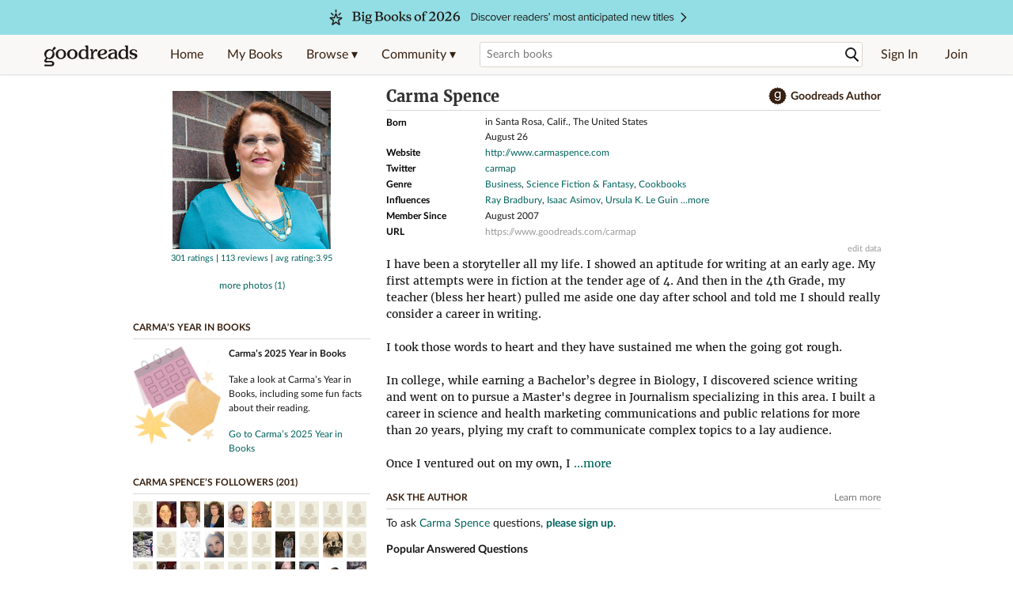

--- FILE ---
content_type: text/html; charset=utf-8
request_url: https://www.goodreads.com/author/show/3097477.Carma_Spence
body_size: 43907
content:
<!DOCTYPE html>
<html class="desktop withSiteHeaderTopFullImage
">
<head prefix="og: http://ogp.me/ns# fb: http://ogp.me/ns/fb# good_reads: http://ogp.me/ns/fb/good_reads#">
  <title>Carma Spence (Author of Public Speaking Super Powers)</title>

<meta content='About Carma Spence: I have been a storyteller all my life. I showed an aptitude for writing at an early age. My first attempts were in fiction at the ten...' name='description'>
<meta content='telephone=no' name='format-detection'>
<link href='https://www.goodreads.com/author/show/3097477.Carma_Spence' rel='canonical'>
  <!-- OPEN GRAPH-->
  <meta content='2415071772' property='fb:app_id'>
<meta content='books.author' property='og:type'>
<meta content='Carma Spence' property='og:title'>
<meta content='Author of Public Speaking Super Powers, Home Sweet Home Page, and All You Need Is the Right Roadmap' property='og:description'>
<meta content='https://images.gr-assets.com/authors/1522413894p8/3097477.jpg' property='og:image'>
<meta content='https://www.goodreads.com/author/show/3097477.Carma_Spence' property='og:url'>
<meta content='https://www.goodreads.com/book/show/40952849-public-speaking-super-powers' property='books:book'>
<meta content='https://www.goodreads.com/book/show/57700391-home-sweet-home-page' property='books:book'>
<meta content='https://www.goodreads.com/book/show/209268723-all-you-need-is-the-right-roadmap' property='books:book'>


  <meta itemprop="image" content="https://images.gr-assets.com/authors/1522413894p5/3097477.jpg">




    <script type="text/javascript"> var ue_t0=window.ue_t0||+new Date();
 </script>
  <script type="text/javascript">
    var ue_mid = "A1PQBFHBHS6YH1";
    var ue_sn = "www.goodreads.com";
    var ue_furl = "fls-na.amazon.com";
    var ue_sid = "403-6014229-3275060";
    var ue_id = "HFDEE1PKZ8J2GC83KN7F";

    (function(e){var c=e;var a=c.ue||{};a.main_scope="mainscopecsm";a.q=[];a.t0=c.ue_t0||+new Date();a.d=g;function g(h){return +new Date()-(h?0:a.t0)}function d(h){return function(){a.q.push({n:h,a:arguments,t:a.d()})}}function b(m,l,h,j,i){var k={m:m,f:l,l:h,c:""+j,err:i,fromOnError:1,args:arguments};c.ueLogError(k);return false}b.skipTrace=1;e.onerror=b;function f(){c.uex("ld")}if(e.addEventListener){e.addEventListener("load",f,false)}else{if(e.attachEvent){e.attachEvent("onload",f)}}a.tag=d("tag");a.log=d("log");a.reset=d("rst");c.ue_csm=c;c.ue=a;c.ueLogError=d("err");c.ues=d("ues");c.uet=d("uet");c.uex=d("uex");c.uet("ue")})(window);(function(e,d){var a=e.ue||{};function c(g){if(!g){return}var f=d.head||d.getElementsByTagName("head")[0]||d.documentElement,h=d.createElement("script");h.async="async";h.src=g;f.insertBefore(h,f.firstChild)}function b(){var k=e.ue_cdn||"m.media-amazon.com",g=e.ue_cdns||"m.media-amazon.com",j="/images/G/01/csminstrumentation/",h=e.ue_file||"ue-full-11e51f253e8ad9d145f4ed644b40f692._V1_.js",f,i;if(h.indexOf("NSTRUMENTATION_FIL")>=0){return}if("ue_https" in e){f=e.ue_https}else{f=e.location&&e.location.protocol=="https:"?1:0}i=f?"https://":"http://";i+=f?g:k;i+=j;i+=h;c(i)}if(!e.ue_inline){if(a.loadUEFull){a.loadUEFull()}else{b()}}a.uels=c;e.ue=a})(window,document);

    if (window.ue && window.ue.tag) { window.ue.tag('author:show:signed_out', ue.main_scope);window.ue.tag('author:show:signed_out:desktop', ue.main_scope); }
  </script>

  <!-- * Copied from https://info.analytics.a2z.com/#/docs/data_collection/csa/onboard */ -->
<script>
  //<![CDATA[
    !function(){function n(n,t){var r=i(n);return t&&(r=r("instance",t)),r}var r=[],c=0,i=function(t){return function(){var n=c++;return r.push([t,[].slice.call(arguments,0),n,{time:Date.now()}]),i(n)}};n._s=r,this.csa=n}();
    
    if (window.csa) {
      window.csa("Config", {
        "Application": "GoodreadsMonolith",
        "Events.SushiEndpoint": "https://unagi.amazon.com/1/events/com.amazon.csm.csa.prod",
        "Events.Namespace": "csa",
        "CacheDetection.RequestID": "HFDEE1PKZ8J2GC83KN7F",
        "ObfuscatedMarketplaceId": "A1PQBFHBHS6YH1"
      });
    
      window.csa("Events")("setEntity", {
        session: { id: "403-6014229-3275060" },
        page: {requestId: "HFDEE1PKZ8J2GC83KN7F", meaningful: "interactive"}
      });
    }
    
    var e = document.createElement("script"); e.src = "https://m.media-amazon.com/images/I/41mrkPcyPwL.js"; document.head.appendChild(e);
  //]]>
</script>


          <script type="text/javascript">
        if (window.Mobvious === undefined) {
          window.Mobvious = {};
        }
        window.Mobvious.device_type = 'desktop';
        </script>


  
<script src="https://s.gr-assets.com/assets/webfontloader-f0d95107f593df01d332dddc54e598cb.js"></script>
<script>
//<![CDATA[

  WebFont.load({
    classes: false,
    custom: {
      families: ["Lato:n4,n7,i4", "Merriweather:n4,n7,i4"],
      urls: ["https://s.gr-assets.com/assets/gr/fonts-cf24b9fb9a07049b1cf20d385104c1a8.css"]
    }
  });

//]]>
</script>

  <link rel="stylesheet" media="all" href="https://s.gr-assets.com/assets/goodreads-97b327f79bfe2a284dd903d4757ddeae.css" />

  <style type="text/css" media="screen">
  .dataTitle {
    color: black;
    font-weight: bold;
    width: 20%;
    float: left;
    margin: 1px 0px;
  }
  .dataItem {
    float: left;
    width: 75%;
    margin: 1px 0px;
  }

  .bigGreyBox {
    width: 100%;
  }
</style>


  <link rel="stylesheet" media="screen" href="https://s.gr-assets.com/assets/common_images-52bf53648cedebbe6988969ad4c628e3.css" />

  <script type="text/javascript">
    window.CKEDITOR_BASEPATH = 'https://s.gr-assets.com/assets/ckeditor/';
  </script>

  <script src="https://s.gr-assets.com/assets/desktop/libraries-c07ee2e4be9ade4a64546b3ec60b523b.js"></script>
  <script src="https://s.gr-assets.com/assets/application-8fecfbed85cd679be5d43c74ec00ed1c.js"></script>

    <script>
  //<![CDATA[
    var gptAdSlots = gptAdSlots || [];
    var googletag = googletag || {};
    googletag.cmd = googletag.cmd || [];
    (function() {
      var gads = document.createElement("script");
      gads.async = true;
      gads.type = "text/javascript";
      var useSSL = "https:" == document.location.protocol;
      gads.src = (useSSL ? "https:" : "http:") +
      "//securepubads.g.doubleclick.net/tag/js/gpt.js";
      var node = document.getElementsByTagName("script")[0];
      node.parentNode.insertBefore(gads, node);
    })();
    // page settings
  //]]>
</script>
<script>
  //<![CDATA[
    googletag.cmd.push(function() {
      googletag.pubads().setTargeting("sid", "osid.cc5969ba3d89eb141fb9636980887ab3");
    googletag.pubads().setTargeting("grsession", "osid.cc5969ba3d89eb141fb9636980887ab3");
    googletag.pubads().setTargeting("surface", "desktop");
    googletag.pubads().setTargeting("signedin", "false");
    googletag.pubads().setTargeting("gr_author", "false");
    googletag.pubads().setTargeting("author", [3097477]);
    googletag.pubads().setTargeting("shelf", ["readin2018","1mycolkindleowned","physicaltoreadstack","wanttoread","speech","notreadown","owned","refknowledgelearningguide","communication","wontoread","1mycoltotalebooklibrary","2018nonfiction"]);
    googletag.pubads().setTargeting("gtargeting", "1");
    googletag.pubads().setTargeting("resource", "Author_3097477");
      googletag.pubads().enableAsyncRendering();
      googletag.pubads().enableSingleRequest();
      googletag.pubads().collapseEmptyDivs(true);
      googletag.pubads().disableInitialLoad();
      googletag.enableServices();
    });
  //]]>
</script>
<script>
  //<![CDATA[
    ! function(a9, a, p, s, t, A, g) {
      if (a[a9]) return;
    
      function q(c, r) {
        a[a9]._Q.push([c, r])
      }
      a[a9] = {
      init: function() {
        q("i", arguments)
      },
      fetchBids: function() {
        q("f", arguments)
      },
      setDisplayBids: function() {},
        _Q: []
      };
      A = p.createElement(s);
      A.async = !0;
      A.src = t;
      g = p.getElementsByTagName(s)[0];
      g.parentNode.insertBefore(A, g)
    }("apstag", window, document, "script", "//c.amazon-adsystem.com/aax2/apstag.js");
    
    apstag.init({
      pubID: '3211', adServer: 'googletag', bidTimeout: 4e3, deals: true, params: { aps_privacy: '1YN' }
    });
  //]]>
</script>



  <meta name="csrf-param" content="authenticity_token" />
<meta name="csrf-token" content="1NtjDiUB7Ibo7zusCPM9qW5SVm6Ogggxf6X6z68CKrbbjTLAB2Sy1Dv+91ARYIeG1K+90oCERcluFngidCd/eQ==" />

  <meta name="request-id" content="HFDEE1PKZ8J2GC83KN7F" />

    <script src="https://s.gr-assets.com/assets/react_client_side/external_dependencies-ebf499aa1f.js" defer="defer"></script>
<script src="https://s.gr-assets.com/assets/react_client_side/site_header-30df57490b.js" defer="defer"></script>
<script src="https://s.gr-assets.com/assets/react_client_side/custom_react_ujs-b1220d5e0a4820e90b905c302fc5cb52.js" defer="defer"></script>


    <script type="text/javascript" charset="utf-8">
    Event.observe(window, 'load', function() {
      $$('.authorBlogPost .body img').each(function(img) {
        img.scaleToMaxWidth(385);
      });

      var hash = window.location.hash.substring(1);
      var showBlogFormLink = document.getElementById('show_external_blog_form');
      if (hash === 'blog' && showBlogFormLink) {
        showBlogFormLink.click();
      }

    });
  </script>
<script>
  //<![CDATA[
    $grfb.init.done(function() {
      if (this.auth.status === "not_authorized") {
        // logged into Facebook user but not a GR app user; show FB button
        $j("#generalRegPrompt").hide();
      } else {
        $j("#facebookRegPrompt").hide();
      }
      $j("#connectPrompt").show();
    });
  //]]>
</script>


  <link rel="alternate" type="application/atom+xml" title="Bookshelves" href="https://www.goodreads.com/review/list_rss/264437" />
  <link rel="alternate" type="application/atom+xml" title="Carma's Updates" href="https://www.goodreads.com/user/updates_rss/264437" />
      <link rel="alternate" type="application/rss+xml" title="Carma's Updates" href="https://www.goodreads.com/user/updates_rss/264437?v=as" />


  <link rel="search" type="application/opensearchdescription+xml" href="/opensearch.xml" title="Goodreads">

    <meta name="description" content="About Carma Spence: I have been a storyteller all my life. I showed an aptitude for writing at an early age. My first attempts were in fiction at the ten...">


  <meta content='summary' name='twitter:card'>
<meta content='@goodreads' name='twitter:site'>
<meta content='Carma Spence (Author of Public Speaking Super Powers)' name='twitter:title'>
<meta content='About Carma Spence: I have been a storyteller all my life. I showed an aptitude for writing at an early age. My first attempts were in fiction at the ten...' name='twitter:description'>


  <meta name="verify-v1" content="cEf8XOH0pulh1aYQeZ1gkXHsQ3dMPSyIGGYqmF53690=">
  <meta name="google-site-verification" content="PfFjeZ9OK1RrUrKlmAPn_iZJ_vgHaZO1YQ-QlG2VsJs" />
  <meta name="apple-itunes-app" content="app-id=355833469">
</head>


<body class="">
<div data-react-class="ReactComponents.StoresInitializer" data-react-props="{}"><noscript data-reactid=".2fymorx2qc" data-react-checksum="-1383788201"></noscript></div>

<script src="https://s.gr-assets.com/assets/fb_dep_form-e2e4a0d9dc062011458143c32b2d789b.js"></script>

<div class="content" id="bodycontainer" style="">
    <script>
  //<![CDATA[
    var initializeGrfb = function() {
      $grfb.initialize({
        appId: "2415071772"
      });
    };
    if (typeof $grfb !== "undefined") {
      initializeGrfb();
    } else {
      window.addEventListener("DOMContentLoaded", function() {
        if (typeof $grfb !== "undefined") {
          initializeGrfb();
        }
      });
    }
  //]]>
</script>

<script>
  //<![CDATA[
    function loadScript(url, callback) {
      var script = document.createElement("script");
      script.type = "text/javascript";
    
      if (script.readyState) {  //Internet Explorer
          script.onreadystatechange = function() {
            if (script.readyState == "loaded" ||
                    script.readyState == "complete") {
              script.onreadystatechange = null;
              callback();
            }
          };
      } else {  //Other browsers
        script.onload = function() {
          callback();
        };
      }
    
      script.src = url;
      document.getElementsByTagName("head")[0].appendChild(script);
    }
    
    function initAppleId() {
      AppleID.auth.init({
        clientId : 'com.goodreads.app', 
        scope : 'name email',
        redirectURI: 'https://www.goodreads.com/apple_users/sign_in_with_apple_web',
        state: 'apple_oauth_state_2bc0d2e4-02e0-48f4-9559-eaafb07441e9'
      });
    }
    
    var initializeSiwa = function() {
      var APPLE_SIGN_IN_JS_URL =  "https://appleid.cdn-apple.com/appleauth/static/jsapi/appleid/1/en_US/appleid.auth.js"
      loadScript(APPLE_SIGN_IN_JS_URL, initAppleId);
    };
    if (typeof AppleID !== "undefined") {
      initAppleId();
    } else {
      initializeSiwa();
    }
  //]]>
</script>

<div class='siteHeader'>
<div data-react-class="ReactComponents.HeaderStoreConnector" data-react-props="{&quot;myBooksUrl&quot;:&quot;/review/list?ref=nav_mybooks&quot;,&quot;browseUrl&quot;:&quot;/book?ref=nav_brws&quot;,&quot;recommendationsUrl&quot;:&quot;/recommendations?ref=nav_brws_recs&quot;,&quot;choiceAwardsUrl&quot;:&quot;/choiceawards?ref=nav_brws_gca&quot;,&quot;genresIndexUrl&quot;:&quot;/genres?ref=nav_brws_genres&quot;,&quot;giveawayUrl&quot;:&quot;/giveaway?ref=nav_brws_giveaways&quot;,&quot;exploreUrl&quot;:&quot;/book?ref=nav_brws_explore&quot;,&quot;homeUrl&quot;:&quot;/?ref=nav_home&quot;,&quot;listUrl&quot;:&quot;/list?ref=nav_brws_lists&quot;,&quot;newsUrl&quot;:&quot;/news?ref=nav_brws_news&quot;,&quot;communityUrl&quot;:&quot;/group?ref=nav_comm&quot;,&quot;groupsUrl&quot;:&quot;/group?ref=nav_comm_groups&quot;,&quot;quotesUrl&quot;:&quot;/quotes?ref=nav_comm_quotes&quot;,&quot;featuredAskAuthorUrl&quot;:&quot;/ask_the_author?ref=nav_comm_askauthor&quot;,&quot;autocompleteUrl&quot;:&quot;/book/auto_complete&quot;,&quot;defaultLogoActionUrl&quot;:&quot;/&quot;,&quot;topFullImage&quot;:{&quot;clickthroughUrl&quot;:&quot;https://www.goodreads.com/blog/show/3014?ref=most_anticipated2026_eb&quot;,&quot;altText&quot;:&quot;Big Books of 2026&quot;,&quot;backgroundColor&quot;:&quot;#93DEE4&quot;,&quot;xs&quot;:{&quot;1x&quot;:&quot;https://i.gr-assets.com/images/S/compressed.photo.goodreads.com/siteheaderbannerimages/1763754581i/631.jpg&quot;,&quot;2x&quot;:&quot;https://i.gr-assets.com/images/S/compressed.photo.goodreads.com/siteheaderbannerimages/1763754586i/633.jpg&quot;},&quot;md&quot;:{&quot;1x&quot;:&quot;https://i.gr-assets.com/images/S/compressed.photo.goodreads.com/siteheaderbannerimages/1763754571i/629.jpg&quot;,&quot;2x&quot;:&quot;https://i.gr-assets.com/images/S/compressed.photo.goodreads.com/siteheaderbannerimages/1763754576i/630.jpg&quot;}},&quot;logo&quot;:{&quot;clickthroughUrl&quot;:&quot;/&quot;,&quot;altText&quot;:&quot;Goodreads Home&quot;},&quot;searchPath&quot;:&quot;/search&quot;,&quot;newReleasesUrl&quot;:&quot;/book/popular_by_date/2026/1?ref=nav_brws_newrels&quot;,&quot;signInUrl&quot;:&quot;/user/sign_in&quot;,&quot;signUpUrl&quot;:&quot;/user/sign_up&quot;,&quot;signInWithReturnUrl&quot;:true,&quot;deployServices&quot;:[],&quot;defaultLogoAltText&quot;:&quot;Goodreads Home&quot;,&quot;mobviousDeviceType&quot;:&quot;desktop&quot;}"><header data-reactid=".28f7e0po4j4" data-react-checksum="1827888721"><div class="siteHeader__topFullImageContainer" style="background-color:#93DEE4;" data-reactid=".28f7e0po4j4.0"><a class="siteHeader__topFullImageLink" href="https://www.goodreads.com/blog/show/3014?ref=most_anticipated2026_eb" data-reactid=".28f7e0po4j4.0.0"><picture data-reactid=".28f7e0po4j4.0.0.0"><source media="(min-width: 768px)" srcset="https://i.gr-assets.com/images/S/compressed.photo.goodreads.com/siteheaderbannerimages/1763754571i/629.jpg 1x, https://i.gr-assets.com/images/S/compressed.photo.goodreads.com/siteheaderbannerimages/1763754576i/630.jpg 2x" data-reactid=".28f7e0po4j4.0.0.0.0"/><img alt="Big Books of 2026" class="siteHeader__topFullImage" src="https://i.gr-assets.com/images/S/compressed.photo.goodreads.com/siteheaderbannerimages/1763754581i/631.jpg" srcset="https://i.gr-assets.com/images/S/compressed.photo.goodreads.com/siteheaderbannerimages/1763754586i/633.jpg 2x" data-reactid=".28f7e0po4j4.0.0.0.1"/></picture></a></div><div class="siteHeader__topLine gr-box gr-box--withShadow" data-reactid=".28f7e0po4j4.1"><div class="siteHeader__contents" data-reactid=".28f7e0po4j4.1.0"><div class="siteHeader__topLevelItem siteHeader__topLevelItem--searchIcon" data-reactid=".28f7e0po4j4.1.0.0"><button class="siteHeader__searchIcon gr-iconButton" aria-label="Toggle search" type="button" data-ux-click="true" data-reactid=".28f7e0po4j4.1.0.0.0"></button></div><a href="/" class="siteHeader__logo" aria-label="Goodreads Home" title="Goodreads Home" data-reactid=".28f7e0po4j4.1.0.1"></a><nav class="siteHeader__primaryNavInline" data-reactid=".28f7e0po4j4.1.0.2"><ul role="menu" class="siteHeader__menuList" data-reactid=".28f7e0po4j4.1.0.2.0"><li class="siteHeader__topLevelItem siteHeader__topLevelItem--home" data-reactid=".28f7e0po4j4.1.0.2.0.0"><a href="/?ref=nav_home" class="siteHeader__topLevelLink" data-reactid=".28f7e0po4j4.1.0.2.0.0.0">Home</a></li><li class="siteHeader__topLevelItem" data-reactid=".28f7e0po4j4.1.0.2.0.1"><a href="/review/list?ref=nav_mybooks" class="siteHeader__topLevelLink" data-reactid=".28f7e0po4j4.1.0.2.0.1.0">My Books</a></li><li class="siteHeader__topLevelItem" data-reactid=".28f7e0po4j4.1.0.2.0.2"><div class="primaryNavMenu primaryNavMenu--siteHeaderBrowseMenu ignore-react-onclickoutside" data-reactid=".28f7e0po4j4.1.0.2.0.2.0"><a class="primaryNavMenu__trigger primaryNavMenu__trigger--siteHeaderBrowseMenu" href="/book?ref=nav_brws" role="button" aria-haspopup="true" aria-expanded="false" data-ux-click="true" data-reactid=".28f7e0po4j4.1.0.2.0.2.0.0"><span data-reactid=".28f7e0po4j4.1.0.2.0.2.0.0.0">Browse ▾</span></a><div class="primaryNavMenu__menu gr-box gr-box--withShadowLarge wide" role="menu" data-reactid=".28f7e0po4j4.1.0.2.0.2.0.1"><div class="siteHeader__browseMenuDropdown" data-reactid=".28f7e0po4j4.1.0.2.0.2.0.1.0"><ul class="siteHeader__subNav" data-reactid=".28f7e0po4j4.1.0.2.0.2.0.1.0.0"><li role="menuitem Recommendations" class="menuLink" aria-label="Recommendations" data-reactid=".28f7e0po4j4.1.0.2.0.2.0.1.0.0.0"><a href="/recommendations?ref=nav_brws_recs" class="siteHeader__subNavLink" data-reactid=".28f7e0po4j4.1.0.2.0.2.0.1.0.0.0.0">Recommendations</a></li><li role="menuitem Choice Awards" class="menuLink" aria-label="Choice Awards" data-reactid=".28f7e0po4j4.1.0.2.0.2.0.1.0.0.1"><a href="/choiceawards?ref=nav_brws_gca" class="siteHeader__subNavLink" data-reactid=".28f7e0po4j4.1.0.2.0.2.0.1.0.0.1.0">Choice Awards</a></li><li role="menuitem Genres" class="menuLink" aria-label="Genres" data-reactid=".28f7e0po4j4.1.0.2.0.2.0.1.0.0.2"><a href="/genres?ref=nav_brws_genres" class="siteHeader__subNavLink siteHeader__subNavLink--genresIndex" data-reactid=".28f7e0po4j4.1.0.2.0.2.0.1.0.0.2.0">Genres</a></li><li role="menuitem Giveaways" class="menuLink" aria-label="Giveaways" data-reactid=".28f7e0po4j4.1.0.2.0.2.0.1.0.0.3"><a href="/giveaway?ref=nav_brws_giveaways" class="siteHeader__subNavLink" data-reactid=".28f7e0po4j4.1.0.2.0.2.0.1.0.0.3.0">Giveaways</a></li><li role="menuitem New Releases" class="menuLink" aria-label="New Releases" data-reactid=".28f7e0po4j4.1.0.2.0.2.0.1.0.0.4"><a href="/book/popular_by_date/2026/1?ref=nav_brws_newrels" class="siteHeader__subNavLink" data-reactid=".28f7e0po4j4.1.0.2.0.2.0.1.0.0.4.0">New Releases</a></li><li role="menuitem Lists" class="menuLink" aria-label="Lists" data-reactid=".28f7e0po4j4.1.0.2.0.2.0.1.0.0.5"><a href="/list?ref=nav_brws_lists" class="siteHeader__subNavLink" data-reactid=".28f7e0po4j4.1.0.2.0.2.0.1.0.0.5.0">Lists</a></li><li role="menuitem Explore" class="menuLink" aria-label="Explore" data-reactid=".28f7e0po4j4.1.0.2.0.2.0.1.0.0.6"><a href="/book?ref=nav_brws_explore" class="siteHeader__subNavLink" data-reactid=".28f7e0po4j4.1.0.2.0.2.0.1.0.0.6.0">Explore</a></li><li role="menuitem News &amp; Interviews" class="menuLink" aria-label="News &amp; Interviews" data-reactid=".28f7e0po4j4.1.0.2.0.2.0.1.0.0.7"><a href="/news?ref=nav_brws_news" class="siteHeader__subNavLink" data-reactid=".28f7e0po4j4.1.0.2.0.2.0.1.0.0.7.0">News &amp; Interviews</a></li></ul><div class="siteHeader__spotlight siteHeader__spotlight--withoutSubMenu" data-reactid=".28f7e0po4j4.1.0.2.0.2.0.1.0.1"><div class="genreListContainer" data-reactid=".28f7e0po4j4.1.0.2.0.2.0.1.0.1.0"><div class="siteHeader__heading siteHeader__title" data-reactid=".28f7e0po4j4.1.0.2.0.2.0.1.0.1.0.0">Genres</div><ul class="genreList" data-reactid=".28f7e0po4j4.1.0.2.0.2.0.1.0.1.0.1:$genreList0"><li role="menuitem" class="genreList__genre" data-reactid=".28f7e0po4j4.1.0.2.0.2.0.1.0.1.0.1:$genreList0.0:$Art"><a href="/genres/art" class="genreList__genreLink gr-hyperlink gr-hyperlink--naked" data-reactid=".28f7e0po4j4.1.0.2.0.2.0.1.0.1.0.1:$genreList0.0:$Art.0">Art</a></li><li role="menuitem" class="genreList__genre" data-reactid=".28f7e0po4j4.1.0.2.0.2.0.1.0.1.0.1:$genreList0.0:$Biography"><a href="/genres/biography" class="genreList__genreLink gr-hyperlink gr-hyperlink--naked" data-reactid=".28f7e0po4j4.1.0.2.0.2.0.1.0.1.0.1:$genreList0.0:$Biography.0">Biography</a></li><li role="menuitem" class="genreList__genre" data-reactid=".28f7e0po4j4.1.0.2.0.2.0.1.0.1.0.1:$genreList0.0:$Business"><a href="/genres/business" class="genreList__genreLink gr-hyperlink gr-hyperlink--naked" data-reactid=".28f7e0po4j4.1.0.2.0.2.0.1.0.1.0.1:$genreList0.0:$Business.0">Business</a></li><li role="menuitem" class="genreList__genre" data-reactid=".28f7e0po4j4.1.0.2.0.2.0.1.0.1.0.1:$genreList0.0:$Children&#x27;s"><a href="/genres/children-s" class="genreList__genreLink gr-hyperlink gr-hyperlink--naked" data-reactid=".28f7e0po4j4.1.0.2.0.2.0.1.0.1.0.1:$genreList0.0:$Children&#x27;s.0">Children&#x27;s</a></li><li role="menuitem" class="genreList__genre" data-reactid=".28f7e0po4j4.1.0.2.0.2.0.1.0.1.0.1:$genreList0.0:$Christian"><a href="/genres/christian" class="genreList__genreLink gr-hyperlink gr-hyperlink--naked" data-reactid=".28f7e0po4j4.1.0.2.0.2.0.1.0.1.0.1:$genreList0.0:$Christian.0">Christian</a></li><li role="menuitem" class="genreList__genre" data-reactid=".28f7e0po4j4.1.0.2.0.2.0.1.0.1.0.1:$genreList0.0:$Classics"><a href="/genres/classics" class="genreList__genreLink gr-hyperlink gr-hyperlink--naked" data-reactid=".28f7e0po4j4.1.0.2.0.2.0.1.0.1.0.1:$genreList0.0:$Classics.0">Classics</a></li><li role="menuitem" class="genreList__genre" data-reactid=".28f7e0po4j4.1.0.2.0.2.0.1.0.1.0.1:$genreList0.0:$Comics"><a href="/genres/comics" class="genreList__genreLink gr-hyperlink gr-hyperlink--naked" data-reactid=".28f7e0po4j4.1.0.2.0.2.0.1.0.1.0.1:$genreList0.0:$Comics.0">Comics</a></li><li role="menuitem" class="genreList__genre" data-reactid=".28f7e0po4j4.1.0.2.0.2.0.1.0.1.0.1:$genreList0.0:$Cookbooks"><a href="/genres/cookbooks" class="genreList__genreLink gr-hyperlink gr-hyperlink--naked" data-reactid=".28f7e0po4j4.1.0.2.0.2.0.1.0.1.0.1:$genreList0.0:$Cookbooks.0">Cookbooks</a></li><li role="menuitem" class="genreList__genre" data-reactid=".28f7e0po4j4.1.0.2.0.2.0.1.0.1.0.1:$genreList0.0:$Ebooks"><a href="/genres/ebooks" class="genreList__genreLink gr-hyperlink gr-hyperlink--naked" data-reactid=".28f7e0po4j4.1.0.2.0.2.0.1.0.1.0.1:$genreList0.0:$Ebooks.0">Ebooks</a></li><li role="menuitem" class="genreList__genre" data-reactid=".28f7e0po4j4.1.0.2.0.2.0.1.0.1.0.1:$genreList0.0:$Fantasy"><a href="/genres/fantasy" class="genreList__genreLink gr-hyperlink gr-hyperlink--naked" data-reactid=".28f7e0po4j4.1.0.2.0.2.0.1.0.1.0.1:$genreList0.0:$Fantasy.0">Fantasy</a></li></ul><ul class="genreList" data-reactid=".28f7e0po4j4.1.0.2.0.2.0.1.0.1.0.1:$genreList1"><li role="menuitem" class="genreList__genre" data-reactid=".28f7e0po4j4.1.0.2.0.2.0.1.0.1.0.1:$genreList1.0:$Fiction"><a href="/genres/fiction" class="genreList__genreLink gr-hyperlink gr-hyperlink--naked" data-reactid=".28f7e0po4j4.1.0.2.0.2.0.1.0.1.0.1:$genreList1.0:$Fiction.0">Fiction</a></li><li role="menuitem" class="genreList__genre" data-reactid=".28f7e0po4j4.1.0.2.0.2.0.1.0.1.0.1:$genreList1.0:$Graphic Novels"><a href="/genres/graphic-novels" class="genreList__genreLink gr-hyperlink gr-hyperlink--naked" data-reactid=".28f7e0po4j4.1.0.2.0.2.0.1.0.1.0.1:$genreList1.0:$Graphic Novels.0">Graphic Novels</a></li><li role="menuitem" class="genreList__genre" data-reactid=".28f7e0po4j4.1.0.2.0.2.0.1.0.1.0.1:$genreList1.0:$Historical Fiction"><a href="/genres/historical-fiction" class="genreList__genreLink gr-hyperlink gr-hyperlink--naked" data-reactid=".28f7e0po4j4.1.0.2.0.2.0.1.0.1.0.1:$genreList1.0:$Historical Fiction.0">Historical Fiction</a></li><li role="menuitem" class="genreList__genre" data-reactid=".28f7e0po4j4.1.0.2.0.2.0.1.0.1.0.1:$genreList1.0:$History"><a href="/genres/history" class="genreList__genreLink gr-hyperlink gr-hyperlink--naked" data-reactid=".28f7e0po4j4.1.0.2.0.2.0.1.0.1.0.1:$genreList1.0:$History.0">History</a></li><li role="menuitem" class="genreList__genre" data-reactid=".28f7e0po4j4.1.0.2.0.2.0.1.0.1.0.1:$genreList1.0:$Horror"><a href="/genres/horror" class="genreList__genreLink gr-hyperlink gr-hyperlink--naked" data-reactid=".28f7e0po4j4.1.0.2.0.2.0.1.0.1.0.1:$genreList1.0:$Horror.0">Horror</a></li><li role="menuitem" class="genreList__genre" data-reactid=".28f7e0po4j4.1.0.2.0.2.0.1.0.1.0.1:$genreList1.0:$Memoir"><a href="/genres/memoir" class="genreList__genreLink gr-hyperlink gr-hyperlink--naked" data-reactid=".28f7e0po4j4.1.0.2.0.2.0.1.0.1.0.1:$genreList1.0:$Memoir.0">Memoir</a></li><li role="menuitem" class="genreList__genre" data-reactid=".28f7e0po4j4.1.0.2.0.2.0.1.0.1.0.1:$genreList1.0:$Music"><a href="/genres/music" class="genreList__genreLink gr-hyperlink gr-hyperlink--naked" data-reactid=".28f7e0po4j4.1.0.2.0.2.0.1.0.1.0.1:$genreList1.0:$Music.0">Music</a></li><li role="menuitem" class="genreList__genre" data-reactid=".28f7e0po4j4.1.0.2.0.2.0.1.0.1.0.1:$genreList1.0:$Mystery"><a href="/genres/mystery" class="genreList__genreLink gr-hyperlink gr-hyperlink--naked" data-reactid=".28f7e0po4j4.1.0.2.0.2.0.1.0.1.0.1:$genreList1.0:$Mystery.0">Mystery</a></li><li role="menuitem" class="genreList__genre" data-reactid=".28f7e0po4j4.1.0.2.0.2.0.1.0.1.0.1:$genreList1.0:$Nonfiction"><a href="/genres/non-fiction" class="genreList__genreLink gr-hyperlink gr-hyperlink--naked" data-reactid=".28f7e0po4j4.1.0.2.0.2.0.1.0.1.0.1:$genreList1.0:$Nonfiction.0">Nonfiction</a></li><li role="menuitem" class="genreList__genre" data-reactid=".28f7e0po4j4.1.0.2.0.2.0.1.0.1.0.1:$genreList1.0:$Poetry"><a href="/genres/poetry" class="genreList__genreLink gr-hyperlink gr-hyperlink--naked" data-reactid=".28f7e0po4j4.1.0.2.0.2.0.1.0.1.0.1:$genreList1.0:$Poetry.0">Poetry</a></li></ul><ul class="genreList" data-reactid=".28f7e0po4j4.1.0.2.0.2.0.1.0.1.0.1:$genreList2"><li role="menuitem" class="genreList__genre" data-reactid=".28f7e0po4j4.1.0.2.0.2.0.1.0.1.0.1:$genreList2.0:$Psychology"><a href="/genres/psychology" class="genreList__genreLink gr-hyperlink gr-hyperlink--naked" data-reactid=".28f7e0po4j4.1.0.2.0.2.0.1.0.1.0.1:$genreList2.0:$Psychology.0">Psychology</a></li><li role="menuitem" class="genreList__genre" data-reactid=".28f7e0po4j4.1.0.2.0.2.0.1.0.1.0.1:$genreList2.0:$Romance"><a href="/genres/romance" class="genreList__genreLink gr-hyperlink gr-hyperlink--naked" data-reactid=".28f7e0po4j4.1.0.2.0.2.0.1.0.1.0.1:$genreList2.0:$Romance.0">Romance</a></li><li role="menuitem" class="genreList__genre" data-reactid=".28f7e0po4j4.1.0.2.0.2.0.1.0.1.0.1:$genreList2.0:$Science"><a href="/genres/science" class="genreList__genreLink gr-hyperlink gr-hyperlink--naked" data-reactid=".28f7e0po4j4.1.0.2.0.2.0.1.0.1.0.1:$genreList2.0:$Science.0">Science</a></li><li role="menuitem" class="genreList__genre" data-reactid=".28f7e0po4j4.1.0.2.0.2.0.1.0.1.0.1:$genreList2.0:$Science Fiction"><a href="/genres/science-fiction" class="genreList__genreLink gr-hyperlink gr-hyperlink--naked" data-reactid=".28f7e0po4j4.1.0.2.0.2.0.1.0.1.0.1:$genreList2.0:$Science Fiction.0">Science Fiction</a></li><li role="menuitem" class="genreList__genre" data-reactid=".28f7e0po4j4.1.0.2.0.2.0.1.0.1.0.1:$genreList2.0:$Self Help"><a href="/genres/self-help" class="genreList__genreLink gr-hyperlink gr-hyperlink--naked" data-reactid=".28f7e0po4j4.1.0.2.0.2.0.1.0.1.0.1:$genreList2.0:$Self Help.0">Self Help</a></li><li role="menuitem" class="genreList__genre" data-reactid=".28f7e0po4j4.1.0.2.0.2.0.1.0.1.0.1:$genreList2.0:$Sports"><a href="/genres/sports" class="genreList__genreLink gr-hyperlink gr-hyperlink--naked" data-reactid=".28f7e0po4j4.1.0.2.0.2.0.1.0.1.0.1:$genreList2.0:$Sports.0">Sports</a></li><li role="menuitem" class="genreList__genre" data-reactid=".28f7e0po4j4.1.0.2.0.2.0.1.0.1.0.1:$genreList2.0:$Thriller"><a href="/genres/thriller" class="genreList__genreLink gr-hyperlink gr-hyperlink--naked" data-reactid=".28f7e0po4j4.1.0.2.0.2.0.1.0.1.0.1:$genreList2.0:$Thriller.0">Thriller</a></li><li role="menuitem" class="genreList__genre" data-reactid=".28f7e0po4j4.1.0.2.0.2.0.1.0.1.0.1:$genreList2.0:$Travel"><a href="/genres/travel" class="genreList__genreLink gr-hyperlink gr-hyperlink--naked" data-reactid=".28f7e0po4j4.1.0.2.0.2.0.1.0.1.0.1:$genreList2.0:$Travel.0">Travel</a></li><li role="menuitem" class="genreList__genre" data-reactid=".28f7e0po4j4.1.0.2.0.2.0.1.0.1.0.1:$genreList2.0:$Young Adult"><a href="/genres/young-adult" class="genreList__genreLink gr-hyperlink gr-hyperlink--naked" data-reactid=".28f7e0po4j4.1.0.2.0.2.0.1.0.1.0.1:$genreList2.0:$Young Adult.0">Young Adult</a></li><li role="menuitem" class="genreList__genre" data-reactid=".28f7e0po4j4.1.0.2.0.2.0.1.0.1.0.1:$genreList2.1"><a href="/genres" class="genreList__genreLink gr-hyperlink gr-hyperlink--naked" data-reactid=".28f7e0po4j4.1.0.2.0.2.0.1.0.1.0.1:$genreList2.1.0">More Genres</a></li></ul></div></div></div></div></div></li><li class="siteHeader__topLevelItem siteHeader__topLevelItem--community" data-reactid=".28f7e0po4j4.1.0.2.0.3"><div class="primaryNavMenu ignore-react-onclickoutside" data-reactid=".28f7e0po4j4.1.0.2.0.3.0"><a class="primaryNavMenu__trigger" href="/group?ref=nav_comm" role="button" aria-haspopup="true" aria-expanded="false" data-ux-click="true" data-reactid=".28f7e0po4j4.1.0.2.0.3.0.0"><span data-reactid=".28f7e0po4j4.1.0.2.0.3.0.0.0">Community ▾</span></a><div class="primaryNavMenu__menu gr-box gr-box--withShadowLarge" role="menu" data-reactid=".28f7e0po4j4.1.0.2.0.3.0.1"><ul class="siteHeader__subNav" data-reactid=".28f7e0po4j4.1.0.2.0.3.0.1.0"><li role="menuitem Groups" class="menuLink" aria-label="Groups" data-reactid=".28f7e0po4j4.1.0.2.0.3.0.1.0.0"><a href="/group?ref=nav_comm_groups" class="siteHeader__subNavLink" data-reactid=".28f7e0po4j4.1.0.2.0.3.0.1.0.0.0">Groups</a></li><li role="menuitem Quotes" class="menuLink" aria-label="Quotes" data-reactid=".28f7e0po4j4.1.0.2.0.3.0.1.0.2"><a href="/quotes?ref=nav_comm_quotes" class="siteHeader__subNavLink" data-reactid=".28f7e0po4j4.1.0.2.0.3.0.1.0.2.0">Quotes</a></li><li role="menuitem Ask the Author" class="menuLink" aria-label="Ask the Author" data-reactid=".28f7e0po4j4.1.0.2.0.3.0.1.0.3"><a href="/ask_the_author?ref=nav_comm_askauthor" class="siteHeader__subNavLink" data-reactid=".28f7e0po4j4.1.0.2.0.3.0.1.0.3.0">Ask the Author</a></li></ul></div></div></li></ul></nav><div accept-charset="UTF-8" class="searchBox searchBox--navbar" data-reactid=".28f7e0po4j4.1.0.3"><form autocomplete="off" action="/search" class="searchBox__form" role="search" aria-label="Search for books to add to your shelves" data-reactid=".28f7e0po4j4.1.0.3.0"><input class="searchBox__input searchBox__input--navbar" autocomplete="off" name="q" type="text" placeholder="Search books" aria-label="Search books" aria-controls="searchResults" data-reactid=".28f7e0po4j4.1.0.3.0.0"/><input type="hidden" name="qid" value="" data-reactid=".28f7e0po4j4.1.0.3.0.1"/><button type="submit" class="searchBox__icon--magnifyingGlass gr-iconButton searchBox__icon searchBox__icon--navbar" aria-label="Search" data-reactid=".28f7e0po4j4.1.0.3.0.2"></button></form></div><ul class="siteHeader__personal" data-reactid=".28f7e0po4j4.1.0.4"><li class="siteHeader__topLevelItem siteHeader__topLevelItem--signedOut" data-reactid=".28f7e0po4j4.1.0.4.0"><a href="/user/sign_in?returnurl=undefined" rel="nofollow" class="siteHeader__topLevelLink" data-reactid=".28f7e0po4j4.1.0.4.0.0">Sign In</a></li><li class="siteHeader__topLevelItem siteHeader__topLevelItem--signedOut" data-reactid=".28f7e0po4j4.1.0.4.1"><a href="/user/sign_up" rel="nofollow" class="siteHeader__topLevelLink" data-reactid=".28f7e0po4j4.1.0.4.1.0">Join</a></li></ul><div class="siteHeader__topLevelItem siteHeader__topLevelItem--signUp" data-reactid=".28f7e0po4j4.1.0.5"><a href="/user/sign_up" class="gr-button gr-button--dark" rel="nofollow" data-reactid=".28f7e0po4j4.1.0.5.0">Sign up</a></div><div class="modal modal--overlay modal--drawer" tabindex="0" data-reactid=".28f7e0po4j4.1.0.7"><div data-reactid=".28f7e0po4j4.1.0.7.0"><div class="modal__close" data-reactid=".28f7e0po4j4.1.0.7.0.0"><button type="button" class="gr-iconButton" data-reactid=".28f7e0po4j4.1.0.7.0.0.0"><img alt="Dismiss" src="//s.gr-assets.com/assets/gr/icons/icon_close_white-dbf4152deeef5bd3915d5d12210bf05f.svg" data-reactid=".28f7e0po4j4.1.0.7.0.0.0.0"/></button></div><div class="modal__content" data-reactid=".28f7e0po4j4.1.0.7.0.1"><div class="personalNavDrawer" data-reactid=".28f7e0po4j4.1.0.7.0.1.0"><div class="personalNavDrawer__personalNavContainer" data-reactid=".28f7e0po4j4.1.0.7.0.1.0.0"><noscript data-reactid=".28f7e0po4j4.1.0.7.0.1.0.0.0"></noscript></div><div class="personalNavDrawer__profileAndLinksContainer" data-reactid=".28f7e0po4j4.1.0.7.0.1.0.1"><div class="personalNavDrawer__profileContainer gr-mediaFlexbox gr-mediaFlexbox--alignItemsCenter" data-reactid=".28f7e0po4j4.1.0.7.0.1.0.1.0"><div class="gr-mediaFlexbox__media" data-reactid=".28f7e0po4j4.1.0.7.0.1.0.1.0.0"><img class="circularIcon circularIcon--large circularIcon--border" data-reactid=".28f7e0po4j4.1.0.7.0.1.0.1.0.0.0"/></div><div class="gr-mediaFlexbox__desc" data-reactid=".28f7e0po4j4.1.0.7.0.1.0.1.0.1"><a class="gr-hyperlink gr-hyperlink--bold" data-reactid=".28f7e0po4j4.1.0.7.0.1.0.1.0.1.0"></a><div class="u-displayBlock" data-reactid=".28f7e0po4j4.1.0.7.0.1.0.1.0.1.1"><a class="gr-hyperlink gr-hyperlink--naked" data-reactid=".28f7e0po4j4.1.0.7.0.1.0.1.0.1.1.0">View profile</a></div></div></div><div class="personalNavDrawer__profileMenuContainer" data-reactid=".28f7e0po4j4.1.0.7.0.1.0.1.1"><ul data-reactid=".28f7e0po4j4.1.0.7.0.1.0.1.1.0"><li role="menuitem Profile" class="menuLink" aria-label="Profile" data-reactid=".28f7e0po4j4.1.0.7.0.1.0.1.1.0.0"><span data-reactid=".28f7e0po4j4.1.0.7.0.1.0.1.1.0.0.0"><a class="siteHeader__subNavLink" data-reactid=".28f7e0po4j4.1.0.7.0.1.0.1.1.0.0.0.0">Profile</a></span></li><li role="menuitem Friends" class="menuLink" aria-label="Friends" data-reactid=".28f7e0po4j4.1.0.7.0.1.0.1.1.0.3"><a class="siteHeader__subNavLink" data-reactid=".28f7e0po4j4.1.0.7.0.1.0.1.1.0.3.0">Friends</a></li><li role="menuitem Groups" class="menuLink" aria-label="Groups" data-reactid=".28f7e0po4j4.1.0.7.0.1.0.1.1.0.4"><span data-reactid=".28f7e0po4j4.1.0.7.0.1.0.1.1.0.4.0"><a class="siteHeader__subNavLink" data-reactid=".28f7e0po4j4.1.0.7.0.1.0.1.1.0.4.0.0"><span data-reactid=".28f7e0po4j4.1.0.7.0.1.0.1.1.0.4.0.0.0">Groups</span></a></span></li><li role="menuitem Discussions" class="menuLink" aria-label="Discussions" data-reactid=".28f7e0po4j4.1.0.7.0.1.0.1.1.0.5"><a class="siteHeader__subNavLink" data-reactid=".28f7e0po4j4.1.0.7.0.1.0.1.1.0.5.0">Discussions</a></li><li role="menuitem Comments" class="menuLink" aria-label="Comments" data-reactid=".28f7e0po4j4.1.0.7.0.1.0.1.1.0.6"><a class="siteHeader__subNavLink" data-reactid=".28f7e0po4j4.1.0.7.0.1.0.1.1.0.6.0">Comments</a></li><li role="menuitem Reading Challenge" class="menuLink" aria-label="Reading Challenge" data-reactid=".28f7e0po4j4.1.0.7.0.1.0.1.1.0.7"><a class="siteHeader__subNavLink" data-reactid=".28f7e0po4j4.1.0.7.0.1.0.1.1.0.7.0">Reading Challenge</a></li><li role="menuitem Kindle Notes &amp; Highlights" class="menuLink" aria-label="Kindle Notes &amp; Highlights" data-reactid=".28f7e0po4j4.1.0.7.0.1.0.1.1.0.8"><a class="siteHeader__subNavLink" data-reactid=".28f7e0po4j4.1.0.7.0.1.0.1.1.0.8.0">Kindle Notes &amp; Highlights</a></li><li role="menuitem Quotes" class="menuLink" aria-label="Quotes" data-reactid=".28f7e0po4j4.1.0.7.0.1.0.1.1.0.9"><a class="siteHeader__subNavLink" data-reactid=".28f7e0po4j4.1.0.7.0.1.0.1.1.0.9.0">Quotes</a></li><li role="menuitem Favorite genres" class="menuLink" aria-label="Favorite genres" data-reactid=".28f7e0po4j4.1.0.7.0.1.0.1.1.0.a"><a class="siteHeader__subNavLink" data-reactid=".28f7e0po4j4.1.0.7.0.1.0.1.1.0.a.0">Favorite genres</a></li><li role="menuitem Friends&#x27; recommendations" class="menuLink" aria-label="Friends&#x27; recommendations" data-reactid=".28f7e0po4j4.1.0.7.0.1.0.1.1.0.b"><span data-reactid=".28f7e0po4j4.1.0.7.0.1.0.1.1.0.b.0"><a class="siteHeader__subNavLink" data-reactid=".28f7e0po4j4.1.0.7.0.1.0.1.1.0.b.0.0"><span data-reactid=".28f7e0po4j4.1.0.7.0.1.0.1.1.0.b.0.0.0">Friends’ recommendations</span></a></span></li><li role="menuitem Account settings" class="menuLink" aria-label="Account settings" data-reactid=".28f7e0po4j4.1.0.7.0.1.0.1.1.0.c"><a class="siteHeader__subNavLink u-topGrayBorder" data-reactid=".28f7e0po4j4.1.0.7.0.1.0.1.1.0.c.0">Account settings</a></li><li role="menuitem Help" class="menuLink" aria-label="Help" data-reactid=".28f7e0po4j4.1.0.7.0.1.0.1.1.0.d"><a class="siteHeader__subNavLink" data-reactid=".28f7e0po4j4.1.0.7.0.1.0.1.1.0.d.0">Help</a></li><li role="menuitem Sign out" class="menuLink" aria-label="Sign out" data-reactid=".28f7e0po4j4.1.0.7.0.1.0.1.1.0.e"><a class="siteHeader__subNavLink" data-method="POST" data-reactid=".28f7e0po4j4.1.0.7.0.1.0.1.1.0.e.0">Sign out</a></li></ul></div></div></div></div></div></div></div></div><div class="headroom-wrapper" data-reactid=".28f7e0po4j4.2"><div style="position:relative;top:0;left:0;right:0;z-index:1;-webkit-transform:translateY(0);-ms-transform:translateY(0);transform:translateY(0);" class="headroom headroom--unfixed" data-reactid=".28f7e0po4j4.2.0"><nav class="siteHeader__primaryNavSeparateLine gr-box gr-box--withShadow" data-reactid=".28f7e0po4j4.2.0.0"><ul role="menu" class="siteHeader__menuList" data-reactid=".28f7e0po4j4.2.0.0.0"><li class="siteHeader__topLevelItem siteHeader__topLevelItem--home" data-reactid=".28f7e0po4j4.2.0.0.0.0"><a href="/?ref=nav_home" class="siteHeader__topLevelLink" data-reactid=".28f7e0po4j4.2.0.0.0.0.0">Home</a></li><li class="siteHeader__topLevelItem" data-reactid=".28f7e0po4j4.2.0.0.0.1"><a href="/review/list?ref=nav_mybooks" class="siteHeader__topLevelLink" data-reactid=".28f7e0po4j4.2.0.0.0.1.0">My Books</a></li><li class="siteHeader__topLevelItem" data-reactid=".28f7e0po4j4.2.0.0.0.2"><div class="primaryNavMenu primaryNavMenu--siteHeaderBrowseMenu ignore-react-onclickoutside" data-reactid=".28f7e0po4j4.2.0.0.0.2.0"><a class="primaryNavMenu__trigger primaryNavMenu__trigger--siteHeaderBrowseMenu" href="/book?ref=nav_brws" role="button" aria-haspopup="true" aria-expanded="false" data-ux-click="true" data-reactid=".28f7e0po4j4.2.0.0.0.2.0.0"><span data-reactid=".28f7e0po4j4.2.0.0.0.2.0.0.0">Browse ▾</span></a><div class="primaryNavMenu__menu gr-box gr-box--withShadowLarge wide" role="menu" data-reactid=".28f7e0po4j4.2.0.0.0.2.0.1"><div class="siteHeader__browseMenuDropdown" data-reactid=".28f7e0po4j4.2.0.0.0.2.0.1.0"><ul class="siteHeader__subNav" data-reactid=".28f7e0po4j4.2.0.0.0.2.0.1.0.0"><li role="menuitem Recommendations" class="menuLink" aria-label="Recommendations" data-reactid=".28f7e0po4j4.2.0.0.0.2.0.1.0.0.0"><a href="/recommendations?ref=nav_brws_recs" class="siteHeader__subNavLink" data-reactid=".28f7e0po4j4.2.0.0.0.2.0.1.0.0.0.0">Recommendations</a></li><li role="menuitem Choice Awards" class="menuLink" aria-label="Choice Awards" data-reactid=".28f7e0po4j4.2.0.0.0.2.0.1.0.0.1"><a href="/choiceawards?ref=nav_brws_gca" class="siteHeader__subNavLink" data-reactid=".28f7e0po4j4.2.0.0.0.2.0.1.0.0.1.0">Choice Awards</a></li><li role="menuitem Genres" class="menuLink" aria-label="Genres" data-reactid=".28f7e0po4j4.2.0.0.0.2.0.1.0.0.2"><a href="/genres?ref=nav_brws_genres" class="siteHeader__subNavLink siteHeader__subNavLink--genresIndex" data-reactid=".28f7e0po4j4.2.0.0.0.2.0.1.0.0.2.0">Genres</a></li><li role="menuitem Giveaways" class="menuLink" aria-label="Giveaways" data-reactid=".28f7e0po4j4.2.0.0.0.2.0.1.0.0.3"><a href="/giveaway?ref=nav_brws_giveaways" class="siteHeader__subNavLink" data-reactid=".28f7e0po4j4.2.0.0.0.2.0.1.0.0.3.0">Giveaways</a></li><li role="menuitem New Releases" class="menuLink" aria-label="New Releases" data-reactid=".28f7e0po4j4.2.0.0.0.2.0.1.0.0.4"><a href="/book/popular_by_date/2026/1?ref=nav_brws_newrels" class="siteHeader__subNavLink" data-reactid=".28f7e0po4j4.2.0.0.0.2.0.1.0.0.4.0">New Releases</a></li><li role="menuitem Lists" class="menuLink" aria-label="Lists" data-reactid=".28f7e0po4j4.2.0.0.0.2.0.1.0.0.5"><a href="/list?ref=nav_brws_lists" class="siteHeader__subNavLink" data-reactid=".28f7e0po4j4.2.0.0.0.2.0.1.0.0.5.0">Lists</a></li><li role="menuitem Explore" class="menuLink" aria-label="Explore" data-reactid=".28f7e0po4j4.2.0.0.0.2.0.1.0.0.6"><a href="/book?ref=nav_brws_explore" class="siteHeader__subNavLink" data-reactid=".28f7e0po4j4.2.0.0.0.2.0.1.0.0.6.0">Explore</a></li><li role="menuitem News &amp; Interviews" class="menuLink" aria-label="News &amp; Interviews" data-reactid=".28f7e0po4j4.2.0.0.0.2.0.1.0.0.7"><a href="/news?ref=nav_brws_news" class="siteHeader__subNavLink" data-reactid=".28f7e0po4j4.2.0.0.0.2.0.1.0.0.7.0">News &amp; Interviews</a></li></ul><div class="siteHeader__spotlight siteHeader__spotlight--withoutSubMenu" data-reactid=".28f7e0po4j4.2.0.0.0.2.0.1.0.1"><div class="genreListContainer" data-reactid=".28f7e0po4j4.2.0.0.0.2.0.1.0.1.0"><div class="siteHeader__heading siteHeader__title" data-reactid=".28f7e0po4j4.2.0.0.0.2.0.1.0.1.0.0">Genres</div><ul class="genreList" data-reactid=".28f7e0po4j4.2.0.0.0.2.0.1.0.1.0.1:$genreList0"><li role="menuitem" class="genreList__genre" data-reactid=".28f7e0po4j4.2.0.0.0.2.0.1.0.1.0.1:$genreList0.0:$Art"><a href="/genres/art" class="genreList__genreLink gr-hyperlink gr-hyperlink--naked" data-reactid=".28f7e0po4j4.2.0.0.0.2.0.1.0.1.0.1:$genreList0.0:$Art.0">Art</a></li><li role="menuitem" class="genreList__genre" data-reactid=".28f7e0po4j4.2.0.0.0.2.0.1.0.1.0.1:$genreList0.0:$Biography"><a href="/genres/biography" class="genreList__genreLink gr-hyperlink gr-hyperlink--naked" data-reactid=".28f7e0po4j4.2.0.0.0.2.0.1.0.1.0.1:$genreList0.0:$Biography.0">Biography</a></li><li role="menuitem" class="genreList__genre" data-reactid=".28f7e0po4j4.2.0.0.0.2.0.1.0.1.0.1:$genreList0.0:$Business"><a href="/genres/business" class="genreList__genreLink gr-hyperlink gr-hyperlink--naked" data-reactid=".28f7e0po4j4.2.0.0.0.2.0.1.0.1.0.1:$genreList0.0:$Business.0">Business</a></li><li role="menuitem" class="genreList__genre" data-reactid=".28f7e0po4j4.2.0.0.0.2.0.1.0.1.0.1:$genreList0.0:$Children&#x27;s"><a href="/genres/children-s" class="genreList__genreLink gr-hyperlink gr-hyperlink--naked" data-reactid=".28f7e0po4j4.2.0.0.0.2.0.1.0.1.0.1:$genreList0.0:$Children&#x27;s.0">Children&#x27;s</a></li><li role="menuitem" class="genreList__genre" data-reactid=".28f7e0po4j4.2.0.0.0.2.0.1.0.1.0.1:$genreList0.0:$Christian"><a href="/genres/christian" class="genreList__genreLink gr-hyperlink gr-hyperlink--naked" data-reactid=".28f7e0po4j4.2.0.0.0.2.0.1.0.1.0.1:$genreList0.0:$Christian.0">Christian</a></li><li role="menuitem" class="genreList__genre" data-reactid=".28f7e0po4j4.2.0.0.0.2.0.1.0.1.0.1:$genreList0.0:$Classics"><a href="/genres/classics" class="genreList__genreLink gr-hyperlink gr-hyperlink--naked" data-reactid=".28f7e0po4j4.2.0.0.0.2.0.1.0.1.0.1:$genreList0.0:$Classics.0">Classics</a></li><li role="menuitem" class="genreList__genre" data-reactid=".28f7e0po4j4.2.0.0.0.2.0.1.0.1.0.1:$genreList0.0:$Comics"><a href="/genres/comics" class="genreList__genreLink gr-hyperlink gr-hyperlink--naked" data-reactid=".28f7e0po4j4.2.0.0.0.2.0.1.0.1.0.1:$genreList0.0:$Comics.0">Comics</a></li><li role="menuitem" class="genreList__genre" data-reactid=".28f7e0po4j4.2.0.0.0.2.0.1.0.1.0.1:$genreList0.0:$Cookbooks"><a href="/genres/cookbooks" class="genreList__genreLink gr-hyperlink gr-hyperlink--naked" data-reactid=".28f7e0po4j4.2.0.0.0.2.0.1.0.1.0.1:$genreList0.0:$Cookbooks.0">Cookbooks</a></li><li role="menuitem" class="genreList__genre" data-reactid=".28f7e0po4j4.2.0.0.0.2.0.1.0.1.0.1:$genreList0.0:$Ebooks"><a href="/genres/ebooks" class="genreList__genreLink gr-hyperlink gr-hyperlink--naked" data-reactid=".28f7e0po4j4.2.0.0.0.2.0.1.0.1.0.1:$genreList0.0:$Ebooks.0">Ebooks</a></li><li role="menuitem" class="genreList__genre" data-reactid=".28f7e0po4j4.2.0.0.0.2.0.1.0.1.0.1:$genreList0.0:$Fantasy"><a href="/genres/fantasy" class="genreList__genreLink gr-hyperlink gr-hyperlink--naked" data-reactid=".28f7e0po4j4.2.0.0.0.2.0.1.0.1.0.1:$genreList0.0:$Fantasy.0">Fantasy</a></li></ul><ul class="genreList" data-reactid=".28f7e0po4j4.2.0.0.0.2.0.1.0.1.0.1:$genreList1"><li role="menuitem" class="genreList__genre" data-reactid=".28f7e0po4j4.2.0.0.0.2.0.1.0.1.0.1:$genreList1.0:$Fiction"><a href="/genres/fiction" class="genreList__genreLink gr-hyperlink gr-hyperlink--naked" data-reactid=".28f7e0po4j4.2.0.0.0.2.0.1.0.1.0.1:$genreList1.0:$Fiction.0">Fiction</a></li><li role="menuitem" class="genreList__genre" data-reactid=".28f7e0po4j4.2.0.0.0.2.0.1.0.1.0.1:$genreList1.0:$Graphic Novels"><a href="/genres/graphic-novels" class="genreList__genreLink gr-hyperlink gr-hyperlink--naked" data-reactid=".28f7e0po4j4.2.0.0.0.2.0.1.0.1.0.1:$genreList1.0:$Graphic Novels.0">Graphic Novels</a></li><li role="menuitem" class="genreList__genre" data-reactid=".28f7e0po4j4.2.0.0.0.2.0.1.0.1.0.1:$genreList1.0:$Historical Fiction"><a href="/genres/historical-fiction" class="genreList__genreLink gr-hyperlink gr-hyperlink--naked" data-reactid=".28f7e0po4j4.2.0.0.0.2.0.1.0.1.0.1:$genreList1.0:$Historical Fiction.0">Historical Fiction</a></li><li role="menuitem" class="genreList__genre" data-reactid=".28f7e0po4j4.2.0.0.0.2.0.1.0.1.0.1:$genreList1.0:$History"><a href="/genres/history" class="genreList__genreLink gr-hyperlink gr-hyperlink--naked" data-reactid=".28f7e0po4j4.2.0.0.0.2.0.1.0.1.0.1:$genreList1.0:$History.0">History</a></li><li role="menuitem" class="genreList__genre" data-reactid=".28f7e0po4j4.2.0.0.0.2.0.1.0.1.0.1:$genreList1.0:$Horror"><a href="/genres/horror" class="genreList__genreLink gr-hyperlink gr-hyperlink--naked" data-reactid=".28f7e0po4j4.2.0.0.0.2.0.1.0.1.0.1:$genreList1.0:$Horror.0">Horror</a></li><li role="menuitem" class="genreList__genre" data-reactid=".28f7e0po4j4.2.0.0.0.2.0.1.0.1.0.1:$genreList1.0:$Memoir"><a href="/genres/memoir" class="genreList__genreLink gr-hyperlink gr-hyperlink--naked" data-reactid=".28f7e0po4j4.2.0.0.0.2.0.1.0.1.0.1:$genreList1.0:$Memoir.0">Memoir</a></li><li role="menuitem" class="genreList__genre" data-reactid=".28f7e0po4j4.2.0.0.0.2.0.1.0.1.0.1:$genreList1.0:$Music"><a href="/genres/music" class="genreList__genreLink gr-hyperlink gr-hyperlink--naked" data-reactid=".28f7e0po4j4.2.0.0.0.2.0.1.0.1.0.1:$genreList1.0:$Music.0">Music</a></li><li role="menuitem" class="genreList__genre" data-reactid=".28f7e0po4j4.2.0.0.0.2.0.1.0.1.0.1:$genreList1.0:$Mystery"><a href="/genres/mystery" class="genreList__genreLink gr-hyperlink gr-hyperlink--naked" data-reactid=".28f7e0po4j4.2.0.0.0.2.0.1.0.1.0.1:$genreList1.0:$Mystery.0">Mystery</a></li><li role="menuitem" class="genreList__genre" data-reactid=".28f7e0po4j4.2.0.0.0.2.0.1.0.1.0.1:$genreList1.0:$Nonfiction"><a href="/genres/non-fiction" class="genreList__genreLink gr-hyperlink gr-hyperlink--naked" data-reactid=".28f7e0po4j4.2.0.0.0.2.0.1.0.1.0.1:$genreList1.0:$Nonfiction.0">Nonfiction</a></li><li role="menuitem" class="genreList__genre" data-reactid=".28f7e0po4j4.2.0.0.0.2.0.1.0.1.0.1:$genreList1.0:$Poetry"><a href="/genres/poetry" class="genreList__genreLink gr-hyperlink gr-hyperlink--naked" data-reactid=".28f7e0po4j4.2.0.0.0.2.0.1.0.1.0.1:$genreList1.0:$Poetry.0">Poetry</a></li></ul><ul class="genreList" data-reactid=".28f7e0po4j4.2.0.0.0.2.0.1.0.1.0.1:$genreList2"><li role="menuitem" class="genreList__genre" data-reactid=".28f7e0po4j4.2.0.0.0.2.0.1.0.1.0.1:$genreList2.0:$Psychology"><a href="/genres/psychology" class="genreList__genreLink gr-hyperlink gr-hyperlink--naked" data-reactid=".28f7e0po4j4.2.0.0.0.2.0.1.0.1.0.1:$genreList2.0:$Psychology.0">Psychology</a></li><li role="menuitem" class="genreList__genre" data-reactid=".28f7e0po4j4.2.0.0.0.2.0.1.0.1.0.1:$genreList2.0:$Romance"><a href="/genres/romance" class="genreList__genreLink gr-hyperlink gr-hyperlink--naked" data-reactid=".28f7e0po4j4.2.0.0.0.2.0.1.0.1.0.1:$genreList2.0:$Romance.0">Romance</a></li><li role="menuitem" class="genreList__genre" data-reactid=".28f7e0po4j4.2.0.0.0.2.0.1.0.1.0.1:$genreList2.0:$Science"><a href="/genres/science" class="genreList__genreLink gr-hyperlink gr-hyperlink--naked" data-reactid=".28f7e0po4j4.2.0.0.0.2.0.1.0.1.0.1:$genreList2.0:$Science.0">Science</a></li><li role="menuitem" class="genreList__genre" data-reactid=".28f7e0po4j4.2.0.0.0.2.0.1.0.1.0.1:$genreList2.0:$Science Fiction"><a href="/genres/science-fiction" class="genreList__genreLink gr-hyperlink gr-hyperlink--naked" data-reactid=".28f7e0po4j4.2.0.0.0.2.0.1.0.1.0.1:$genreList2.0:$Science Fiction.0">Science Fiction</a></li><li role="menuitem" class="genreList__genre" data-reactid=".28f7e0po4j4.2.0.0.0.2.0.1.0.1.0.1:$genreList2.0:$Self Help"><a href="/genres/self-help" class="genreList__genreLink gr-hyperlink gr-hyperlink--naked" data-reactid=".28f7e0po4j4.2.0.0.0.2.0.1.0.1.0.1:$genreList2.0:$Self Help.0">Self Help</a></li><li role="menuitem" class="genreList__genre" data-reactid=".28f7e0po4j4.2.0.0.0.2.0.1.0.1.0.1:$genreList2.0:$Sports"><a href="/genres/sports" class="genreList__genreLink gr-hyperlink gr-hyperlink--naked" data-reactid=".28f7e0po4j4.2.0.0.0.2.0.1.0.1.0.1:$genreList2.0:$Sports.0">Sports</a></li><li role="menuitem" class="genreList__genre" data-reactid=".28f7e0po4j4.2.0.0.0.2.0.1.0.1.0.1:$genreList2.0:$Thriller"><a href="/genres/thriller" class="genreList__genreLink gr-hyperlink gr-hyperlink--naked" data-reactid=".28f7e0po4j4.2.0.0.0.2.0.1.0.1.0.1:$genreList2.0:$Thriller.0">Thriller</a></li><li role="menuitem" class="genreList__genre" data-reactid=".28f7e0po4j4.2.0.0.0.2.0.1.0.1.0.1:$genreList2.0:$Travel"><a href="/genres/travel" class="genreList__genreLink gr-hyperlink gr-hyperlink--naked" data-reactid=".28f7e0po4j4.2.0.0.0.2.0.1.0.1.0.1:$genreList2.0:$Travel.0">Travel</a></li><li role="menuitem" class="genreList__genre" data-reactid=".28f7e0po4j4.2.0.0.0.2.0.1.0.1.0.1:$genreList2.0:$Young Adult"><a href="/genres/young-adult" class="genreList__genreLink gr-hyperlink gr-hyperlink--naked" data-reactid=".28f7e0po4j4.2.0.0.0.2.0.1.0.1.0.1:$genreList2.0:$Young Adult.0">Young Adult</a></li><li role="menuitem" class="genreList__genre" data-reactid=".28f7e0po4j4.2.0.0.0.2.0.1.0.1.0.1:$genreList2.1"><a href="/genres" class="genreList__genreLink gr-hyperlink gr-hyperlink--naked" data-reactid=".28f7e0po4j4.2.0.0.0.2.0.1.0.1.0.1:$genreList2.1.0">More Genres</a></li></ul></div></div></div></div></div></li><li class="siteHeader__topLevelItem siteHeader__topLevelItem--community" data-reactid=".28f7e0po4j4.2.0.0.0.3"><div class="primaryNavMenu ignore-react-onclickoutside" data-reactid=".28f7e0po4j4.2.0.0.0.3.0"><a class="primaryNavMenu__trigger" href="/group?ref=nav_comm" role="button" aria-haspopup="true" aria-expanded="false" data-ux-click="true" data-reactid=".28f7e0po4j4.2.0.0.0.3.0.0"><span data-reactid=".28f7e0po4j4.2.0.0.0.3.0.0.0">Community ▾</span></a><div class="primaryNavMenu__menu gr-box gr-box--withShadowLarge" role="menu" data-reactid=".28f7e0po4j4.2.0.0.0.3.0.1"><ul class="siteHeader__subNav" data-reactid=".28f7e0po4j4.2.0.0.0.3.0.1.0"><li role="menuitem Groups" class="menuLink" aria-label="Groups" data-reactid=".28f7e0po4j4.2.0.0.0.3.0.1.0.0"><a href="/group?ref=nav_comm_groups" class="siteHeader__subNavLink" data-reactid=".28f7e0po4j4.2.0.0.0.3.0.1.0.0.0">Groups</a></li><li role="menuitem Quotes" class="menuLink" aria-label="Quotes" data-reactid=".28f7e0po4j4.2.0.0.0.3.0.1.0.2"><a href="/quotes?ref=nav_comm_quotes" class="siteHeader__subNavLink" data-reactid=".28f7e0po4j4.2.0.0.0.3.0.1.0.2.0">Quotes</a></li><li role="menuitem Ask the Author" class="menuLink" aria-label="Ask the Author" data-reactid=".28f7e0po4j4.2.0.0.0.3.0.1.0.3"><a href="/ask_the_author?ref=nav_comm_askauthor" class="siteHeader__subNavLink" data-reactid=".28f7e0po4j4.2.0.0.0.3.0.1.0.3.0">Ask the Author</a></li></ul></div></div></li></ul></nav></div></div></header></div>
</div>
<div class='siteHeaderBottomSpacer'></div>

  

  <div class="mainContentContainer ">


      

    <div class="mainContent ">
        <div id="premiumAdTop">

          <div data-react-class="ReactComponents.GoogleBannerAd" data-react-props="{&quot;adId&quot;:&quot;div-gpt-ad-goodr-auth-show-top-970x90&quot;,&quot;className&quot;:&quot;googleBannerAd--pushdown&quot;}"></div>

        </div>
      
      <div class="mainContentFloat ">
        <div id="flashContainer">




</div>

        


<div id='connectPrompt' style='display:none;'>
<div class='connectPromptHolder'>
<div class='vcenteredLineOfBlocks' style='margin:15px auto 0;'>
<div class='regPromptText'>
<div class='title'>
Discover new books on Goodreads
</div>
<div class='subtext'>
See if your friends have read any of Carma Spence's books
</div>
</div>
<div id='facebookRegPrompt'>
<a class='fbjsLogin fbButton connectPromptButton' data-tracking-id='fb_connect_prompt_quote_reg_prompt' href='/user/new'>
<img alt="Facebook" src="https://s.gr-assets.com/assets/facebook/fb-icon-8d74377d3ff4a368f05860c35d8025b2.png" />
Sign in with Facebook
</a>
<div class='connectPromptAlternates'>
<a href="/user/sign_up?connect_prompt=true">Sign in <br/> options</a>
</div>
</div>
<div id='generalRegPrompt'>
<div class='connectPromptButton'>
<a class="button orange" href="/user/sign_up?connect_prompt=true">Join Goodreads</a>
</div>
</div>
</div>
<div class='clear'></div>
</div>
</div>




<div class="reverseColumnSizes" itemscope itemtype="http://schema.org/Person">
  <div class="leftContainer authorLeftContainer">
      <a title="Carma Spence" rel="nofollow" href="/photo/author/3097477.Carma_Spence"><img alt="Carma Spence" itemprop="image" src="https://images.gr-assets.com/authors/1522413894p5/3097477.jpg" /></a>

    <br class="clear"/>
      <div class="smallText">
        <a href="/review/list/264437?sort=rating&amp;view=reviews">301 ratings</a> |
        <a href="/review/list/264437?sort=review&amp;view=reviews">113 reviews</a> |
        <a class="js-ratingDistTooltip" data-user-id="264437" href="">avg rating:3.95</a>
        <div class="floatingBox" style="display:none; width: 550px" id="ratingDistribution264437"></div>
        <br/>
      </div>
      <br class="clear"/>

      <a href="/photo/author/3097477.Carma_Spence">more photos (1)</a>
      <br class="clear"/>
      <br/>



      <div id="topListSection">
        
      </div>

    <div data-react-class="ReactComponents.GoogleBannerAd" data-react-props="{&quot;adId&quot;:&quot;div-gpt-ad-goodr-auth-show-top-300x250&quot;,&quot;className&quot;:&quot;googleBannerAd--mediumRectangle&quot;}"></div>

      <div class=" clearFloats bigBox"><div class="h2Container gradientHeaderContainer"><h2 class="brownBackground"><a href="https://www.goodreads.com/user/year_in_books/2025/264437">Carma’s Year In Books</a></h2></div><div class="bigBoxBody"><div class="bigBoxContent containerWithHeaderContent"><div class='yyibBanner'>
<a href="https://www.goodreads.com/user/year_in_books/2025/264437"><img srcSet="https://s.gr-assets.com/assets/yyib/2025/yyib_badge@2x-6f23b16a11fd910d7cec7050c6c1b8f0.png 2x" alt="year in books" src="https://s.gr-assets.com/assets/yyib/2025/yyib_badge-a941b63d17d2e0b9fa5478ebc401f17e.png" /></a>
</div>
<div class='yyibLinks'>
<div class='yyibLinkHeader'>
Carma’s 2025 Year in Books
</div>
<div class='yyibLinkMessage'>
Take a look at Carma’s Year in Books, including some fun facts about their reading.
</div>
<div class='yyibLinkLink'>
<a href="https://www.goodreads.com/user/year_in_books/2025/264437">Go to Carma’s 2025 Year in Books</a>
</div>
</div>
<div class="clear"></div></div></div><div class="bigBoxBottom"></div></div>

    <div class=" clearFloats bigBox"><div class="h2Container gradientHeaderContainer"><h2 class="brownBackground">Carma Spence’s Followers (201)</h2></div><div class="bigBoxBody"><div class="bigBoxContent containerWithHeaderContent"><div><img alt="member photo" title="member photo" class="leftAlignedImage" style="margin-bottom: 5px; margin-right: 5px;" src="https://s.gr-assets.com/assets/nophoto/user/f_25x33-d79c46f9428d2aea1444d67c091766a6.png" /></div>
<div><img alt="member photo" title="member photo" class="leftAlignedImage" style="margin-bottom: 5px; margin-right: 5px;" src="https://images.gr-assets.com/users/1413136486p1/759668.jpg" /></div>
<div><img alt="member photo" title="member photo" class="leftAlignedImage" style="margin-bottom: 5px; margin-right: 5px;" src="https://images.gr-assets.com/users/1442617212p1/1505189.jpg" /></div>
<div><img alt="member photo" title="member photo" class="leftAlignedImage" style="margin-bottom: 5px; margin-right: 5px;" src="https://images.gr-assets.com/users/1415760907p1/1570855.jpg" /></div>
<div><img alt="member photo" title="member photo" class="leftAlignedImage" style="margin-bottom: 5px; margin-right: 5px;" src="https://images.gr-assets.com/users/1664347955p1/2117323.jpg" /></div>
<div><img alt="member photo" title="member photo" class="leftAlignedImage" style="margin-bottom: 5px; margin-right: 5px;" src="https://images.gr-assets.com/users/1520218965p1/2242633.jpg" /></div>
<div><img alt="member photo" title="member photo" class="leftAlignedImage" style="margin-bottom: 5px; margin-right: 5px;" src="https://s.gr-assets.com/assets/nophoto/user/f_25x33-d79c46f9428d2aea1444d67c091766a6.png" /></div>
<div><img alt="member photo" title="member photo" class="leftAlignedImage" style="margin-bottom: 5px; margin-right: 5px;" src="https://s.gr-assets.com/assets/nophoto/user/f_25x33-d79c46f9428d2aea1444d67c091766a6.png" /></div>
<div><img alt="member photo" title="member photo" class="leftAlignedImage" style="margin-bottom: 5px; margin-right: 5px;" src="https://s.gr-assets.com/assets/nophoto/user/f_25x33-d79c46f9428d2aea1444d67c091766a6.png" /></div>
<div><img alt="member photo" title="member photo" class="leftAlignedImage" style="margin-bottom: 5px; margin-right: 5px;" src="https://s.gr-assets.com/assets/nophoto/user/f_25x33-d79c46f9428d2aea1444d67c091766a6.png" /></div>
<div><img alt="member photo" title="member photo" class="leftAlignedImage" style="margin-bottom: 5px; margin-right: 5px;" src="https://images.gr-assets.com/users/1420982295p1/2660567.jpg" /></div>
<div><img alt="member photo" title="member photo" class="leftAlignedImage" style="margin-bottom: 5px; margin-right: 5px;" src="https://s.gr-assets.com/assets/nophoto/user/f_25x33-d79c46f9428d2aea1444d67c091766a6.png" /></div>
<div><img alt="member photo" title="member photo" class="leftAlignedImage" style="margin-bottom: 5px; margin-right: 5px;" src="https://images.gr-assets.com/users/1360515734p1/2779861.jpg" /></div>
<div><img alt="member photo" title="member photo" class="leftAlignedImage" style="margin-bottom: 5px; margin-right: 5px;" src="https://images.gr-assets.com/users/1552333498p1/3098872.jpg" /></div>
<div><img alt="member photo" title="member photo" class="leftAlignedImage" style="margin-bottom: 5px; margin-right: 5px;" src="https://s.gr-assets.com/assets/nophoto/user/m_25x33-8a3530ed95c3dbef8bf215b080559b09.png" /></div>
<div><img alt="member photo" title="member photo" class="leftAlignedImage" style="margin-bottom: 5px; margin-right: 5px;" src="https://s.gr-assets.com/assets/nophoto/user/f_25x33-d79c46f9428d2aea1444d67c091766a6.png" /></div>
<div><img alt="member photo" title="member photo" class="leftAlignedImage" style="margin-bottom: 5px; margin-right: 5px;" src="https://images.gr-assets.com/users/1375542986p1/3314828.jpg" /></div>
<div><img alt="member photo" title="member photo" class="leftAlignedImage" style="margin-bottom: 5px; margin-right: 5px;" src="https://s.gr-assets.com/assets/nophoto/user/f_25x33-d79c46f9428d2aea1444d67c091766a6.png" /></div>
<div><img alt="member photo" title="member photo" class="leftAlignedImage" style="margin-bottom: 5px; margin-right: 5px;" src="https://images.gr-assets.com/users/1651728186p1/3459146.jpg" /></div>
<div><img alt="member photo" title="member photo" class="leftAlignedImage" style="margin-bottom: 5px; margin-right: 5px;" src="https://s.gr-assets.com/assets/nophoto/user/f_25x33-d79c46f9428d2aea1444d67c091766a6.png" /></div>
<div><img alt="member photo" title="member photo" class="leftAlignedImage" style="margin-bottom: 5px; margin-right: 5px;" src="https://s.gr-assets.com/assets/nophoto/user/f_25x33-d79c46f9428d2aea1444d67c091766a6.png" /></div>
<div><img alt="member photo" title="member photo" class="leftAlignedImage" style="margin-bottom: 5px; margin-right: 5px;" src="https://images.gr-assets.com/users/1424659894p1/3582224.jpg" /></div>
<div><img alt="member photo" title="member photo" class="leftAlignedImage" style="margin-bottom: 5px; margin-right: 5px;" src="https://s.gr-assets.com/assets/nophoto/user/u_25x33-ccd24e68f4773d33a41ce08c3a34892e.png" /></div>
<div><img alt="member photo" title="member photo" class="leftAlignedImage" style="margin-bottom: 5px; margin-right: 5px;" src="https://s.gr-assets.com/assets/nophoto/user/m_25x33-8a3530ed95c3dbef8bf215b080559b09.png" /></div>
<div><img alt="member photo" title="member photo" class="leftAlignedImage" style="margin-bottom: 5px; margin-right: 5px;" src="https://s.gr-assets.com/assets/nophoto/user/f_25x33-d79c46f9428d2aea1444d67c091766a6.png" /></div>
<div><img alt="member photo" title="member photo" class="leftAlignedImage" style="margin-bottom: 5px; margin-right: 5px;" src="https://s.gr-assets.com/assets/nophoto/user/f_25x33-d79c46f9428d2aea1444d67c091766a6.png" /></div>
<div><img alt="member photo" title="member photo" class="leftAlignedImage" style="margin-bottom: 5px; margin-right: 5px;" src="https://images.gr-assets.com/users/1460032710p1/4257833.jpg" /></div>
<div><img alt="member photo" title="member photo" class="leftAlignedImage" style="margin-bottom: 5px; margin-right: 5px;" src="https://images.gr-assets.com/users/1312047034p1/4442046.jpg" /></div>
<div><img alt="member photo" title="member photo" class="leftAlignedImage" style="margin-bottom: 5px; margin-right: 5px;" src="https://images.gr-assets.com/users/1546344801p1/4480693.jpg" /></div>
<div><img alt="member photo" title="member photo" class="leftAlignedImage" style="margin-bottom: 5px; margin-right: 5px;" src="https://images.gr-assets.com/users/1372794656p1/4510715.jpg" /></div>
<div class="clear"></div></div></div><div class="bigBoxBottom"></div></div>

    <div data-react-class="ReactComponents.GoogleFeaturedContentModule" data-react-props="{&quot;adId&quot;:&quot;&quot;,&quot;trackingOptions&quot;:{&quot;enableTracking&quot;:true,&quot;adId&quot;:&quot;&quot;},&quot;isMobile&quot;:false,&quot;isInline&quot;:false,&quot;hasBottomBorder&quot;:false}"></div>

    <div data-react-class="ReactComponents.GoogleBannerAd" data-react-props="{&quot;adId&quot;:&quot;div-gpt-ad-goodr-auth-show-cb-300x250&quot;,&quot;className&quot;:&quot;googleBannerAd--mediumRectangle&quot;}"></div>

      <div class=" clearFloats bigBox"><div class="h2Container gradientHeaderContainer"><h2 class="brownBackground"><div class="extraHeader"><a rel="nofollow" href="/videos/new_author/3097477.Carma_Spence">Add New</a></div><a href="/videos/list_author/3097477.Carma_Spence">Videos</a></h2></div><div class="bigBoxBody"><div class="bigBoxContent containerWithHeaderContent">


            <div style="float: left; padding-right: 10px; width: 290px">
  <div class="videoThumbnail" data-source="youtube" data-source-id="pgjqVB-zDUU" data-goodreads-id="177062" data-width="290" data-height="163"><a href="https://www.goodreads.com/videos/177062-the-website-plaugue"><img width="290" height="163" alt="The Website Plaugue" src="https://i.ytimg.com/vi/pgjqVB-zDUU/mqdefault.jpg" /></a></div>
</div>


  <a class="right u-marginRightXSmall" href="https://www.goodreads.com/videos/177062-the-website-plaugue">Add a comment</a>
<div class="clear"></div>


            <div style="float: left; padding-right: 10px; width: 290px">
  <div class="videoThumbnail" data-source="youtube" data-source-id="Z2ARRxebWEI" data-goodreads-id="176773" data-width="290" data-height="163"><a href="https://www.goodreads.com/videos/176773-are-deadly-website-mistakes-preventing-you-from-online-success"><img width="290" height="163" alt="Are deadly website mistakes preventing you from online success?" src="https://i.ytimg.com/vi/Z2ARRxebWEI/mqdefault.jpg" /></a></div>
</div>


  <a class="right u-marginRightXSmall" href="https://www.goodreads.com/videos/176773-are-deadly-website-mistakes-preventing-you-from-online-success">Add a comment</a>
<div class="clear"></div>


          <br/>
          <a class="actionLink" style="float: right" href="/videos/list_author/3097477.Carma_Spence">More videos&hellip;</a>
<div class="clear"></div></div></div><div class="bigBoxBottom"></div></div>
      <div class=" clearFloats bigBox"><div class="h2Container gradientHeaderContainer"><h2 class="brownBackground"><a href="https://www.goodreads.com/review/list/264437-carma-spence">Carma’s Bookshelves</a></h2></div><div class="bigBoxBody"><div class="bigBoxContent containerWithHeaderContent">
          <a class="actionLinkLite" href="https://www.goodreads.com/review/list/264437?shelf=to-read">to-read (230)</a><br/>
          <a class="actionLinkLite" href="https://www.goodreads.com/review/list/264437?shelf=currently-reading">currently-reading (2)</a><br/>
          <a class="actionLinkLite" href="https://www.goodreads.com/review/list/264437?shelf=read">read (472)</a><br/>
          <a class="actionLinkLite" href="https://www.goodreads.com/review/list/264437?shelf=favorites">favorites (27)</a><br/>
          <a class="actionLinkLite" href="https://www.goodreads.com/review/list/264437?shelf=wishlist">wishlist (4)</a><br/>

<div class="clear"></div></div></div><div class="bigBoxBottom"></div></div>
        <div class=" clearFloats bigBox"><div class="h2Container gradientHeaderContainer"><h2 class="brownBackground"><a rel="nofollow" href="/friend/user/264437-carma-spence">Carma’s Friends (648)</a></h2></div><div class="bigBoxBody"><div class="bigBoxContent containerWithHeaderContent">
          <div>
            <a class="leftAlignedImage" style="padding-bottom:3px" href="/user/show/5431458-henry-avila"><img alt="Henry A..." style="width: 50px" src="https://images.gr-assets.com/users/1307597403p2/5431458.jpg" /></a>
            <div class="left">
              <div class="friendName">
                <a rel="acquaintance" href="/user/show/5431458-henry-avila">Henry Avila</a><br/>
              </div>
              955 books
              <span class="greyText">|</span>
              3,221 friends
            </div>
          </div>
          <br class="clear"/>
          <div>
            <a class="leftAlignedImage" style="padding-bottom:3px" href="/user/show/175004414-valentina-repetto"><img alt="Valenti..." style="width: 50px" src="https://images.gr-assets.com/users/1769441625p2/175004414.jpg" /></a>
            <div class="left">
              <div class="friendName">
                <a rel="acquaintance" href="/user/show/175004414-valentina-repetto">Valentina Repetto</a><br/>
              </div>
              45 books
              <span class="greyText">|</span>
              365 friends
            </div>
          </div>
          <br class="clear"/>
          <div>
            <a class="leftAlignedImage" style="padding-bottom:3px" href="/user/show/59129212-stefania-lucchetti"><img alt="Stefani..." style="width: 50px" src="https://images.gr-assets.com/users/1762814775p2/59129212.jpg" /></a>
            <div class="left">
              <div class="friendName">
                <a rel="acquaintance" href="/user/show/59129212-stefania-lucchetti">Stefania Lucchetti</a><br/>
              </div>
              123 books
              <span class="greyText">|</span>
              84 friends
            </div>
          </div>
          <br class="clear"/>
          <div>
            <a class="leftAlignedImage" style="padding-bottom:3px" href="/user/show/43725388-philip-loyd"><img alt="Philip ..." style="width: 50px" src="https://images.gr-assets.com/users/1768362309p2/43725388.jpg" /></a>
            <div class="left">
              <div class="friendName">
                <a rel="acquaintance" href="/user/show/43725388-philip-loyd">Philip Loyd</a><br/>
              </div>
              28 books
              <span class="greyText">|</span>
              3,240 friends
            </div>
          </div>
          <br class="clear"/>
          <div>
            <a class="leftAlignedImage" style="padding-bottom:3px" href="/user/show/2518001-lawrence-schoen"><img alt="Lawrenc..." style="width: 50px" src="https://images.gr-assets.com/users/1641160725p2/2518001.jpg" /></a>
            <div class="left">
              <div class="friendName">
                <a rel="acquaintance" href="/user/show/2518001-lawrence-schoen">Lawrence Schoen</a><br/>
              </div>
              1,703 books
              <span class="greyText">|</span>
              1,700 friends
            </div>
          </div>
          <br class="clear"/>
          <div>
            <a class="leftAlignedImage" style="padding-bottom:3px" href="/user/show/780591-danielle"><img alt="Danielle" style="width: 50px" src="https://images.gr-assets.com/users/1758649146p2/780591.jpg" /></a>
            <div class="left">
              <div class="friendName">
                <a rel="acquaintance" href="/user/show/780591-danielle">Danielle</a><br/>
              </div>
              819 books
              <span class="greyText">|</span>
              807 friends
            </div>
          </div>
          <br class="clear"/>
          <div>
            <a class="leftAlignedImage" style="padding-bottom:3px" href="/user/show/53132762-dale-m-benedict"><img alt="Dale M ..." style="width: 50px" src="https://images.gr-assets.com/users/1456579279p2/53132762.jpg" /></a>
            <div class="left">
              <div class="friendName">
                <a rel="acquaintance" href="/user/show/53132762-dale-m-benedict">Dale M Benedict</a><br/>
              </div>
              8,631 books
              <span class="greyText">|</span>
              34 friends
            </div>
          </div>
          <br class="clear"/>
          <div>
            <a class="leftAlignedImage" style="padding-bottom:3px" href="/user/show/27158589-walt-grassl"><img alt="Walt Gr..." style="width: 50px" src="https://images.gr-assets.com/users/1388452023p2/27158589.jpg" /></a>
            <div class="left">
              <div class="friendName">
                <a rel="acquaintance" href="/user/show/27158589-walt-grassl">Walt Grassl</a><br/>
              </div>
              697 books
              <span class="greyText">|</span>
              168 friends
            </div>
          </div>
          <br class="clear"/>

    <a rel="me" class="actionLink right" href="/friend/user/264437">More friends…</a>
    <br class="clear"/>
<div class="clear"></div></div></div><div class="bigBoxBottom"></div></div>

      

    <script src="https://s.gr-assets.com/assets/user/show-54ef2bed70c6725f0b351cd71d1c9478.js"></script>


    <div data-react-class="ReactComponents.GoogleBannerAd" data-react-props="{&quot;adId&quot;:&quot;div-gpt-ad-goodr-auth-show-bottom-300x250&quot;,&quot;className&quot;:&quot;googleBannerAd--mediumRectangle&quot;}"></div>
  </div>
  <div class="rightContainer">
    <div id="notificationBanner" class="js-standalone-notification">
      <div class="formSubmissionNotification js-notification">
        <div class="notificationMessage js-notificationMessage"></div>
        <span class="notificationDismissAction js-notificationDismissAction"></span>
      </div>
    </div>
    
<div>
  <h1 class="authorName">
  	<span itemprop="name">Carma Spence</span>
  </h1>

    <h3 class="right goodreadsAuthor">Goodreads Author</h3>
</div>
<br class="clear"/>

  <div class="dataTitle">Born</div>
  in Santa Rosa, Calif., The United States
    <div class="dataItem" itemprop='birthDate'>
        August 26
    </div>
  <br class="clear"/>


  <div class="dataTitle">Website</div>
  <div class="dataItem">
    <a target="_blank" rel="noopener noreferrer" itemprop="url" href="http://www.carmaspence.com">http://www.carmaspence.com</a>
  </div>
  <br class="clear"/>

  <div class="dataTitle">Twitter</div>
  <div class="dataItem">
    <a target="_blank" rel="nofollow noopener noreferrer" href="http://www.twitter.com/carmap">carmap</a>
  </div>
  <br class="clear"/>

  <div class="dataTitle">Genre</div>
  <div class="dataItem">
		<a href="/genres/business">Business</a>, <a href="/genres/science-fiction-fantasy">Science Fiction &amp; Fantasy</a>, <a href="/genres/cookbooks">Cookbooks</a>
	</div>
  <br class="clear"/>

  <div class="dataTitle">Influences</div>
  <div class="dataItem">
<span id="freeTextContainer17261813426524187659"><a href='https://www.goodreads.com/author/show/1630.Ray_Bradbury' title='Ray Bradbury' rel='nofollow noopener'>Ray Bradbury</a>, <a href='https://www.goodreads.com/author/show/16667.Isaac_Asimov' title='Isaac Asimov' rel='nofollow noopener'>Isaac Asimov</a>, <a href='https://www.goodreads.com/author/show/874602.Ursula_K__Le_Guin' title='Ursula K. Le Guin' rel='nofollow noopener'>Ursula K. Le Guin</a></span>
  <span id="freeText17261813426524187659" style="display:none"><a href="https://www.goodreads.com/author/show/1630.Ray_Bradbury" title="Ray Bradbury" rel="nofollow noopener">Ray Bradbury</a>, <a href="https://www.goodreads.com/author/show/16667.Isaac_Asimov" title="Isaac Asimov" rel="nofollow noopener">Isaac Asimov</a>, <a href="https://www.goodreads.com/author/show/874602.Ursula_K__Le_Guin" title="Ursula K. Le Guin" rel="nofollow noopener">Ursula K. Le Guin</a></span>
  <a data-text-id="17261813426524187659" href="#" onclick="swapContent($(this));; return false;">...more</a>
</div>
  <br class="clear"/>

  <div class="dataTitle">Member Since</div>
  <div class="dataItem">August 2007</div>
  <br class="clear"/>

  <div class="dataTitle">URL</div>
  <div class="dataItem greyText" itemprop="url">
  	https://www.goodreads.com/carmap
  </div>
  <br class="clear"/>

<div class="aboutAuthorInfo">
	<div style="float: right;">
  	<a class="smallText greyText" rel="nofollow" href="/author/edit/3097477.Carma_Spence">edit data</a>
  </div>
	<br class="clear"/>
	
<span id="freeTextContainerauthor3097477">I have been a storyteller all my life. I showed an aptitude for writing at an early age. My first attempts were in fiction at the tender age of 4. And then in the 4th Grade, my teacher (bless her heart) pulled me aside one day after school and told me I should really consider a career in writing.<br/><br/>I took those words to heart and they have sustained me when the going got rough.<br/><br/>In college, while earning a Bachelor’s degree in Biology, I discovered science writing and went on to pursue a Master&apos;s degree in Journalism specializing in this area. I built a career in science and health marketing communications and public relations for more than 20 years, plying my craft to communicate complex topics to a lay audience.<br/><br/>Once I ventured out on my own, I</span>
  <span id="freeTextauthor3097477" style="display:none">I have been a storyteller all my life. I showed an aptitude for writing at an early age. My first attempts were in fiction at the tender age of 4. And then in the 4th Grade, my teacher (bless her heart) pulled me aside one day after school and told me I should really consider a career in writing.<br /><br />I took those words to heart and they have sustained me when the going got rough.<br /><br />In college, while earning a Bachelor’s degree in Biology, I discovered science writing and went on to pursue a Master's degree in Journalism specializing in this area. I built a career in science and health marketing communications and public relations for more than 20 years, plying my craft to communicate complex topics to a lay audience.<br /><br />Once I ventured out on my own, I started dabbling in book-length nonfiction. My first two books where cookbooks. I followed those with two books about online marketing. And, finally, my fifth book, now available for pre-sale wherever books are sold, is about public speaking.<br /><br />But on the side, my fiction and poetry have always been where my heart is. My fiction work gravitates toward the fantastic. I like to write stories that involve space travel, supernatural beings or faerie creatures. Even those that don’t, often have a surreal or unusual bent. I wrote my first short fiction sometime before I turned a two-digit age. It was pretty bad, but you have to start somewhere.<br /><br />I maintain an eclectic assortment of blogs for which I write educational content, review books, and host podcasts. You can find my blogs here:<br /><br />Public Speaking: PublicSpeakingSuperPowers.com<br />Business and Mindset Topics: CarmaSpence.com<br />Science Fiction, Fantasy, and Horror Related Travel: The Genre Traveler<br />Cooking and Food: CarmasCookery.com<br />Fiction, Poetry, and Random Thoughts: CarmaSpenceWriter.com<br />History and Sociology of Science Fiction: YesterYearsFuture.com<br /><br />In addition, I co-host a science fiction film review video podcast with my husband at C2SciFi.com.</span>
  <a data-text-id="author3097477" href="#" onclick="swapContent($(this));; return false;">...more</a>

</div>

    <br/>

      <div class=" clearFloats bigBox"><div class="h2Container gradientHeaderContainer"><h2 class="brownBackground"><div class="extraHeader"><a href="https://help.goodreads.com/s/topic/0TO1H000000gjGpWAI/ask-the-author">Learn more</a></div><a href="/author/3097477.Carma_Spence/questions">Ask the Author</a></h2></div><div class="bigBoxBody"><div class="bigBoxContent containerWithHeaderContent"><div class='communityQASignedOutMessage mediumText'>
To ask
<a href="/author/show/3097477.Carma_Spence">Carma Spence</a>
questions,
<a class="actionLink" rel="nofollow" href="/user/new">please sign up</a>.
</div>

<div class='elementListBrownSeparator'></div>
<h3 class='communityQuestionSubTitle'>Popular Answered Questions</h3>
<div class='authorQA' id='communityQuestionsWithAnswers'>
<div class='communityQuestionAndAnswer'>
<div class='communityQuestion'>
<div class='questionText'>
<a href="/questions/1653032-what-books-are-on-your-summer-reading-list">What books are on your summer reading list this year?</a>
</div>
</div>
<div class='allCommunityAnswers'>
<div class='communityAnswer'>
<div class='communityAnswerBody'>
<div class='answererUserIcon'>
<a class="leftAlignedImage userPhoto" href="/author/show/3097477.Carma_Spence"><img alt="" src="https://i.gr-assets.com/images/S/compressed.photo.goodreads.com/authors/1522413894i/3097477._UX100_CR0,0,100,100_.jpg" /></a>
</div>
<div class='communityAnswerTextContainer'>
<span class='communityAnswererName'>
<a href="/author/show/3097477.Carma_Spence">Carma Spence</a>
</span>
<span class='communityAnswerText'>
<span class="expandableContainer"><span class="truncatedContent">Oh, my goodness, I&apos;ve been so busy I hardly have time to read. I&apos;m working through four books right now, but my favorite is &quot;The Best of Issac Asimov.<a class="jsShow showAction" href="#">…more</a></span><span class="fullContent">Oh, my goodness, I've been so busy I hardly have time to read. I'm working through four books right now, but my favorite is "The Best of Issac Asimov." It's my "light" reading for the summer.<a class="jsHide hideAction" href="#">(less)</a></span></span>
</span>
</div>
</div>
<div class='communityAnswerFooter'>

<div class='flagAnswer'>
<a class="right flag" rel="nofollow" title="Flag this answer as inappropriate." id="flag_link906861" href="/flagged/new?resource_id=906861&amp;resource_type=CommunityAnswer&amp;return_url=%2Fquestions%2F1653032-what-books-are-on-your-summer-reading-list">flag</a>
</div>
<ul class='communityQAFooter answerFooter'>
<li class='footerItem like'>
<span class='likeItContainer' id='like_container_community_answer_906861'><a id="like_count_community_answer_906861" rel="nofollow" href="/rating/voters/906861?resource_type=CommunityAnswer"><span class="likesCount">2 likes</span></a>&nbsp;&middot;&nbsp;<a rel="nofollow" class="jsLike like_it" href="https://www.goodreads.com/user/new?remember=true&amp;return_url=%2Fauthor%2Fshow%2F3097477">like</a></span>

</li>
<li class='footerItem comment'>
<a href="https://www.goodreads.com/user/new?remember=true&amp;return_url=%2Fauthor%2Fshow%2F3097477">Comment</a>
</li>
</ul>
<div class='communityQACommentsBox'>
<div id='comments_for_community_answer_906861' style='display: none;'>
</div>
<div class='brown_comment' id='comments_form_community_answer_906861' style='display: none'>
<textarea class='placeholder_text' onclick="expand_comment_form_for('community_answer', 906861, true, '')">Write a comment...</textarea>
</div>

</div>

</div>
</div>

</div>

</div>
<div class='communityQuestionAndAnswer'>
<div class='communityQuestion'>
<div class='questionText'>
<a href="/questions/272476-how-do-you-deal-with-writer-s-block">How do you deal with writer’s block?</a>
</div>
</div>
<div class='allCommunityAnswers'>
<div class='communityAnswer'>
<div class='communityAnswerBody'>
<div class='answererUserIcon'>
<a class="leftAlignedImage userPhoto" href="/author/show/3097477.Carma_Spence"><img alt="" src="https://i.gr-assets.com/images/S/compressed.photo.goodreads.com/authors/1522413894i/3097477._UX100_CR0,0,100,100_.jpg" /></a>
</div>
<div class='communityAnswerTextContainer'>
<span class='communityAnswererName'>
<a href="/author/show/3097477.Carma_Spence">Carma Spence</a>
</span>
<span class='communityAnswerText'>
<span class="expandableContainer"><span class="truncatedContent">I switch to another project. That&apos;s why I am always working on multiple writing projects. When I get blocked on one, I switch to another. I find that <a class="jsShow showAction" href="#">…more</a></span><span class="fullContent">I switch to another project. That's why I am always working on multiple writing projects. When I get blocked on one, I switch to another. I find that that this not only keeps me writing, but it gives my subconscious time to work out that pesky block!<a class="jsHide hideAction" href="#">(less)</a></span></span>
</span>
</div>
</div>
<div class='communityAnswerFooter'>

<div class='flagAnswer'>
<a class="right flag" rel="nofollow" title="Flag this answer as inappropriate." id="flag_link104557" href="/flagged/new?resource_id=104557&amp;resource_type=CommunityAnswer&amp;return_url=%2Fquestions%2F272476-how-do-you-deal-with-writer-s-block">flag</a>
</div>
<ul class='communityQAFooter answerFooter'>
<li class='footerItem like'>
<span class='likeItContainer' id='like_container_community_answer_104557'><a id="like_count_community_answer_104557" rel="nofollow" href="/rating/voters/104557?resource_type=CommunityAnswer"><span class="likesCount">2 likes</span></a>&nbsp;&middot;&nbsp;<a rel="nofollow" class="jsLike like_it" href="https://www.goodreads.com/user/new?remember=true&amp;return_url=%2Fauthor%2Fshow%2F3097477">like</a></span>

</li>
<li class='footerItem comment'>
<a href="https://www.goodreads.com/user/new?remember=true&amp;return_url=%2Fauthor%2Fshow%2F3097477">Comment</a>
</li>
</ul>
<div class='communityQACommentsBox'>
<div id='comments_for_community_answer_104557' style='display: none;'>
</div>
<div class='brown_comment' id='comments_form_community_answer_104557' style='display: none'>
<textarea class='placeholder_text' onclick="expand_comment_form_for('community_answer', 104557, true, '')">Write a comment...</textarea>
</div>

</div>

</div>
</div>

</div>

</div>

</div>
<div class='moreReaderQA'>
<a href="/author/3097477.Carma_Spence/questions">See all 8 answers from Carma Spence…</a>
</div>
<div class="clear"></div></div></div><div class="bigBoxBottom"></div></div>
      
<div itemscope itemtype='https://schema.org/Collection'>
<div class=" clearFloats bigBox"><div class="h2Container gradientHeaderContainer"><h2 class="brownBackground"><div class="extraHeader"><a rel="nofollow" href="/book/combine/3097477.Carma_Spence">Combine Editions</a></div><a itemprop="url" href="/author/list/3097477.Carma_Spence">Carma Spence’s books</a></h2></div><div class="bigBoxBody"><div class="bigBoxContent containerWithHeaderContent">
  <div class="hreview-aggregate" style="padding-bottom: 5px; padding-left: 5px;"
        itemprop="aggregateRating" itemscope itemtype="https://schema.org/AggregateRating">
    <span class="item fn" hidden>Carma Spence</span>

    <span class="rating">
      Average rating:
      <span class="average" itemprop='ratingValue'>4.22</span>
    </span>
    <div class="floatingBox" style="display:none; width: 400px;" id="ratingDistribution3097477">
      <img src="https://s.gr-assets.com/assets/loading-45f04d682f1e9151cf1e6fb18a1bde21.gif" alt="Loading" />
    </div>
    &middot; <span class="votes"><span class="value-title" title="49" itemprop='ratingCount' content="49">
      49
    </span></span> ratings
    &middot; <span class="count"><span class="value-title" title="27" itemprop='reviewCount' content="27">
      27
    </span></span> reviews
    &middot; <a href="/author/list/3097477.Carma_Spence">20 distinct works</a>
  </div>

    <table cellspacing="0" cellpadding="0" border="0" width="100%" class="stacked tableList">
      
  <!-- Add query string params -->

  
<script type="text/javascript" charset="utf-8">
//<![CDATA[  

  function submitShelfLink(unique_id, book_id, shelf_id, shelf_name, submit_form, exclusive) {
    var checkbox_id = 'shelf_name_' + unique_id + '_' + shelf_id;
    var element = document.getElementById(checkbox_id)

    var checked = element.checked
    if (checked && exclusive) {
      // can't uncheck a radio by clicking it!
      return
    }
    if(document.getElementById("savingMessage")){
      Element.show('savingMessage')
    }
    var element_id = 'shelfInDropdownName_' + unique_id + '_' + shelf_id;
    Element.update(element_id, "saving...");
    if (submit_form) {
      Element.hide('shelfDropdown_' + unique_id)
      var form = document.getElementById('addBookForm' + book_id)
      if (form) {
        form.shelf.value = shelf_name
        form.onsubmit()
      }
    }
    else {
      var action = checked ? 'remove' : ''
      element.checked = !element.checked
      new Ajax.Request('/shelf/add_to_shelf', {asynchronous:true, evalScripts:true, onSuccess:function(request){shelfSubmitted(request, book_id, checkbox_id, element_id, unique_id, shelf_name)}, parameters:'book_id=' + book_id + '&name=' + shelf_name + '&a=' + action + '&authenticity_token=' + encodeURIComponent('d81mnR8I12NAd/fJfg+fj26pZ5UJ5Qi0RAVvNK20Lo54mzdTPW2JMZNmOzVnnCWg1FSMKQfjRUxVtu3ZdpF7QQ==')})
    }
  }

  function shelfSubmitted(request, book_id, checkbox_id, element_id, unique_id, shelf_name) {
    Element.update('shelfListfalse_' + book_id, request.responseText)
    afterShelfSave(checkbox_id, element_id, unique_id, shelf_name.escapeHTML())
  }

  function refreshGroupBox(group_id, book_id) {
    new Ajax.Updater('addGroupBooks' + book_id + '', '/group/add_book_box', {asynchronous:true, evalScripts:true, onSuccess:function(request){refreshGroupBoxComplete(request, book_id);}, parameters:'id=' + group_id + '&book_id=' + book_id + '&refresh=true' + '&authenticity_token=' + encodeURIComponent('jKv4PsqgeOGMcXaGh5gaUDBmI4grrL4tixgs7opdWdeD/anw6MUms19gunqeC6B/ipvINCWq89Waq64DUXgMGA==')})
  }
//]]>
</script>

  <tr itemscope itemtype="http://schema.org/Book">
    <td width="5%" valign="top">
      <div id="40952849" class="u-anchorTarget"></div>
        <a title="Public Speaking Super Powers: Unleash Your Inner Speaking Superhero and Communicate Your Message with Confidence" href="/book/show/40952849-public-speaking-super-powers">
          <img alt="Public Speaking Super Power..." class="bookCover" itemprop="image" src="https://i.gr-assets.com/images/S/compressed.photo.goodreads.com/books/1532617185i/40952849._SY75_.jpg" />
</a>    </td>
    <td width="100%" valign="top">
      <a class="bookTitle" itemprop="url" href="/book/show/40952849-public-speaking-super-powers">
        <span itemprop='name' role='heading' aria-level='4'>Public Speaking Super Powers: Unleash Your Inner Speaking Superhero and Communicate Your Message with Confidence</span>
</a>      <br/>
        <div>
          <span class="greyText smallText uitext">
                <span class="minirating"><span class="stars staticStars notranslate"><span size="12x12" class="staticStar p10"></span><span size="12x12" class="staticStar p10"></span><span size="12x12" class="staticStar p10"></span><span size="12x12" class="staticStar p10"></span><span size="12x12" class="staticStar p6"></span></span> 4.70 avg rating &mdash; 20 ratings</span>
              &mdash;
              <a class="greyText" rel="nofollow" href="/work/editions/63870554-public-speaking-super-powers-unleash-your-inner-speaking-superhero-and">4 editions</a>
          </span>
        </div>


        



            </td>
            <td width="130px" >

            <div class='wtrButtonContainer wtrSignedOut' id='1_book_40952849'>
<div class='wtrUp wtrLeft'>
<form action="/shelf/add_to_shelf" accept-charset="UTF-8" method="post"><input name="utf8" type="hidden" value="&#x2713;" /><input type="hidden" name="authenticity_token" value="PZ34t8nbWIGN8fj7cJiAP1utudtMzX8zuOqImmkV9FIyy6l5674G017gNAdpCzoQ4VBSZ0LLMsupWQp3sjChnQ==" />
<input type="hidden" name="book_id" id="book_id" value="40952849" />
<input type="hidden" name="name" id="name" value="to-read" />
<input type="hidden" name="unique_id" id="unique_id" value="1_book_40952849" />
<input type="hidden" name="wtr_new" id="wtr_new" value="true" />
<input type="hidden" name="from_choice" id="from_choice" value="false" />
<input type="hidden" name="from_home_module" id="from_home_module" value="false" />
<input type="hidden" name="ref" id="ref" value="" class="wtrLeftUpRef" />
<input type="hidden" name="existing_review" id="existing_review" value="false" class="wtrExisting" />
<input type="hidden" name="page_url" id="page_url" />
<button class='wtrToRead' type='submit'>
<span class='progressTrigger'>Want to Read</span>
<span class='progressIndicator'>saving…</span>
</button>
</form>

</div>

<div class='wtrRight wtrUp'>
<form class="hiddenShelfForm" action="/shelf/add_to_shelf" accept-charset="UTF-8" method="post"><input name="utf8" type="hidden" value="&#x2713;" /><input type="hidden" name="authenticity_token" value="eTDlGExB+l31v4U044qV1Q4/X8JLh87kElP4WRs0OMd2ZrTWbiSkDyauScj6GS/6tMK0fkWBgxwD4Hq0wBFtCA==" />
<input type="hidden" name="unique_id" id="unique_id" value="1_book_40952849" />
<input type="hidden" name="book_id" id="book_id" value="40952849" />
<input type="hidden" name="a" id="a" />
<input type="hidden" name="name" id="name" />
<input type="hidden" name="from_choice" id="from_choice" value="false" />
<input type="hidden" name="from_home_module" id="from_home_module" value="false" />
<input type="hidden" name="page_url" id="page_url" />
</form>

<button class='wtrShelfButton'></button>
<div class='wtrShelfMenu'>
<ul class='wtrExclusiveShelves'>
<li><button class='wtrExclusiveShelf' name='name' type='submit' value='to-read'>
<span class='progressTrigger'>Want to Read</span>
<img alt="saving…" class="progressIndicator" src="https://s.gr-assets.com/assets/loading-trans-ced157046184c3bc7c180ffbfc6825a4.gif" />
</button>
</li>
<li><button class='wtrExclusiveShelf' name='name' type='submit' value='currently-reading'>
<span class='progressTrigger'>Currently Reading</span>
<img alt="saving…" class="progressIndicator" src="https://s.gr-assets.com/assets/loading-trans-ced157046184c3bc7c180ffbfc6825a4.gif" />
</button>
</li>
<li><button class='wtrExclusiveShelf' name='name' type='submit' value='read'>
<span class='progressTrigger'>Read</span>
<img alt="saving…" class="progressIndicator" src="https://s.gr-assets.com/assets/loading-trans-ced157046184c3bc7c180ffbfc6825a4.gif" />
</button>
</li>
</ul>
</div>
</div>

<div class='ratingStars wtrRating'>
<div class='starsErrorTooltip hidden'>
Error rating book. Refresh and try again.
</div>
<div class='myRating uitext greyText'>Rate this book</div>
<div class='clearRating uitext'>Clear rating</div>
<div class="stars" data-resource-id="40952849" data-user-id="0" data-submit-url="/review/rate/40952849?stars_click=true&wtr_button_id=1_book_40952849" data-rating="0" data-restore-rating="null"><a class="star off" title="did not like it" href="#">1 of 5 stars</a><a class="star off" title="it was ok" href="#">2 of 5 stars</a><a class="star off" title="liked it" href="#">3 of 5 stars</a><a class="star off" title="really liked it" href="#">4 of 5 stars</a><a class="star off" title="it was amazing" href="#">5 of 5 stars</a></div>
</div>

</div>

      </td>

  </tr>


      
  <!-- Add query string params -->

  

  <tr itemscope itemtype="http://schema.org/Book">
    <td width="5%" valign="top">
      <div id="57700391" class="u-anchorTarget"></div>
        <a title="Home Sweet Home Page: How to Fix the 5 Deadly Mistakes Authors, Speakers, and Coaches Make with Their Website’s Homepage" href="/book/show/57700391-home-sweet-home-page">
          <img alt="Home Sweet Home Page: How t..." class="bookCover" itemprop="image" src="https://i.gr-assets.com/images/S/compressed.photo.goodreads.com/books/1618290189i/57700391._SX50_.jpg" />
</a>    </td>
    <td width="100%" valign="top">
      <a class="bookTitle" itemprop="url" href="/book/show/57700391-home-sweet-home-page">
        <span itemprop='name' role='heading' aria-level='4'>Home Sweet Home Page: How to Fix the 5 Deadly Mistakes Authors, Speakers, and Coaches Make with Their Website’s Homepage</span>
</a>      <br/>
        <div>
          <span class="greyText smallText uitext">
                <span class="minirating"><span class="stars staticStars notranslate" title="really liked it"><span size="12x12" class="staticStar p10">really liked it</span><span size="12x12" class="staticStar p10"></span><span size="12x12" class="staticStar p10"></span><span size="12x12" class="staticStar p10"></span><span size="12x12" class="staticStar p0"></span></span> 4.00 avg rating &mdash; 2 ratings</span>
              &mdash;
                published
               2009
              &mdash;
              <a class="greyText" rel="nofollow" href="/work/editions/90388292-home-sweet-home-page-how-to-fix-the-5-deadly-mistakes-authors-speakers">3 editions</a>
          </span>
        </div>


        



            </td>
            <td width="130px" >

            <div class='wtrButtonContainer wtrSignedOut' id='2_book_57700391'>
<div class='wtrUp wtrLeft'>
<form action="/shelf/add_to_shelf" accept-charset="UTF-8" method="post"><input name="utf8" type="hidden" value="&#x2713;" /><input type="hidden" name="authenticity_token" value="MZXsMuBI8XJdKwxBplcHz5bCrlbwk2K1BvxJFYqFVnA+w738wi2vII46wL2/xL3gLD9F6v6VL00XT8v4UaADvw==" />
<input type="hidden" name="book_id" id="book_id" value="57700391" />
<input type="hidden" name="name" id="name" value="to-read" />
<input type="hidden" name="unique_id" id="unique_id" value="2_book_57700391" />
<input type="hidden" name="wtr_new" id="wtr_new" value="true" />
<input type="hidden" name="from_choice" id="from_choice" value="false" />
<input type="hidden" name="from_home_module" id="from_home_module" value="false" />
<input type="hidden" name="ref" id="ref" value="" class="wtrLeftUpRef" />
<input type="hidden" name="existing_review" id="existing_review" value="false" class="wtrExisting" />
<input type="hidden" name="page_url" id="page_url" />
<button class='wtrToRead' type='submit'>
<span class='progressTrigger'>Want to Read</span>
<span class='progressIndicator'>saving…</span>
</button>
</form>

</div>

<div class='wtrRight wtrUp'>
<form class="hiddenShelfForm" action="/shelf/add_to_shelf" accept-charset="UTF-8" method="post"><input name="utf8" type="hidden" value="&#x2713;" /><input type="hidden" name="authenticity_token" value="FflqwU6aVS/YH24DfzZBCfDG2eUbP7bA6x3dPknfqnAarzsPbP8LfQsOov9mpfsmSjsyWRU5+zj6rl/Tkvr/vw==" />
<input type="hidden" name="unique_id" id="unique_id" value="2_book_57700391" />
<input type="hidden" name="book_id" id="book_id" value="57700391" />
<input type="hidden" name="a" id="a" />
<input type="hidden" name="name" id="name" />
<input type="hidden" name="from_choice" id="from_choice" value="false" />
<input type="hidden" name="from_home_module" id="from_home_module" value="false" />
<input type="hidden" name="page_url" id="page_url" />
</form>

<button class='wtrShelfButton'></button>
</div>

<div class='ratingStars wtrRating'>
<div class='starsErrorTooltip hidden'>
Error rating book. Refresh and try again.
</div>
<div class='myRating uitext greyText'>Rate this book</div>
<div class='clearRating uitext'>Clear rating</div>
<div class="stars" data-resource-id="57700391" data-user-id="0" data-submit-url="/review/rate/57700391?stars_click=true&wtr_button_id=2_book_57700391" data-rating="0" data-restore-rating="null"><a class="star off" title="did not like it" href="#">1 of 5 stars</a><a class="star off" title="it was ok" href="#">2 of 5 stars</a><a class="star off" title="liked it" href="#">3 of 5 stars</a><a class="star off" title="really liked it" href="#">4 of 5 stars</a><a class="star off" title="it was amazing" href="#">5 of 5 stars</a></div>
</div>

</div>

      </td>

  </tr>


      
  <!-- Add query string params -->

  

  <tr itemscope itemtype="http://schema.org/Book">
    <td width="5%" valign="top">
      <div id="5079136" class="u-anchorTarget"></div>
        <a title="Bonkers for Bundt Cakes" href="/book/show/5079136-bonkers-for-bundt-cakes">
          <img alt="Bonkers for Bundt Cakes" class="bookCover" itemprop="image" src="https://i.gr-assets.com/images/S/compressed.photo.goodreads.com/books/1348304947i/5079136._SX50_.jpg" />
</a>    </td>
    <td width="100%" valign="top">
      <a class="bookTitle" itemprop="url" href="/book/show/5079136-bonkers-for-bundt-cakes">
        <span itemprop='name' role='heading' aria-level='4'>Bonkers for Bundt Cakes</span>
</a>      <br/>
        <span class='by'>by</span>
<span itemprop='author' itemscope='' itemtype='http://schema.org/Person'>
<div class='authorName__container'>
<a class="authorName" itemprop="url" href="https://www.goodreads.com/author/show/3097477.Carma_Spence"><span itemprop="name">Carma Spence</span></a> <span class="greyText">(Goodreads Author)</span>, 
</div>
<div class='authorName__container'>
<a class="authorName" itemprop="url" href="https://www.goodreads.com/author/show/5509361.C_S_Pothitt"><span itemprop="name">C.S. Pothitt</span></a>
</div>
</span>

        <br/>
        <div>
          <span class="greyText smallText uitext">
                <span class="minirating"><span class="stars staticStars notranslate" title="it was amazing"><span size="12x12" class="staticStar p10">it was amazing</span><span size="12x12" class="staticStar p10"></span><span size="12x12" class="staticStar p10"></span><span size="12x12" class="staticStar p10"></span><span size="12x12" class="staticStar p10"></span></span> 5.00 avg rating &mdash; 1 rating</span>
              &mdash;
                published
               2007
              &mdash;
              <a class="greyText" rel="nofollow" href="/work/editions/5145846-bonkers-for-bundt-cakes">3 editions</a>
          </span>
        </div>


        



            </td>
            <td width="130px" >

            <div class='wtrButtonContainer wtrSignedOut' id='3_book_5079136'>
<div class='wtrUp wtrLeft'>
<form action="/shelf/add_to_shelf" accept-charset="UTF-8" method="post"><input name="utf8" type="hidden" value="&#x2713;" /><input type="hidden" name="authenticity_token" value="a06GoRpT0nhD6JlNcvV+wuclAmmClFE2xYtp3uOrFsdkGNdvODaMKpD5VbFrZsTtXdjp1YySHM7UOOszOI5DCA==" />
<input type="hidden" name="book_id" id="book_id" value="5079136" />
<input type="hidden" name="name" id="name" value="to-read" />
<input type="hidden" name="unique_id" id="unique_id" value="3_book_5079136" />
<input type="hidden" name="wtr_new" id="wtr_new" value="true" />
<input type="hidden" name="from_choice" id="from_choice" value="false" />
<input type="hidden" name="from_home_module" id="from_home_module" value="false" />
<input type="hidden" name="ref" id="ref" value="" class="wtrLeftUpRef" />
<input type="hidden" name="existing_review" id="existing_review" value="false" class="wtrExisting" />
<input type="hidden" name="page_url" id="page_url" />
<button class='wtrToRead' type='submit'>
<span class='progressTrigger'>Want to Read</span>
<span class='progressIndicator'>saving…</span>
</button>
</form>

</div>

<div class='wtrRight wtrUp'>
<form class="hiddenShelfForm" action="/shelf/add_to_shelf" accept-charset="UTF-8" method="post"><input name="utf8" type="hidden" value="&#x2713;" /><input type="hidden" name="authenticity_token" value="ezC59wtYGbopT+5VbeXSxCzRuBb2gdnnRAdbhyOhi950Zug5KT1H6PpeIql0dmjrlixTqviHlB9VtNlq+ITeEQ==" />
<input type="hidden" name="unique_id" id="unique_id" value="3_book_5079136" />
<input type="hidden" name="book_id" id="book_id" value="5079136" />
<input type="hidden" name="a" id="a" />
<input type="hidden" name="name" id="name" />
<input type="hidden" name="from_choice" id="from_choice" value="false" />
<input type="hidden" name="from_home_module" id="from_home_module" value="false" />
<input type="hidden" name="page_url" id="page_url" />
</form>

<button class='wtrShelfButton'></button>
</div>

<div class='ratingStars wtrRating'>
<div class='starsErrorTooltip hidden'>
Error rating book. Refresh and try again.
</div>
<div class='myRating uitext greyText'>Rate this book</div>
<div class='clearRating uitext'>Clear rating</div>
<div class="stars" data-resource-id="5079136" data-user-id="0" data-submit-url="/review/rate/5079136?stars_click=true&wtr_button_id=3_book_5079136" data-rating="0" data-restore-rating="null"><a class="star off" title="did not like it" href="#">1 of 5 stars</a><a class="star off" title="it was ok" href="#">2 of 5 stars</a><a class="star off" title="liked it" href="#">3 of 5 stars</a><a class="star off" title="really liked it" href="#">4 of 5 stars</a><a class="star off" title="it was amazing" href="#">5 of 5 stars</a></div>
</div>

</div>

      </td>

  </tr>


      
  <!-- Add query string params -->

  

  <tr itemscope itemtype="http://schema.org/Book">
    <td width="5%" valign="top">
      <div id="209268723" class="u-anchorTarget"></div>
        <a title="All You Need Is the Right Roadmap: How To Create a Nonfiction Book Outline that Practically Writes the Book for you" href="/book/show/209268723-all-you-need-is-the-right-roadmap">
          <img alt="All You Need Is the Right R..." class="bookCover" itemprop="image" src="https://i.gr-assets.com/images/S/compressed.photo.goodreads.com/books/1709141332i/209268723._SY75_.jpg" />
</a>    </td>
    <td width="100%" valign="top">
      <a class="bookTitle" itemprop="url" href="/book/show/209268723-all-you-need-is-the-right-roadmap">
        <span itemprop='name' role='heading' aria-level='4'>All You Need Is the Right Roadmap: How To Create a Nonfiction Book Outline that Practically Writes the Book for you (The Authorneer's Journey Series 2)</span>
</a>      <br/>
        <div>
          <span class="greyText smallText uitext">
                <span class="minirating"><span class="stars staticStars notranslate"><span size="12x12" class="staticStar p10"></span><span size="12x12" class="staticStar p10"></span><span size="12x12" class="staticStar p6"></span><span size="12x12" class="staticStar p0"></span><span size="12x12" class="staticStar p0"></span></span> 2.50 avg rating &mdash; 2 ratings</span>
          </span>
        </div>


        



            </td>
            <td width="130px" >

            <div class='wtrButtonContainer wtrSignedOut' id='4_book_209268723'>
<div class='wtrUp wtrLeft'>
<form action="/shelf/add_to_shelf" accept-charset="UTF-8" method="post"><input name="utf8" type="hidden" value="&#x2713;" /><input type="hidden" name="authenticity_token" value="r4Z5SHApIO11GHAn63qOIg+dUDyqMGz8INZCqzIj8vOg0CiGUkx+v6YJvNvy6TQNtWC7gKQ2IQQxZcBG6QanPA==" />
<input type="hidden" name="book_id" id="book_id" value="209268723" />
<input type="hidden" name="name" id="name" value="to-read" />
<input type="hidden" name="unique_id" id="unique_id" value="4_book_209268723" />
<input type="hidden" name="wtr_new" id="wtr_new" value="true" />
<input type="hidden" name="from_choice" id="from_choice" value="false" />
<input type="hidden" name="from_home_module" id="from_home_module" value="false" />
<input type="hidden" name="ref" id="ref" value="" class="wtrLeftUpRef" />
<input type="hidden" name="existing_review" id="existing_review" value="false" class="wtrExisting" />
<input type="hidden" name="page_url" id="page_url" />
<button class='wtrToRead' type='submit'>
<span class='progressTrigger'>Want to Read</span>
<span class='progressIndicator'>saving…</span>
</button>
</form>

</div>

<div class='wtrRight wtrUp'>
<form class="hiddenShelfForm" action="/shelf/add_to_shelf" accept-charset="UTF-8" method="post"><input name="utf8" type="hidden" value="&#x2713;" /><input type="hidden" name="authenticity_token" value="4yD+FnJw19yBrCAtkLA3nbKCebaZfuxMPoyymc+2IRvsdq/YUBWJjlK97NGJI42yCH+SCpd4obQvPzB0FJN01A==" />
<input type="hidden" name="unique_id" id="unique_id" value="4_book_209268723" />
<input type="hidden" name="book_id" id="book_id" value="209268723" />
<input type="hidden" name="a" id="a" />
<input type="hidden" name="name" id="name" />
<input type="hidden" name="from_choice" id="from_choice" value="false" />
<input type="hidden" name="from_home_module" id="from_home_module" value="false" />
<input type="hidden" name="page_url" id="page_url" />
</form>

<button class='wtrShelfButton'></button>
</div>

<div class='ratingStars wtrRating'>
<div class='starsErrorTooltip hidden'>
Error rating book. Refresh and try again.
</div>
<div class='myRating uitext greyText'>Rate this book</div>
<div class='clearRating uitext'>Clear rating</div>
<div class="stars" data-resource-id="209268723" data-user-id="0" data-submit-url="/review/rate/209268723?stars_click=true&wtr_button_id=4_book_209268723" data-rating="0" data-restore-rating="null"><a class="star off" title="did not like it" href="#">1 of 5 stars</a><a class="star off" title="it was ok" href="#">2 of 5 stars</a><a class="star off" title="liked it" href="#">3 of 5 stars</a><a class="star off" title="really liked it" href="#">4 of 5 stars</a><a class="star off" title="it was amazing" href="#">5 of 5 stars</a></div>
</div>

</div>

      </td>

  </tr>


      
  <!-- Add query string params -->

  

  <tr itemscope itemtype="http://schema.org/Book">
    <td width="5%" valign="top">
      <div id="212695998" class="u-anchorTarget"></div>
        <a title="Serve Up Your Book: How to Market Your Book To Attract Clients and Leads in All Five Phases of Book Marketing" href="/book/show/212695998-serve-up-your-book">
          <img alt="Serve Up Your Book: How to ..." class="bookCover" itemprop="image" src="https://i.gr-assets.com/images/S/compressed.photo.goodreads.com/books/1714753474i/212695998._SY75_.jpg" />
</a>    </td>
    <td width="100%" valign="top">
      <a class="bookTitle" itemprop="url" href="/book/show/212695998-serve-up-your-book">
        <span itemprop='name' role='heading' aria-level='4'>Serve Up Your Book: How to Market Your Book To Attract Clients and Leads in All Five Phases of Book Marketing (The Authorneer's Journey Series 4)</span>
</a>      <br/>
        <div>
          <span class="greyText smallText uitext">
                <span class="minirating"><span class="stars staticStars notranslate" title="it was amazing"><span size="12x12" class="staticStar p10">it was amazing</span><span size="12x12" class="staticStar p10"></span><span size="12x12" class="staticStar p10"></span><span size="12x12" class="staticStar p10"></span><span size="12x12" class="staticStar p10"></span></span> 5.00 avg rating &mdash; 1 rating</span>
          </span>
        </div>


        



            </td>
            <td width="130px" >

            <div class='wtrButtonContainer wtrSignedOut' id='5_book_212695998'>
<div class='wtrUp wtrLeft'>
<form action="/shelf/add_to_shelf" accept-charset="UTF-8" method="post"><input name="utf8" type="hidden" value="&#x2713;" /><input type="hidden" name="authenticity_token" value="7Xx4erhY4fShqpt0WK/f3YK7nVnVm814cnSNrHJ1r6fiKim0mj2/pnK7V4hBPGXyOEZ25dudgIBjxw9BqVD6aA==" />
<input type="hidden" name="book_id" id="book_id" value="212695998" />
<input type="hidden" name="name" id="name" value="to-read" />
<input type="hidden" name="unique_id" id="unique_id" value="5_book_212695998" />
<input type="hidden" name="wtr_new" id="wtr_new" value="true" />
<input type="hidden" name="from_choice" id="from_choice" value="false" />
<input type="hidden" name="from_home_module" id="from_home_module" value="false" />
<input type="hidden" name="ref" id="ref" value="" class="wtrLeftUpRef" />
<input type="hidden" name="existing_review" id="existing_review" value="false" class="wtrExisting" />
<input type="hidden" name="page_url" id="page_url" />
<button class='wtrToRead' type='submit'>
<span class='progressTrigger'>Want to Read</span>
<span class='progressIndicator'>saving…</span>
</button>
</form>

</div>

<div class='wtrRight wtrUp'>
<form class="hiddenShelfForm" action="/shelf/add_to_shelf" accept-charset="UTF-8" method="post"><input name="utf8" type="hidden" value="&#x2713;" /><input type="hidden" name="authenticity_token" value="rml0vbLAVyl/wtjVnEPp4U4C/gPGyIH/pqzIyxf2ws6hPyVzkKUJe6zTFCmF0FPO9P8Vv8jOzAe3H0omzNOXAQ==" />
<input type="hidden" name="unique_id" id="unique_id" value="5_book_212695998" />
<input type="hidden" name="book_id" id="book_id" value="212695998" />
<input type="hidden" name="a" id="a" />
<input type="hidden" name="name" id="name" />
<input type="hidden" name="from_choice" id="from_choice" value="false" />
<input type="hidden" name="from_home_module" id="from_home_module" value="false" />
<input type="hidden" name="page_url" id="page_url" />
</form>

<button class='wtrShelfButton'></button>
</div>

<div class='ratingStars wtrRating'>
<div class='starsErrorTooltip hidden'>
Error rating book. Refresh and try again.
</div>
<div class='myRating uitext greyText'>Rate this book</div>
<div class='clearRating uitext'>Clear rating</div>
<div class="stars" data-resource-id="212695998" data-user-id="0" data-submit-url="/review/rate/212695998?stars_click=true&wtr_button_id=5_book_212695998" data-rating="0" data-restore-rating="null"><a class="star off" title="did not like it" href="#">1 of 5 stars</a><a class="star off" title="it was ok" href="#">2 of 5 stars</a><a class="star off" title="liked it" href="#">3 of 5 stars</a><a class="star off" title="really liked it" href="#">4 of 5 stars</a><a class="star off" title="it was amazing" href="#">5 of 5 stars</a></div>
</div>

</div>

      </td>

  </tr>


      
  <!-- Add query string params -->

  

  <tr itemscope itemtype="http://schema.org/Book">
    <td width="5%" valign="top">
      <div id="20529966" class="u-anchorTarget"></div>
        <a title="An Introduction to Alchemy" href="/book/show/20529966-an-introduction-to-alchemy">
          <img alt="An Introduction to Alchemy" class="bookCover" itemprop="image" src="https://i.gr-assets.com/images/S/compressed.photo.goodreads.com/books/1389675123i/20529966._SX50_.jpg" />
</a>    </td>
    <td width="100%" valign="top">
      <a class="bookTitle" itemprop="url" href="/book/show/20529966-an-introduction-to-alchemy">
        <span itemprop='name' role='heading' aria-level='4'>An Introduction to Alchemy</span>
</a>      <br/>
        <div>
          <span class="greyText smallText uitext">
                <span class="minirating"><span class="stars staticStars notranslate" title="liked it"><span size="12x12" class="staticStar p10">liked it</span><span size="12x12" class="staticStar p10"></span><span size="12x12" class="staticStar p10"></span><span size="12x12" class="staticStar p0"></span><span size="12x12" class="staticStar p0"></span></span> 3.00 avg rating &mdash; 1 rating</span>
              &mdash;
                published
               2011
          </span>
        </div>


        



            </td>
            <td width="130px" >

            <div class='wtrButtonContainer wtrSignedOut' id='6_book_20529966'>
<div class='wtrUp wtrLeft'>
<form action="/shelf/add_to_shelf" accept-charset="UTF-8" method="post"><input name="utf8" type="hidden" value="&#x2713;" /><input type="hidden" name="authenticity_token" value="AIkk1CUaHbn6kenWP/iA2Je51SNCdYkxvu9gabtviRYP33UaB39D6ymAJSomazr3LUQ+n0xzxMmvXOKEYErc2Q==" />
<input type="hidden" name="book_id" id="book_id" value="20529966" />
<input type="hidden" name="name" id="name" value="to-read" />
<input type="hidden" name="unique_id" id="unique_id" value="6_book_20529966" />
<input type="hidden" name="wtr_new" id="wtr_new" value="true" />
<input type="hidden" name="from_choice" id="from_choice" value="false" />
<input type="hidden" name="from_home_module" id="from_home_module" value="false" />
<input type="hidden" name="ref" id="ref" value="" class="wtrLeftUpRef" />
<input type="hidden" name="existing_review" id="existing_review" value="false" class="wtrExisting" />
<input type="hidden" name="page_url" id="page_url" />
<button class='wtrToRead' type='submit'>
<span class='progressTrigger'>Want to Read</span>
<span class='progressIndicator'>saving…</span>
</button>
</form>

</div>

<div class='wtrRight wtrUp'>
<form class="hiddenShelfForm" action="/shelf/add_to_shelf" accept-charset="UTF-8" method="post"><input name="utf8" type="hidden" value="&#x2713;" /><input type="hidden" name="authenticity_token" value="AJdEv/If+w+49l1MZ/4jv4Ul8iA5EfcnV4P5XBIDwMMPwRVx0HqlXWvnkbB+bZmQP9gZnDcXut9GMHuxySaVDA==" />
<input type="hidden" name="unique_id" id="unique_id" value="6_book_20529966" />
<input type="hidden" name="book_id" id="book_id" value="20529966" />
<input type="hidden" name="a" id="a" />
<input type="hidden" name="name" id="name" />
<input type="hidden" name="from_choice" id="from_choice" value="false" />
<input type="hidden" name="from_home_module" id="from_home_module" value="false" />
<input type="hidden" name="page_url" id="page_url" />
</form>

<button class='wtrShelfButton'></button>
</div>

<div class='ratingStars wtrRating'>
<div class='starsErrorTooltip hidden'>
Error rating book. Refresh and try again.
</div>
<div class='myRating uitext greyText'>Rate this book</div>
<div class='clearRating uitext'>Clear rating</div>
<div class="stars" data-resource-id="20529966" data-user-id="0" data-submit-url="/review/rate/20529966?stars_click=true&wtr_button_id=6_book_20529966" data-rating="0" data-restore-rating="null"><a class="star off" title="did not like it" href="#">1 of 5 stars</a><a class="star off" title="it was ok" href="#">2 of 5 stars</a><a class="star off" title="liked it" href="#">3 of 5 stars</a><a class="star off" title="really liked it" href="#">4 of 5 stars</a><a class="star off" title="it was amazing" href="#">5 of 5 stars</a></div>
</div>

</div>

      </td>

  </tr>


      
  <!-- Add query string params -->

  

  <tr itemscope itemtype="http://schema.org/Book">
    <td width="5%" valign="top">
      <div id="21229211" class="u-anchorTarget"></div>
        <a title="How To Fill Up Holes: The Comic Genius of Mel Brooks" href="/book/show/21229211-how-to-fill-up-holes">
          <img alt="How To Fill Up Holes: The C..." class="bookCover" itemprop="image" src="https://i.gr-assets.com/images/S/compressed.photo.goodreads.com/books/1394347485i/21229211._SY75_.jpg" />
</a>    </td>
    <td width="100%" valign="top">
      <a class="bookTitle" itemprop="url" href="/book/show/21229211-how-to-fill-up-holes">
        <span itemprop='name' role='heading' aria-level='4'>How To Fill Up Holes: The Comic Genius of Mel Brooks</span>
</a>      <br/>
        <div>
          <span class="greyText smallText uitext">
                <span class="minirating"><span class="stars staticStars notranslate" title="did not like it"><span size="12x12" class="staticStar p10">did not like it</span><span size="12x12" class="staticStar p0"></span><span size="12x12" class="staticStar p0"></span><span size="12x12" class="staticStar p0"></span><span size="12x12" class="staticStar p0"></span></span> 1.00 avg rating &mdash; 1 rating</span>
              &mdash;
                published
               1986
          </span>
        </div>


        



            </td>
            <td width="130px" >

            <div class='wtrButtonContainer wtrSignedOut' id='7_book_21229211'>
<div class='wtrUp wtrLeft'>
<form action="/shelf/add_to_shelf" accept-charset="UTF-8" method="post"><input name="utf8" type="hidden" value="&#x2713;" /><input type="hidden" name="authenticity_token" value="yWvlgB/6QkJODAngIOgp6R2If/Me+Il2YLrVqggI+6zGPbROPZ8cEJ0dxRw5e5PGp3WUTxD+xI5xCVdH0y2uYw==" />
<input type="hidden" name="book_id" id="book_id" value="21229211" />
<input type="hidden" name="name" id="name" value="to-read" />
<input type="hidden" name="unique_id" id="unique_id" value="7_book_21229211" />
<input type="hidden" name="wtr_new" id="wtr_new" value="true" />
<input type="hidden" name="from_choice" id="from_choice" value="false" />
<input type="hidden" name="from_home_module" id="from_home_module" value="false" />
<input type="hidden" name="ref" id="ref" value="" class="wtrLeftUpRef" />
<input type="hidden" name="existing_review" id="existing_review" value="false" class="wtrExisting" />
<input type="hidden" name="page_url" id="page_url" />
<button class='wtrToRead' type='submit'>
<span class='progressTrigger'>Want to Read</span>
<span class='progressIndicator'>saving…</span>
</button>
</form>

</div>

<div class='wtrRight wtrUp'>
<form class="hiddenShelfForm" action="/shelf/add_to_shelf" accept-charset="UTF-8" method="post"><input name="utf8" type="hidden" value="&#x2713;" /><input type="hidden" name="authenticity_token" value="4keo11HYCdyGBI8xDtxkqlmiy3mt8/NYnCmHdPiD3UjtEfkZc71XjlUVQ80XT96F418gxaP1vqCNmgWZI6aIhw==" />
<input type="hidden" name="unique_id" id="unique_id" value="7_book_21229211" />
<input type="hidden" name="book_id" id="book_id" value="21229211" />
<input type="hidden" name="a" id="a" />
<input type="hidden" name="name" id="name" />
<input type="hidden" name="from_choice" id="from_choice" value="false" />
<input type="hidden" name="from_home_module" id="from_home_module" value="false" />
<input type="hidden" name="page_url" id="page_url" />
</form>

<button class='wtrShelfButton'></button>
</div>

<div class='ratingStars wtrRating'>
<div class='starsErrorTooltip hidden'>
Error rating book. Refresh and try again.
</div>
<div class='myRating uitext greyText'>Rate this book</div>
<div class='clearRating uitext'>Clear rating</div>
<div class="stars" data-resource-id="21229211" data-user-id="0" data-submit-url="/review/rate/21229211?stars_click=true&wtr_button_id=7_book_21229211" data-rating="0" data-restore-rating="null"><a class="star off" title="did not like it" href="#">1 of 5 stars</a><a class="star off" title="it was ok" href="#">2 of 5 stars</a><a class="star off" title="liked it" href="#">3 of 5 stars</a><a class="star off" title="really liked it" href="#">4 of 5 stars</a><a class="star off" title="it was amazing" href="#">5 of 5 stars</a></div>
</div>

</div>

      </td>

  </tr>


      
  <!-- Add query string params -->

  

  <tr itemscope itemtype="http://schema.org/Book">
    <td width="5%" valign="top">
      <div id="6925110" class="u-anchorTarget"></div>
        <a title="Your Perfect Pie" href="/book/show/6925110-your-perfect-pie">
          <img alt="Your Perfect Pie" class="bookCover" itemprop="image" src="https://i.gr-assets.com/images/S/compressed.photo.goodreads.com/books/1328974415i/6925110._SX50_.jpg" />
</a>    </td>
    <td width="100%" valign="top">
      <a class="bookTitle" itemprop="url" href="/book/show/6925110-your-perfect-pie">
        <span itemprop='name' role='heading' aria-level='4'>Your Perfect Pie</span>
</a>      <br/>
        <span class='by'>by</span>
<span itemprop='author' itemscope='' itemtype='http://schema.org/Person'>
<div class='authorName__container'>
<a class="authorName" itemprop="url" href="https://www.goodreads.com/author/show/3097477.Carma_Spence"><span itemprop="name">Carma Spence</span></a> <span class="greyText">(Goodreads Author)</span>, 
</div>
<div class='authorName__container'>
<a class="authorName" itemprop="url" href="https://www.goodreads.com/author/show/5509361.C_S_Pothitt"><span itemprop="name">C.S. Pothitt</span></a>
</div>
</span>

        <br/>
        <div>
          <span class="greyText smallText uitext">
                <span class="minirating"><span class="stars staticStars notranslate"><span size="12x12" class="staticStar p0"></span><span size="12x12" class="staticStar p0"></span><span size="12x12" class="staticStar p0"></span><span size="12x12" class="staticStar p0"></span><span size="12x12" class="staticStar p0"></span></span> 0.00 avg rating &mdash; 0 ratings</span>
              &mdash;
                published
               2008
              &mdash;
              <a class="greyText" rel="nofollow" href="/work/editions/7154607-your-perfect-pie">2 editions</a>
          </span>
        </div>


        



            </td>
            <td width="130px" >

            <div class='wtrButtonContainer wtrSignedOut' id='8_book_6925110'>
<div class='wtrUp wtrLeft'>
<form action="/shelf/add_to_shelf" accept-charset="UTF-8" method="post"><input name="utf8" type="hidden" value="&#x2713;" /><input type="hidden" name="authenticity_token" value="qRYP7WSBfhZWvGbQIdoozbP+VOH8HFIlRIdHjKXTlDWmQF4jRuQgRIWtqiw4SZLiCQO/XfIaH91VNMVhfvbB+g==" />
<input type="hidden" name="book_id" id="book_id" value="6925110" />
<input type="hidden" name="name" id="name" value="to-read" />
<input type="hidden" name="unique_id" id="unique_id" value="8_book_6925110" />
<input type="hidden" name="wtr_new" id="wtr_new" value="true" />
<input type="hidden" name="from_choice" id="from_choice" value="false" />
<input type="hidden" name="from_home_module" id="from_home_module" value="false" />
<input type="hidden" name="ref" id="ref" value="" class="wtrLeftUpRef" />
<input type="hidden" name="existing_review" id="existing_review" value="false" class="wtrExisting" />
<input type="hidden" name="page_url" id="page_url" />
<button class='wtrToRead' type='submit'>
<span class='progressTrigger'>Want to Read</span>
<span class='progressIndicator'>saving…</span>
</button>
</form>

</div>

<div class='wtrRight wtrUp'>
<form class="hiddenShelfForm" action="/shelf/add_to_shelf" accept-charset="UTF-8" method="post"><input name="utf8" type="hidden" value="&#x2713;" /><input type="hidden" name="authenticity_token" value="b87bWX+B71WP9LeUjGvbSeahJ6QCQvDj3OqYgHMhAipgmIqXXeSxB1zle2iV+GFmXFzMGAxEvRvNWRptqARX5Q==" />
<input type="hidden" name="unique_id" id="unique_id" value="8_book_6925110" />
<input type="hidden" name="book_id" id="book_id" value="6925110" />
<input type="hidden" name="a" id="a" />
<input type="hidden" name="name" id="name" />
<input type="hidden" name="from_choice" id="from_choice" value="false" />
<input type="hidden" name="from_home_module" id="from_home_module" value="false" />
<input type="hidden" name="page_url" id="page_url" />
</form>

<button class='wtrShelfButton'></button>
</div>

<div class='ratingStars wtrRating'>
<div class='starsErrorTooltip hidden'>
Error rating book. Refresh and try again.
</div>
<div class='myRating uitext greyText'>Rate this book</div>
<div class='clearRating uitext'>Clear rating</div>
<div class="stars" data-resource-id="6925110" data-user-id="0" data-submit-url="/review/rate/6925110?stars_click=true&wtr_button_id=8_book_6925110" data-rating="0" data-restore-rating="null"><a class="star off" title="did not like it" href="#">1 of 5 stars</a><a class="star off" title="it was ok" href="#">2 of 5 stars</a><a class="star off" title="liked it" href="#">3 of 5 stars</a><a class="star off" title="really liked it" href="#">4 of 5 stars</a><a class="star off" title="it was amazing" href="#">5 of 5 stars</a></div>
</div>

</div>

      </td>

  </tr>


      
  <!-- Add query string params -->

  

  <tr itemscope itemtype="http://schema.org/Book">
    <td width="5%" valign="top">
      <div id="17199390" class="u-anchorTarget"></div>
        <a title="57 Secrets for Branding Yourself Online" href="/book/show/17199390-57-secrets-for-branding-yourself-online">
          <img alt="57 Secrets for Branding You..." class="bookCover" itemprop="image" src="https://i.gr-assets.com/images/S/compressed.photo.goodreads.com/books/1357078537i/17199390._SY75_.jpg" />
</a>    </td>
    <td width="100%" valign="top">
      <a class="bookTitle" itemprop="url" href="/book/show/17199390-57-secrets-for-branding-yourself-online">
        <span itemprop='name' role='heading' aria-level='4'>57 Secrets for Branding Yourself Online</span>
</a>      <br/>
        <span class='by'>by</span>
<span itemprop='author' itemscope='' itemtype='http://schema.org/Person'>
<div class='authorName__container'>
<a class="authorName" itemprop="url" href="https://www.goodreads.com/author/show/3097477.Carma_Spence"><span itemprop="name">Carma Spence</span></a> <span class="greyText">(Goodreads Author)</span>, 
</div>
<div class='authorName__container'>
<a class="authorName" itemprop="url" href="https://www.goodreads.com/author/show/218594.Susan_C_Daffron"><span itemprop="name">Susan C. Daffron</span></a> <span class="greyText">(Goodreads Author)</span> <span class="authorName greyText smallText role">(Editor)</span>
</div>
</span>

        <br/>
        <div>
          <span class="greyText smallText uitext">
                <span class="minirating"><span class="stars staticStars notranslate"><span size="12x12" class="staticStar p0"></span><span size="12x12" class="staticStar p0"></span><span size="12x12" class="staticStar p0"></span><span size="12x12" class="staticStar p0"></span><span size="12x12" class="staticStar p0"></span></span> 0.00 avg rating &mdash; 0 ratings</span>
              &mdash;
                published
               2012
              &mdash;
              <a class="greyText" rel="nofollow" href="/work/editions/23674166-57-secrets-for-branding-yourself-online">2 editions</a>
          </span>
        </div>


        



            </td>
            <td width="130px" >

            <div class='wtrButtonContainer wtrSignedOut' id='9_book_17199390'>
<div class='wtrUp wtrLeft'>
<form action="/shelf/add_to_shelf" accept-charset="UTF-8" method="post"><input name="utf8" type="hidden" value="&#x2713;" /><input type="hidden" name="authenticity_token" value="210jMBQ3rMFKajcAg0HnfAfHKWFTAy6XdC1/K9xUgFjUC3L+NlLyk5l7+/ya0l1TvTrC3V0FY29lnv3GB3HVlw==" />
<input type="hidden" name="book_id" id="book_id" value="17199390" />
<input type="hidden" name="name" id="name" value="to-read" />
<input type="hidden" name="unique_id" id="unique_id" value="9_book_17199390" />
<input type="hidden" name="wtr_new" id="wtr_new" value="true" />
<input type="hidden" name="from_choice" id="from_choice" value="false" />
<input type="hidden" name="from_home_module" id="from_home_module" value="false" />
<input type="hidden" name="ref" id="ref" value="" class="wtrLeftUpRef" />
<input type="hidden" name="existing_review" id="existing_review" value="false" class="wtrExisting" />
<input type="hidden" name="page_url" id="page_url" />
<button class='wtrToRead' type='submit'>
<span class='progressTrigger'>Want to Read</span>
<span class='progressIndicator'>saving…</span>
</button>
</form>

</div>

<div class='wtrRight wtrUp'>
<form class="hiddenShelfForm" action="/shelf/add_to_shelf" accept-charset="UTF-8" method="post"><input name="utf8" type="hidden" value="&#x2713;" /><input type="hidden" name="authenticity_token" value="mpcpBJkYWPvX4PIm7wm8yJapW4zbkL8yUObG6CeXzYiVwXjKu30GqQTxPtr2mgbnLFSwMNWW8spBVUQF/LKYRw==" />
<input type="hidden" name="unique_id" id="unique_id" value="9_book_17199390" />
<input type="hidden" name="book_id" id="book_id" value="17199390" />
<input type="hidden" name="a" id="a" />
<input type="hidden" name="name" id="name" />
<input type="hidden" name="from_choice" id="from_choice" value="false" />
<input type="hidden" name="from_home_module" id="from_home_module" value="false" />
<input type="hidden" name="page_url" id="page_url" />
</form>

<button class='wtrShelfButton'></button>
</div>

<div class='ratingStars wtrRating'>
<div class='starsErrorTooltip hidden'>
Error rating book. Refresh and try again.
</div>
<div class='myRating uitext greyText'>Rate this book</div>
<div class='clearRating uitext'>Clear rating</div>
<div class="stars" data-resource-id="17199390" data-user-id="0" data-submit-url="/review/rate/17199390?stars_click=true&wtr_button_id=9_book_17199390" data-rating="0" data-restore-rating="null"><a class="star off" title="did not like it" href="#">1 of 5 stars</a><a class="star off" title="it was ok" href="#">2 of 5 stars</a><a class="star off" title="liked it" href="#">3 of 5 stars</a><a class="star off" title="really liked it" href="#">4 of 5 stars</a><a class="star off" title="it was amazing" href="#">5 of 5 stars</a></div>
</div>

</div>

      </td>

  </tr>


      
  <!-- Add query string params -->

  

  <tr itemscope itemtype="http://schema.org/Book">
    <td width="5%" valign="top">
      <div id="19496646" class="u-anchorTarget"></div>
        <a title="A Passion for Pumpkins" href="/book/show/19496646-a-passion-for-pumpkins">
          <img alt="A Passion for Pumpkins" class="bookCover" itemprop="image" src="https://i.gr-assets.com/images/S/compressed.photo.goodreads.com/books/1387182015i/19496646._SX50_.jpg" />
</a>    </td>
    <td width="100%" valign="top">
      <a class="bookTitle" itemprop="url" href="/book/show/19496646-a-passion-for-pumpkins">
        <span itemprop='name' role='heading' aria-level='4'>A Passion for Pumpkins</span>
</a>      <br/>
        <div>
          <span class="greyText smallText uitext">
                <span class="minirating"><span class="stars staticStars notranslate"><span size="12x12" class="staticStar p0"></span><span size="12x12" class="staticStar p0"></span><span size="12x12" class="staticStar p0"></span><span size="12x12" class="staticStar p0"></span><span size="12x12" class="staticStar p0"></span></span> 0.00 avg rating &mdash; 0 ratings</span>
              &mdash;
                published
               2011
          </span>
        </div>


        



            </td>
            <td width="130px" >

            <div class='wtrButtonContainer wtrSignedOut' id='10_book_19496646'>
<div class='wtrUp wtrLeft'>
<form action="/shelf/add_to_shelf" accept-charset="UTF-8" method="post"><input name="utf8" type="hidden" value="&#x2713;" /><input type="hidden" name="authenticity_token" value="EO//Oi8w4YdUKQ7+qWSPQSFfV0LkADgpWz2ufPMIBgIfua70DVW/1Yc4wgKw9zVum6K8/uoGddFKjiyRKC1TzQ==" />
<input type="hidden" name="book_id" id="book_id" value="19496646" />
<input type="hidden" name="name" id="name" value="to-read" />
<input type="hidden" name="unique_id" id="unique_id" value="10_book_19496646" />
<input type="hidden" name="wtr_new" id="wtr_new" value="true" />
<input type="hidden" name="from_choice" id="from_choice" value="false" />
<input type="hidden" name="from_home_module" id="from_home_module" value="false" />
<input type="hidden" name="ref" id="ref" value="" class="wtrLeftUpRef" />
<input type="hidden" name="existing_review" id="existing_review" value="false" class="wtrExisting" />
<input type="hidden" name="page_url" id="page_url" />
<button class='wtrToRead' type='submit'>
<span class='progressTrigger'>Want to Read</span>
<span class='progressIndicator'>saving…</span>
</button>
</form>

</div>

<div class='wtrRight wtrUp'>
<form class="hiddenShelfForm" action="/shelf/add_to_shelf" accept-charset="UTF-8" method="post"><input name="utf8" type="hidden" value="&#x2713;" /><input type="hidden" name="authenticity_token" value="sb84LypGvTlZLHSsCARpQi3NgeVsg17yh/675MXFGSq+6WnhCCPja4o9uFARl9NtlzBqWWKFEwqWTTkJHuBM5Q==" />
<input type="hidden" name="unique_id" id="unique_id" value="10_book_19496646" />
<input type="hidden" name="book_id" id="book_id" value="19496646" />
<input type="hidden" name="a" id="a" />
<input type="hidden" name="name" id="name" />
<input type="hidden" name="from_choice" id="from_choice" value="false" />
<input type="hidden" name="from_home_module" id="from_home_module" value="false" />
<input type="hidden" name="page_url" id="page_url" />
</form>

<button class='wtrShelfButton'></button>
</div>

<div class='ratingStars wtrRating'>
<div class='starsErrorTooltip hidden'>
Error rating book. Refresh and try again.
</div>
<div class='myRating uitext greyText'>Rate this book</div>
<div class='clearRating uitext'>Clear rating</div>
<div class="stars" data-resource-id="19496646" data-user-id="0" data-submit-url="/review/rate/19496646?stars_click=true&wtr_button_id=10_book_19496646" data-rating="0" data-restore-rating="null"><a class="star off" title="did not like it" href="#">1 of 5 stars</a><a class="star off" title="it was ok" href="#">2 of 5 stars</a><a class="star off" title="liked it" href="#">3 of 5 stars</a><a class="star off" title="really liked it" href="#">4 of 5 stars</a><a class="star off" title="it was amazing" href="#">5 of 5 stars</a></div>
</div>

</div>

      </td>

  </tr>


    </table>

    <a class="actionLink" style="float: right" href="/author/list/3097477.Carma_Spence">More books by Carma Spence&hellip;</a>
<div class="clear"></div></div></div><div class="bigBoxBottom"></div></div></div>
      
  <a name="blog"></a>
  <div id="blogBox" class=" clearFloats bigBox"><div class="h2Container gradientHeaderContainer"><h2 class="brownBackground"><div class="extraHeader"><a href="/author/show/3097477.Carma_Spence/blog">2283 posts</a></div><a href="/author/show/3097477.Carma_Spence/blog">Carma Spence's Blog</a></h2></div><div class="bigBoxBody"><div class="bigBoxContent containerWithHeaderContent">

    <div class="right" style="margin: 0 0 1em 1em;">
    </div>

      
<div id="authorBlogPost-26328875" class="authorBlogPost stacked">
    <h4 class="gr-h4">
        <a href="/author_blog_posts/26328875-pre-writing-strategy-3-steps-most-authors-skip">Pre-Writing Strategy: 3 Steps Most Authors Skip</a>
    </h4>
  <div class="body mediumText u-marginBottomSmall">
      <p></p>																																																																								January 29, 2026 | Episode 387																							Pre-Writing Strategy:<br/><em>3 Steps Most Authors Skip</em>																							The Clarity Mistake That Sabotages Writing a Business Book																							<p>All too often, writing problems don’t start when you sit down to write. Rather, they start well before that. When a pre-writi</p>
        <a href="/author_blog_posts/26328875-pre-writing-strategy-3-steps-most-authors-skip">Read more of this blog post &raquo;</a>
  </div>
    <div class="mediumText" style="margin-bottom: 20px">
      <a href="https://carmaspence.com/pre-writing-strategy-cwc-387/?utm_source=rss&amp;#038;utm_medium=rss&amp;#038;utm_campaign=pre-writing-strategy-cwc-387">View more on Carma Spence's website &raquo;</a>
    </div>
    <div class="greyText socialActionsContainer">
      <span id="ratingResults26328875">
        <span class='likeItContainer' id='like_container_author_blog_post_26328875'><a rel="nofollow" class="jsLike like_it gr-button gr-button--small" href="https://www.goodreads.com/user/new?remember=true&amp;return_url=%2Fauthor%2Fshow%2F3097477">Like</a></span>

      </span>

        &nbsp;&bull;&nbsp;
        <a style="width: auto" href="/author_blog_posts/26328875-pre-writing-strategy-3-steps-most-authors-skip">0 comments</a>

        &nbsp;&bull;&nbsp;
        <a class="flag" rel="nofollow" title="Flag this blog post as inappropriate." id="flag_link26328875" href="/flagged/new?resource_id=26328875&amp;resource_type=AuthorBlogPost&amp;return_url=%2Fauthor_blog_posts%2F26328875-pre-writing-strategy-3-steps-most-authors-skip">flag</a>

        <div class='right'>


            
<div class="shareSocialButtons--mini">
  <div class="u-inlineBlock">
    
      <a class="facebook_connect" href="#" onclick="$grfb.feedDialog({&quot;resource_type&quot;:&quot;author_blog_post&quot;,&quot;name&quot;:&quot;Pre-Writing Strategy: 3 Steps Most Authors Skip&quot;,&quot;caption&quot;:&quot;goodreads.com | Carma Spence&quot;,&quot;description&quot;:&quot;\t\t\t\t\t\t\t\t\t\t\t\t\t\t\t\t\t\t\t\t\t\t\t\t\t\t\t\t\t\t\t\t\t\t\t\t\t\t\t\t\t\t\t\t\t\t\t\t\t\t\t\t\t\t\t\t\t\t\t\t\t\t\t\t\t\t\t\t\t\t\t\tJanuary 29, 2026 | Episode 387\t\t\t\t\t\t\t\t\t\t\t\t\t\t\t\t\t\t\t\t\t\t\tPre-Writing Strategy:3 Steps Most Authors Skip\t\t\t\t\t\t\t\t\t\t\t\t\t\t\t\t\t\t\t\t\t\t\tThe...&quot;,&quot;action_link_text&quot;:&quot;Read More&quot;,&quot;picture&quot;:&quot;https://images.gr-assets.com/authors/1522413894p2/3097477.jpg&quot;,&quot;link&quot;:&quot;https://www.goodreads.com/author_blog_posts/26328875-pre-writing-strategy-3-steps-most-authors-skip&quot;,&quot;actions&quot;:[{&quot;name&quot;:&quot;Read More&quot;,&quot;link&quot;:&quot;https://www.goodreads.com/author_blog_posts/26328875-pre-writing-strategy-3-steps-most-authors-skip&quot;}]}); Lightbox.hideBox();; return false;"><img alt="Share on Facebook" src="https://s.gr-assets.com/assets/gr/share_module/share_facebook_circle-ecf94fc18c887e845025d979d27f758d.svg" /></a>

  </div>

    <div class="twitterLogoButton u-inlineBlock" data-gr-tracker-id="">
      <a href="https://twitter.com/intent/tweet?url=https%3A%2F%2Fwww.goodreads.com%2Fauthor_blog_posts%2F26328875-pre-writing-strategy-3-steps-most-authors-skip&amp;text=liked+Carma+Spence%27s+blog+post%3A+Pre-Writing+Strategy%3A+3+Steps+Most+Authors+Skip+&amp;via=goodreads"><img class="shareSocialButtons--mini__icon" alt="Share on Twitter" src="https://s.gr-assets.com/assets/gr/share_module/share_twitter_circle-1e3cc199af6bf2bd798502acf873657a.svg" /></a>
    </div>


</div>


        </div>
    </div>
    <div class="meta greyText">
        Published on <span class="date">January 29, 2026 02:00</span>

    </div>
</div>

      <div class="moreLink">
        <a class="actionLink" href="/author/show/3097477.Carma_Spence/blog">View all 2283 posts &raquo;</a>
      </div>
<div class="clear"></div></div></div><div class="bigBoxBottom"></div></div>




    
  <div class=" clearFloats bigBox"><div class="h2Container gradientHeaderContainer"><h2 class="brownBackground"><a href="https://www.goodreads.com/review/list/264437-carma-spence?shelf=currently-reading">Carma is Currently Reading</a></h2></div><div class="bigBoxBody"><div class="bigBoxContent containerWithHeaderContent" id="currentlyReadingReviews">
            <div class="Updates no_border">
        <div class="firstcol">
          <a title="HONEY TRAP MARKETING: The 5-Step Formula to Magnetizing Your Ideal Buyers in Less than 2 Hours Per Week" href="/book/show/61454227-honey-trap-marketing"><img alt="HONEY TRAP MARKET..." src="https://i.gr-assets.com/images/S/compressed.photo.goodreads.com/books/1657899815l/61454227._SX98_.jpg" /></a>
        </div>
        <div class="secondcol">
          <div class="secondcol-top">
            <div class="whos-review">
              <div class="userReview">
                <strong><a href="/user/show/264437-carma-spence">Carma Spence</a></strong>
                is currently reading
              </div>
              <div><a class="bookTitle" href="/book/show/61454227-honey-trap-marketing">HONEY TRAP MARKETING: The 5-Step Formula to Magnetizing Your Ideal Buyers in Less than 2 Hours Per Week</a></div>
              <div>
                <span class="by smallText">by</span> <a class="authorName" href="/author/show/22533033.Deirdre_Tshien">Deirdre Tshien</a>
              </div>

                <div>
                    <span class="userReview">bookshelves: </span>
    <a class="actionLinkLite" href="https://www.goodreads.com/review/list/264437-carma-spence?shelf=currently-reading">currently-reading</a>
  <br/>

                </div>
              <div class="userReview">
                <div class="greyText" >
                  
                </div>
              </div>
            </div>

            <div class="rating" style="width:140px">
              <div class='wtrButtonContainer wtrSignedOut' id='11_book_61454227'>
<div class='wtrUp wtrLeft'>
<form action="/shelf/add_to_shelf" accept-charset="UTF-8" method="post"><input name="utf8" type="hidden" value="&#x2713;" /><input type="hidden" name="authenticity_token" value="dGWnJEHium/5AAo2O9r46gqofOyYBpRyevNoorLsB+l7M/bqY4fkPSoRxsoiSULFsFWXUJYA2YprQOpPaclSJg==" />
<input type="hidden" name="book_id" id="book_id" value="61454227" />
<input type="hidden" name="name" id="name" value="to-read" />
<input type="hidden" name="unique_id" id="unique_id" value="11_book_61454227" />
<input type="hidden" name="wtr_new" id="wtr_new" value="true" />
<input type="hidden" name="from_choice" id="from_choice" value="false" />
<input type="hidden" name="from_home_module" id="from_home_module" value="false" />
<input type="hidden" name="ref" id="ref" value="" class="wtrLeftUpRef" />
<input type="hidden" name="existing_review" id="existing_review" value="false" class="wtrExisting" />
<input type="hidden" name="page_url" id="page_url" />
<button class='wtrToRead' type='submit'>
<span class='progressTrigger'>Want to Read</span>
<span class='progressIndicator'>saving…</span>
</button>
</form>

</div>

<div class='wtrRight wtrUp'>
<form class="hiddenShelfForm" action="/shelf/add_to_shelf" accept-charset="UTF-8" method="post"><input name="utf8" type="hidden" value="&#x2713;" /><input type="hidden" name="authenticity_token" value="0WPz4O7aotd9UGixZLHsKNqh6ReKDOfi/joxwi2nXd7eNaIuzL/8ha5BpE19IlYHYFwCq4QKqhrvibMv9oIIEQ==" />
<input type="hidden" name="unique_id" id="unique_id" value="11_book_61454227" />
<input type="hidden" name="book_id" id="book_id" value="61454227" />
<input type="hidden" name="a" id="a" />
<input type="hidden" name="name" id="name" />
<input type="hidden" name="from_choice" id="from_choice" value="false" />
<input type="hidden" name="from_home_module" id="from_home_module" value="false" />
<input type="hidden" name="page_url" id="page_url" />
</form>

<button class='wtrShelfButton'></button>
</div>

<div class='ratingStars wtrRating'>
<div class='starsErrorTooltip hidden'>
Error rating book. Refresh and try again.
</div>
<div class='myRating uitext greyText'>Rate this book</div>
<div class='clearRating uitext'>Clear rating</div>
<div class="stars" data-resource-id="61454227" data-user-id="0" data-submit-url="/review/rate/61454227?stars_click=true&wtr_button_id=11_book_61454227" data-rating="0" data-restore-rating="null"><a class="star off" title="did not like it" href="#">1 of 5 stars</a><a class="star off" title="it was ok" href="#">2 of 5 stars</a><a class="star off" title="liked it" href="#">3 of 5 stars</a><a class="star off" title="really liked it" href="#">4 of 5 stars</a><a class="star off" title="it was amazing" href="#">5 of 5 stars</a></div>
</div>

</div>

            </div>
          </div>



        <br class="clear" />
        <table>
          
  <tr class="no_border feedFooterReview" id="update_comment_stuff_Review7480165334">
      <td>&nbsp;</td>
    <td colspan="2">
      <div class="updateActionLinks">





                        <a class="updatedTimestamp" ref="timestamp" href="/review/show/7480165334">Apr 11, 2025 07:17AM</a>

      </div>


      <div id='comments_for_review_7480165334' style='display: none;'>
</div>

    </td>
  </tr>

        </table>
      </div>
    </div>


            <div class="Updates">
        <div class="firstcol">
          <a title="The Rosary in a Year Prayer Guide" href="/book/show/222800428-the-rosary-in-a-year-prayer-guide"><img alt="The Rosary in a Y..." src="https://i.gr-assets.com/images/S/compressed.photo.goodreads.com/books/1734661222l/222800428._SX98_.jpg" /></a>
        </div>
        <div class="secondcol">
          <div class="secondcol-top">
            <div class="whos-review">
              <div class="userReview">
                <strong><a href="/user/show/264437-carma-spence">Carma Spence</a></strong>
                is currently reading
              </div>
              <div><a class="bookTitle" href="/book/show/222800428-the-rosary-in-a-year-prayer-guide">The Rosary in a Year Prayer Guide</a></div>
              <div>
                <span class="by smallText">by</span> <a class="authorName" href="/author/show/50625757.Mark_Mary_Ames">Mark-Mary Ames</a>
              </div>

                <div>
                    <span class="userReview">bookshelves: </span>
    <a class="actionLinkLite" href="https://www.goodreads.com/review/list/264437-carma-spence?shelf=currently-reading">currently-reading</a>
  <br/>

                </div>
              <div class="userReview">
                <div class="greyText" >
                  
                </div>
              </div>
            </div>

            <div class="rating" style="width:140px">
              <div class='wtrButtonContainer wtrSignedOut' id='12_book_222800428'>
<div class='wtrUp wtrLeft'>
<form action="/shelf/add_to_shelf" accept-charset="UTF-8" method="post"><input name="utf8" type="hidden" value="&#x2713;" /><input type="hidden" name="authenticity_token" value="di/sMmmM0L+nfz6jkqFdByfXSFQSqoNa5kQr47tzYwp5eb38S+mO7XRu8l+LMuconSqj6ByszqL396kOYFY2xQ==" />
<input type="hidden" name="book_id" id="book_id" value="222800428" />
<input type="hidden" name="name" id="name" value="to-read" />
<input type="hidden" name="unique_id" id="unique_id" value="12_book_222800428" />
<input type="hidden" name="wtr_new" id="wtr_new" value="true" />
<input type="hidden" name="from_choice" id="from_choice" value="false" />
<input type="hidden" name="from_home_module" id="from_home_module" value="false" />
<input type="hidden" name="ref" id="ref" value="" class="wtrLeftUpRef" />
<input type="hidden" name="existing_review" id="existing_review" value="false" class="wtrExisting" />
<input type="hidden" name="page_url" id="page_url" />
<button class='wtrToRead' type='submit'>
<span class='progressTrigger'>Want to Read</span>
<span class='progressIndicator'>saving…</span>
</button>
</form>

</div>

<div class='wtrRight wtrUp'>
<form class="hiddenShelfForm" action="/shelf/add_to_shelf" accept-charset="UTF-8" method="post"><input name="utf8" type="hidden" value="&#x2713;" /><input type="hidden" name="authenticity_token" value="YTAkWH07LvqFlfT4KqCKcVmA5yjoVFnFxcqsFxu3AsFuZnWWX15wqFaEOAQzMzBe430MlOZSFD3UeS76wJJXDg==" />
<input type="hidden" name="unique_id" id="unique_id" value="12_book_222800428" />
<input type="hidden" name="book_id" id="book_id" value="222800428" />
<input type="hidden" name="a" id="a" />
<input type="hidden" name="name" id="name" />
<input type="hidden" name="from_choice" id="from_choice" value="false" />
<input type="hidden" name="from_home_module" id="from_home_module" value="false" />
<input type="hidden" name="page_url" id="page_url" />
</form>

<button class='wtrShelfButton'></button>
</div>

<div class='ratingStars wtrRating'>
<div class='starsErrorTooltip hidden'>
Error rating book. Refresh and try again.
</div>
<div class='myRating uitext greyText'>Rate this book</div>
<div class='clearRating uitext'>Clear rating</div>
<div class="stars" data-resource-id="222800428" data-user-id="0" data-submit-url="/review/rate/222800428?stars_click=true&wtr_button_id=12_book_222800428" data-rating="0" data-restore-rating="null"><a class="star off" title="did not like it" href="#">1 of 5 stars</a><a class="star off" title="it was ok" href="#">2 of 5 stars</a><a class="star off" title="liked it" href="#">3 of 5 stars</a><a class="star off" title="really liked it" href="#">4 of 5 stars</a><a class="star off" title="it was amazing" href="#">5 of 5 stars</a></div>
</div>

</div>

            </div>
          </div>



        <br class="clear" />
        <table>
          
  <tr class="no_border feedFooterReview" id="update_comment_stuff_Review7164781828">
      <td>&nbsp;</td>
    <td colspan="2">
      <div class="updateActionLinks">





                        <a class="updatedTimestamp" ref="timestamp" href="/review/show/7164781828">Jan 03, 2025 05:22AM</a>

      </div>


      <div id='comments_for_review_7164781828' style='display: none;'>
</div>

    </td>
  </tr>

        </table>
      </div>
    </div>


<div class="clear"></div></div></div><div class="bigBoxBottom"></div></div>

    
  <div class=" clearFloats bigBox"><div class="h2Container gradientHeaderContainer"><h2 class="brownBackground"><div class="extraHeader"><a class="smallText" rel="nofollow" href="/user/updates_rss/264437">rss</a></div>Carma’s Recent Updates</h2></div><div class="bigBoxBody"><div class="bigBoxContent containerWithHeaderContent">
    

    <table border='0' cellpadding='2' cellspacing='0' class='tableListReverse newsfeedUpdates js-dataTooltip' data-ref-tag='x_gr_w_preview_nf_hover'>
<tr class='update' data-timestamp='January 30, 2026 00:51' id='update_18190866991'>
<td colspan='2' valign='top'>
<div class='updateAction'>
<strong>
<a href="/author/show/3097477.Carma_Spence">Carma Spence</a>
</strong>
wrote a new blog post
</div>

<div id="authorBlogPost-26328875" class="authorBlogPost stacked">
    <h4 class="gr-h4">
        <a href="/author_blog_posts/26328875-pre-writing-strategy-3-steps-most-authors-skip">Pre-Writing Strategy: 3 Steps Most Authors Skip</a>
    </h4>
  <div class="body  u-marginBottomSmall">
      																																																																								January 29, 2026 | Episode 387																							Pre-Writing Strategy:3 St
        <a href="/author_blog_posts/26328875-pre-writing-strategy-3-steps-most-authors-skip">Read more of this blog post &raquo;</a>
  </div>
</div>

</td>


  <tr class="no_border feedFooterAuthorBlogPost" id="update_comment_stuff_AuthorBlogPost26328875">
    <td colspan="2">
      <div class="updateActionLinks">





                        <a class="updatedTimestamp" ref="timestamp" href="/author_blog_posts/26328875-pre-writing-strategy-3-steps-most-authors-skip">9 hours, 36 min ago</a>
&nbsp;&middot;&nbsp;<span class='likeItContainer' id='like_container_author_blog_post_26328875'><a rel="nofollow" class="jsLike like_it" href="https://www.goodreads.com/user/new?remember=true&amp;return_url=%2Fauthor%2Fshow%2F3097477">like</a></span>

      </div>


      <div id='comments_for_author_blog_post_26328875' style='display: none;'>
</div>

    </td>
  </tr>

</tr>

<tr class='update' data-timestamp='April 11, 2025 07:17' id='update_16354844394'>
<td>
<div class='updateAction'>
<strong><a href="/user/show/264437-carma-spence">Carma Spence</a></strong>
is currently reading
</div>
<div class='updateImage'>
<div class='js-tooltipTrigger tooltipTrigger' data-resource-id='61454227' data-resource-type='Book'>
<a id="bookCover_9296660278_61454227" href="/book/show/61454227-honey-trap-marketing"><img alt="HONEY TRAP MARKETING by Deirdre Tshien" title="HONEY TRAP MARKETING by Deirdre Tshien" src="https://i.gr-assets.com/images/S/compressed.photo.goodreads.com/books/1657899815l/61454227._SY75_.jpg" /></a>
</div>
</div>

<div class='updateBodyAfterImageShort'>
<span class="js-tooltipTrigger tooltipTriggerText" data-resource-id="61454227" data-resource-type="Book" data-placement="bottom"><a class="bookTitle" href="/book/show/61454227-honey-trap-marketing">HONEY TRAP MARKETING: The 5-Step Formula to Magnetizing Your Ideal Buyers in Less than 2 Hours Per Week</a></span>
<br>
<span class='by smallText'>
by
</span>
<a class="authorName" href="/author/show/22533033.Deirdre_Tshien">Deirdre Tshien</a>
<br>

<div style='margin-top: 5px'>
</div>
</div>
</td>
<td valign='top'>
<div class='wtrButtonContainer wtrSignedOut' id='13_book_61454227'>
<div class='wtrUp wtrLeft'>
<form action="/shelf/add_to_shelf" accept-charset="UTF-8" method="post"><input name="utf8" type="hidden" value="&#x2713;" /><input type="hidden" name="authenticity_token" value="AqlhkmsIIhbp3IE+TACwNO3wSLxSXqy5sEW204D/sEEN/zBcSW18RDrNTcJVkwobVw2jAFxY4UGh9jQ+W9rljg==" />
<input type="hidden" name="book_id" id="book_id" value="61454227" />
<input type="hidden" name="name" id="name" value="to-read" />
<input type="hidden" name="unique_id" id="unique_id" value="13_book_61454227" />
<input type="hidden" name="wtr_new" id="wtr_new" value="true" />
<input type="hidden" name="from_choice" id="from_choice" value="false" />
<input type="hidden" name="from_home_module" id="from_home_module" value="false" />
<input type="hidden" name="ref" id="ref" value="" class="wtrLeftUpRef" />
<input type="hidden" name="existing_review" id="existing_review" value="false" class="wtrExisting" />
<input type="hidden" name="page_url" id="page_url" />
<button class='wtrToRead' type='submit'>
<span class='progressTrigger'>Want to Read</span>
<span class='progressIndicator'>saving…</span>
</button>
</form>

</div>

<div class='wtrRight wtrUp'>
<form class="hiddenShelfForm" action="/shelf/add_to_shelf" accept-charset="UTF-8" method="post"><input name="utf8" type="hidden" value="&#x2713;" /><input type="hidden" name="authenticity_token" value="HbkHoEIHiWHeHFCWSB8DRE9qxKQ11Utq9ZU01Xavuy4S71ZuYGLXMw0NnGpRjLlr9ZcvGDvTBpLkJrY4rYru4Q==" />
<input type="hidden" name="unique_id" id="unique_id" value="13_book_61454227" />
<input type="hidden" name="book_id" id="book_id" value="61454227" />
<input type="hidden" name="a" id="a" />
<input type="hidden" name="name" id="name" />
<input type="hidden" name="from_choice" id="from_choice" value="false" />
<input type="hidden" name="from_home_module" id="from_home_module" value="false" />
<input type="hidden" name="page_url" id="page_url" />
</form>

<button class='wtrShelfButton'></button>
</div>

<div class='ratingStars wtrRating'>
<div class='starsErrorTooltip hidden'>
Error rating book. Refresh and try again.
</div>
<div class='myRating uitext greyText'>Rate this book</div>
<div class='clearRating uitext'>Clear rating</div>
<div class="stars" data-resource-id="61454227" data-user-id="0" data-submit-url="/review/rate/61454227?stars_click=true&wtr_button_id=13_book_61454227" data-rating="0" data-restore-rating="null"><a class="star off" title="did not like it" href="#">1 of 5 stars</a><a class="star off" title="it was ok" href="#">2 of 5 stars</a><a class="star off" title="liked it" href="#">3 of 5 stars</a><a class="star off" title="really liked it" href="#">4 of 5 stars</a><a class="star off" title="it was amazing" href="#">5 of 5 stars</a></div>
</div>

</div>

</td>


  <tr class="no_border feedFooterReadStatus" id="update_comment_stuff_ReadStatus9296660278">
    <td colspan="2">
      <div class="updateActionLinks">





                        <a class="updatedTimestamp" ref="timestamp" href="/read_statuses/9296660278">Apr 11, 2025 07:17AM</a>
&nbsp;&middot;&nbsp;<span class='likeItContainer' id='like_container_read_status_9296660278'><a rel="nofollow" class="jsLike like_it" href="https://www.goodreads.com/user/new?remember=true&amp;return_url=%2Fauthor%2Fshow%2F3097477">like</a></span>

      </div>


      <div id='comments_for_read_status_9296660278' style='display: none;'>
</div>

    </td>
  </tr>

</tr>

<tr class='update' data-timestamp='April 11, 2025 07:17' id='update_16354843438'>
<td>
<div class='updateAction'>
<strong><a href="/user/show/264437-carma-spence">Carma Spence</a></strong>
finished reading
</div>
<div class='updateImage'>
<div class='js-tooltipTrigger tooltipTrigger' data-resource-id='220987429' data-resource-type='Book'>
<a id="bookCover_9296659694_220987429" href="/book/show/220987429-the-code-of-david"><img alt="The Code of David by Syed Aun A. Jafri" title="The Code of David by Syed Aun A. Jafri" src="https://i.gr-assets.com/images/S/compressed.photo.goodreads.com/books/1730225526l/220987429._SX50_.jpg" /></a>
</div>
</div>

<div class='updateBodyAfterImageShort'>
<span class="js-tooltipTrigger tooltipTriggerText" data-resource-id="220987429" data-resource-type="Book" data-placement="bottom"><a class="bookTitle" href="/book/show/220987429-the-code-of-david">The Code of David: How Micro Businesses Outshine, Outsell &amp; Outsmart the Goliaths of Their Industries (and How You Can Too)</a></span>
<br>
<span class='by smallText'>
by
</span>
<a class="authorName" href="/author/show/52903119.Syed_Aun_A_Jafri">Syed Aun A. Jafri</a>
<br>

<div style='margin-top: 5px'>
</div>
</div>
</td>
<td valign='top'>
<div class='wtrButtonContainer wtrSignedOut' id='14_book_220987429'>
<div class='wtrUp wtrLeft'>
<form action="/shelf/add_to_shelf" accept-charset="UTF-8" method="post"><input name="utf8" type="hidden" value="&#x2713;" /><input type="hidden" name="authenticity_token" value="/Z0xd9wpmDz4z+pt2Zw3p5WazTS55ayVvx3xkhnc1NHyy2C5/kzGbiveJpHAD42IL2cmiLfj4W2urnN/wvmBHg==" />
<input type="hidden" name="book_id" id="book_id" value="220987429" />
<input type="hidden" name="name" id="name" value="to-read" />
<input type="hidden" name="unique_id" id="unique_id" value="14_book_220987429" />
<input type="hidden" name="wtr_new" id="wtr_new" value="true" />
<input type="hidden" name="from_choice" id="from_choice" value="false" />
<input type="hidden" name="from_home_module" id="from_home_module" value="false" />
<input type="hidden" name="ref" id="ref" value="" class="wtrLeftUpRef" />
<input type="hidden" name="existing_review" id="existing_review" value="false" class="wtrExisting" />
<input type="hidden" name="page_url" id="page_url" />
<button class='wtrToRead' type='submit'>
<span class='progressTrigger'>Want to Read</span>
<span class='progressIndicator'>saving…</span>
</button>
</form>

</div>

<div class='wtrRight wtrUp'>
<form class="hiddenShelfForm" action="/shelf/add_to_shelf" accept-charset="UTF-8" method="post"><input name="utf8" type="hidden" value="&#x2713;" /><input type="hidden" name="authenticity_token" value="6cpzpXfWAN7wChnROvM1zKv/nNV7rWiwQ93VQCfvfgnmnCJrVbNejCMb1S0jYI/jEQJ3aXWrJUhSblet/Morxg==" />
<input type="hidden" name="unique_id" id="unique_id" value="14_book_220987429" />
<input type="hidden" name="book_id" id="book_id" value="220987429" />
<input type="hidden" name="a" id="a" />
<input type="hidden" name="name" id="name" />
<input type="hidden" name="from_choice" id="from_choice" value="false" />
<input type="hidden" name="from_home_module" id="from_home_module" value="false" />
<input type="hidden" name="page_url" id="page_url" />
</form>

<button class='wtrShelfButton'></button>
</div>

<div class='ratingStars wtrRating'>
<div class='starsErrorTooltip hidden'>
Error rating book. Refresh and try again.
</div>
<div class='myRating uitext greyText'>Rate this book</div>
<div class='clearRating uitext'>Clear rating</div>
<div class="stars" data-resource-id="220987429" data-user-id="0" data-submit-url="/review/rate/220987429?stars_click=true&wtr_button_id=14_book_220987429" data-rating="0" data-restore-rating="null"><a class="star off" title="did not like it" href="#">1 of 5 stars</a><a class="star off" title="it was ok" href="#">2 of 5 stars</a><a class="star off" title="liked it" href="#">3 of 5 stars</a><a class="star off" title="really liked it" href="#">4 of 5 stars</a><a class="star off" title="it was amazing" href="#">5 of 5 stars</a></div>
</div>

</div>

</td>


  <tr class="no_border feedFooterReadStatus" id="update_comment_stuff_ReadStatus9296659694">
    <td colspan="2">
      <div class="updateActionLinks">





                        <a class="updatedTimestamp" ref="timestamp" href="/read_statuses/9296659694">Apr 11, 2025 07:17AM</a>
&nbsp;&middot;&nbsp;<span class='likeItContainer' id='like_container_read_status_9296659694'><a rel="nofollow" class="jsLike like_it" href="https://www.goodreads.com/user/new?remember=true&amp;return_url=%2Fauthor%2Fshow%2F3097477">like</a></span>

      </div>


      <div id='comments_for_read_status_9296659694' style='display: none;'>
</div>

    </td>
  </tr>

</tr>

<tr class='update' data-timestamp='April 11, 2025 07:17' id='update_16354842828'>
<td>
<div class='updateAction'>
<strong><a href="/user/show/264437-carma-spence">Carma Spence</a></strong>
wants to read
</div>
<div class='updateImage'>
<div class='js-tooltipTrigger tooltipTrigger' data-resource-id='128593076' data-resource-type='Book'>
<a id="bookCover_9296659332_128593076" href="/book/show/128593076-deep-calling-to-deep"><img alt="Deep Calling to Deep by William Paul Lero" title="Deep Calling to Deep by William Paul Lero" src="https://i.gr-assets.com/images/S/compressed.photo.goodreads.com/books/1681243025l/128593076._SX50_.jpg" /></a>
</div>
</div>

<div class='updateBodyAfterImageShort'>
<span class="js-tooltipTrigger tooltipTriggerText" data-resource-id="128593076" data-resource-type="Book" data-placement="bottom"><a class="bookTitle" href="/book/show/128593076-deep-calling-to-deep">Deep Calling to Deep: Overcoming the Struggles to Trust God</a></span>
<br>
<span class='by smallText'>
by
</span>
<a class="authorName" href="/author/show/30047565.William_Paul_Lero">William Paul Lero</a>
<br>

<div style='margin-top: 5px'>
</div>
</div>
</td>
<td valign='top'>
<div class='wtrButtonContainer wtrSignedOut' id='15_book_128593076'>
<div class='wtrUp wtrLeft'>
<form action="/shelf/add_to_shelf" accept-charset="UTF-8" method="post"><input name="utf8" type="hidden" value="&#x2713;" /><input type="hidden" name="authenticity_token" value="90Shtl8n3NE5TPOmDL010H+Yls+lj5d3Ipi5sNKWKgL4EvB4fUKCg+pdP1oVLo//xWV9c6uJ2o8zKztdCbN/zQ==" />
<input type="hidden" name="book_id" id="book_id" value="128593076" />
<input type="hidden" name="name" id="name" value="to-read" />
<input type="hidden" name="unique_id" id="unique_id" value="15_book_128593076" />
<input type="hidden" name="wtr_new" id="wtr_new" value="true" />
<input type="hidden" name="from_choice" id="from_choice" value="false" />
<input type="hidden" name="from_home_module" id="from_home_module" value="false" />
<input type="hidden" name="ref" id="ref" value="" class="wtrLeftUpRef" />
<input type="hidden" name="existing_review" id="existing_review" value="false" class="wtrExisting" />
<input type="hidden" name="page_url" id="page_url" />
<button class='wtrToRead' type='submit'>
<span class='progressTrigger'>Want to Read</span>
<span class='progressIndicator'>saving…</span>
</button>
</form>

</div>

<div class='wtrRight wtrUp'>
<form class="hiddenShelfForm" action="/shelf/add_to_shelf" accept-charset="UTF-8" method="post"><input name="utf8" type="hidden" value="&#x2713;" /><input type="hidden" name="authenticity_token" value="cE0rB8ubYUu87OeanuPYG7VNrhYVFqbzC3USJcEci/x/G3rJ6f4/GW/9K2aHcGI0D7BFqhsQ6wsaxpDIGjneMw==" />
<input type="hidden" name="unique_id" id="unique_id" value="15_book_128593076" />
<input type="hidden" name="book_id" id="book_id" value="128593076" />
<input type="hidden" name="a" id="a" />
<input type="hidden" name="name" id="name" />
<input type="hidden" name="from_choice" id="from_choice" value="false" />
<input type="hidden" name="from_home_module" id="from_home_module" value="false" />
<input type="hidden" name="page_url" id="page_url" />
</form>

<button class='wtrShelfButton'></button>
</div>

<div class='ratingStars wtrRating'>
<div class='starsErrorTooltip hidden'>
Error rating book. Refresh and try again.
</div>
<div class='myRating uitext greyText'>Rate this book</div>
<div class='clearRating uitext'>Clear rating</div>
<div class="stars" data-resource-id="128593076" data-user-id="0" data-submit-url="/review/rate/128593076?stars_click=true&wtr_button_id=15_book_128593076" data-rating="0" data-restore-rating="null"><a class="star off" title="did not like it" href="#">1 of 5 stars</a><a class="star off" title="it was ok" href="#">2 of 5 stars</a><a class="star off" title="liked it" href="#">3 of 5 stars</a><a class="star off" title="really liked it" href="#">4 of 5 stars</a><a class="star off" title="it was amazing" href="#">5 of 5 stars</a></div>
</div>

</div>

</td>


  <tr class="no_border feedFooterReadStatus" id="update_comment_stuff_ReadStatus9296659332">
    <td colspan="2">
      <div class="updateActionLinks">





                        <a class="updatedTimestamp" ref="timestamp" href="/read_statuses/9296659332">Apr 11, 2025 07:17AM</a>
&nbsp;&middot;&nbsp;<span class='likeItContainer' id='like_container_read_status_9296659332'><a rel="nofollow" class="jsLike like_it" href="https://www.goodreads.com/user/new?remember=true&amp;return_url=%2Fauthor%2Fshow%2F3097477">like</a></span>

      </div>


      <div id='comments_for_read_status_9296659332' style='display: none;'>
</div>

    </td>
  </tr>

</tr>

<tr class='update' data-timestamp='February 11, 2025 10:03' id='update_15946281837'>
<td>
<div class='updateAction'>
<strong><a href="/user/show/264437-carma-spence">Carma Spence</a></strong>
rated a book <span class=" staticStars notranslate" title="liked it"><span size="15x15" class="staticStar p10">liked it</span><span size="15x15" class="staticStar p10"></span><span size="15x15" class="staticStar p10"></span><span size="15x15" class="staticStar p0"></span><span size="15x15" class="staticStar p0"></span></span>
</div>
<div class='updateImage'>
<div class='js-tooltipTrigger tooltipTrigger' data-resource-id='61816370' data-resource-type='Book'>
<a id="bookCover_6794484066_61816370" href="/book/show/61816370-two-weeks-notice"><img alt="Two Weeks Notice by Amy Porterfield" title="Two Weeks Notice by Amy Porterfield" src="https://i.gr-assets.com/images/S/compressed.photo.goodreads.com/books/1659430279l/61816370._SX50_.jpg" /></a>
</div>
</div>

<div class='updateBodyAfterImageShort'>
<span class="js-tooltipTrigger tooltipTriggerText" data-resource-id="61816370" data-resource-type="Book" data-placement="bottom"><a class="bookTitle" href="/book/show/61816370-two-weeks-notice">Two Weeks Notice: Find the Courage to Quit Your Job, Make More Money, Work Where You Want, and Change the World</a></span>
<br>
<span class='by smallText'>
by
</span>
<a class="authorName" href="/author/show/4868804.Amy_Porterfield">Amy Porterfield</a>
<div style='margin-top: 5px'>
</div>
</div>
</td>
<td valign='top'>
<div class='wtrButtonContainer wtrSignedOut' id='16_book_61816370'>
<div class='wtrUp wtrLeft'>
<form action="/shelf/add_to_shelf" accept-charset="UTF-8" method="post"><input name="utf8" type="hidden" value="&#x2713;" /><input type="hidden" name="authenticity_token" value="NO3S5pkdyN4kpaJ4DN9JqCFWocxPpBwu0wROUwMTDj07u4Mou3iWjPe0boQVTPOHm6tKcEGiUdbCt8y+2DZb8g==" />
<input type="hidden" name="book_id" id="book_id" value="61816370" />
<input type="hidden" name="name" id="name" value="to-read" />
<input type="hidden" name="unique_id" id="unique_id" value="16_book_61816370" />
<input type="hidden" name="wtr_new" id="wtr_new" value="true" />
<input type="hidden" name="from_choice" id="from_choice" value="false" />
<input type="hidden" name="from_home_module" id="from_home_module" value="false" />
<input type="hidden" name="ref" id="ref" value="" class="wtrLeftUpRef" />
<input type="hidden" name="existing_review" id="existing_review" value="false" class="wtrExisting" />
<input type="hidden" name="page_url" id="page_url" />
<button class='wtrToRead' type='submit'>
<span class='progressTrigger'>Want to Read</span>
<span class='progressIndicator'>saving…</span>
</button>
</form>

</div>

<div class='wtrRight wtrUp'>
<form class="hiddenShelfForm" action="/shelf/add_to_shelf" accept-charset="UTF-8" method="post"><input name="utf8" type="hidden" value="&#x2713;" /><input type="hidden" name="authenticity_token" value="5HvlbU87eVyDZ7PYywQhWoJT2aRmNQ2//SL2I6kYg0vrLbSjbV4nDlB2fyTSl5t1OK4yGGgzQEfskXTOcj3WhA==" />
<input type="hidden" name="unique_id" id="unique_id" value="16_book_61816370" />
<input type="hidden" name="book_id" id="book_id" value="61816370" />
<input type="hidden" name="a" id="a" />
<input type="hidden" name="name" id="name" />
<input type="hidden" name="from_choice" id="from_choice" value="false" />
<input type="hidden" name="from_home_module" id="from_home_module" value="false" />
<input type="hidden" name="page_url" id="page_url" />
</form>

<button class='wtrShelfButton'></button>
</div>

<div class='ratingStars wtrRating'>
<div class='starsErrorTooltip hidden'>
Error rating book. Refresh and try again.
</div>
<div class='myRating uitext greyText'>Rate this book</div>
<div class='clearRating uitext'>Clear rating</div>
<div class="stars" data-resource-id="61816370" data-user-id="0" data-submit-url="/review/rate/61816370?stars_click=true&wtr_button_id=16_book_61816370" data-rating="0" data-restore-rating="null"><a class="star off" title="did not like it" href="#">1 of 5 stars</a><a class="star off" title="it was ok" href="#">2 of 5 stars</a><a class="star off" title="liked it" href="#">3 of 5 stars</a><a class="star off" title="really liked it" href="#">4 of 5 stars</a><a class="star off" title="it was amazing" href="#">5 of 5 stars</a></div>
</div>

</div>

</td>


  <tr class="no_border feedFooterReview" id="update_comment_stuff_Review6794484066">
    <td colspan="2">
      <div class="updateActionLinks">





                        <a class="updatedTimestamp" ref="timestamp" href="/review/show/6794484066">Feb 11, 2025 10:03AM</a>
&nbsp;&middot;&nbsp;<span class='likeItContainer' id='like_container_review_6794484066'><a rel="nofollow" class="jsLike like_it" href="https://www.goodreads.com/user/new?remember=true&amp;return_url=%2Fauthor%2Fshow%2F3097477">like</a></span>
&nbsp;&middot;&nbsp;

<a class="newsfeedPreviewBook buyableFeature syncPreviewButton" id="js-kcrPreviewButton" data-book-id="61816370" href="https://read.amazon.com/kp/embed?asin=B0B817ZTZQ&amp;ref=x_gr_w_preview_nf_story-20&amp;tag=x_gr_w_preview_nf_story-20&amp;preview=inline">preview book</a>

<div id="wrongBookKindlePreviewScreenBook61816370" class="wrongBookKindlePreviewScreen" style="display: none;">
  <div class="wrongBookBody">
    <h2>See a Problem?</h2>
    <div class="wrongBookText">
      <div class="description">
        We’d love your help.
        Let us know what’s wrong with this preview of
          <cite>Two Weeks Notice</cite> by Amy Porterfield.
      </div>
      <form class="new_kindle_book_mapping_flag" id="new_kindle_book_mapping_flag" action="/kindle_book_mapping_flags" accept-charset="UTF-8" data-remote="true" method="post"><input name="utf8" type="hidden" value="&#x2713;" />
        <div class="reasons">
          <label for="kindle_book_mapping_flag_reason">Problem:</label>
          <select name="kindle_book_mapping_flag[reason]" id="kindle_book_mapping_flag_reason"><option value="wrongBook">It’s the wrong book</option>
<option value="wrongEdition">It’s the wrong edition</option>
<option value="other">Other</option></select>
          <br/>
        </div>
        <div class="otherReason">
          <label for="kindle_book_mapping_flag_other_reason">Details (if other):</label>
          <input type="text" name="kindle_book_mapping_flag[other_reason]" id="kindle_book_mapping_flag_other_reason" />
        </div>
        <input value="61816370" type="hidden" name="kindle_book_mapping_flag[book_id]" id="kindle_book_mapping_flag_book_id" />
        <input type="submit" name="commit" value="Report Problem" class="gr-button" />
        &nbsp;
        <button type="button"
                id="js-wrongBookKindlePreviewScreenCancelLink"
                class="gr-buttonAsLink gr-buttonAsLink--quiet">
        Cancel
        </button>
</form>    </div>
  </div>
</div>
<div id="js-wrongBookKindlePreviewScreenConfirmation"
     class="wrongBookKindlePreviewScreenConfirmation"
     style="display:none;">
  <p>Thanks for telling us about the problem.</p>
  <button type="button" class="gr-button" id="js-wrongBookKindlePreviewScreenConfirmationDismiss">
    Return to Book Page
  </button>
</div>
<div id="kindleCloudReaderBook61816370" class="kindleCloudReader" style="display: none;">
  <div class="topBanner">
    <a id="wrongBookLink" class="js-wrongBookKindlePreview" data-book-id="61816370" href="#">Not the book you’re looking for?</a>
    <h2 class="kindlePreviewHeader">
      Preview — <cite>Two Weeks Notice</cite>
        by Amy Porterfield
    </h2>
  </div>
  <iframe id="kindleCloudReader">
      <iframe sandbox id="wrongBookKindlePreviewScreen"></iframe>
  </iframe>
</div>

      </div>


      <div id='comments_for_review_6794484066' style='display: none;'>
</div>

    </td>
  </tr>

</tr>

<tr class='update' data-timestamp='February 11, 2025 10:02' id='update_15946277304'>
<td>
<div class='updateAction'>
<strong><a href="/user/show/264437-carma-spence">Carma Spence</a></strong>
is currently reading
</div>
<div class='updateImage'>
<div class='js-tooltipTrigger tooltipTrigger' data-resource-id='220987429' data-resource-type='Book'>
<a id="bookCover_9055941243_220987429" href="/book/show/220987429-the-code-of-david"><img alt="The Code of David by Syed Aun A. Jafri" title="The Code of David by Syed Aun A. Jafri" src="https://i.gr-assets.com/images/S/compressed.photo.goodreads.com/books/1730225526l/220987429._SX50_.jpg" /></a>
</div>
</div>

<div class='updateBodyAfterImageShort'>
<span class="js-tooltipTrigger tooltipTriggerText" data-resource-id="220987429" data-resource-type="Book" data-placement="bottom"><a class="bookTitle" href="/book/show/220987429-the-code-of-david">The Code of David: How Micro Businesses Outshine, Outsell &amp; Outsmart the Goliaths of Their Industries (and How You Can Too)</a></span>
<br>
<span class='by smallText'>
by
</span>
<a class="authorName" href="/author/show/52903119.Syed_Aun_A_Jafri">Syed Aun A. Jafri</a>
<br>

<div style='margin-top: 5px'>
</div>
</div>
</td>
<td valign='top'>
<div class='wtrButtonContainer wtrSignedOut' id='17_book_220987429'>
<div class='wtrUp wtrLeft'>
<form action="/shelf/add_to_shelf" accept-charset="UTF-8" method="post"><input name="utf8" type="hidden" value="&#x2713;" /><input type="hidden" name="authenticity_token" value="MZjv2viGcyNbOouIA/D1GdIRiVr0o5s1qu69OAf5dUQ+zr4U2uMtcYgrR3QaY082aOxi5vql1s27XT/V3Nwgiw==" />
<input type="hidden" name="book_id" id="book_id" value="220987429" />
<input type="hidden" name="name" id="name" value="to-read" />
<input type="hidden" name="unique_id" id="unique_id" value="17_book_220987429" />
<input type="hidden" name="wtr_new" id="wtr_new" value="true" />
<input type="hidden" name="from_choice" id="from_choice" value="false" />
<input type="hidden" name="from_home_module" id="from_home_module" value="false" />
<input type="hidden" name="ref" id="ref" value="" class="wtrLeftUpRef" />
<input type="hidden" name="existing_review" id="existing_review" value="false" class="wtrExisting" />
<input type="hidden" name="page_url" id="page_url" />
<button class='wtrToRead' type='submit'>
<span class='progressTrigger'>Want to Read</span>
<span class='progressIndicator'>saving…</span>
</button>
</form>

</div>

<div class='wtrRight wtrUp'>
<form class="hiddenShelfForm" action="/shelf/add_to_shelf" accept-charset="UTF-8" method="post"><input name="utf8" type="hidden" value="&#x2713;" /><input type="hidden" name="authenticity_token" value="tnNuDfBa9Ti0gPJEpMWt4gl5Y/13pJocQEivkoHloXG5JT/D0j+rameRPri9VhfNs4SIQXmi1+RR+y1/WsD0vg==" />
<input type="hidden" name="unique_id" id="unique_id" value="17_book_220987429" />
<input type="hidden" name="book_id" id="book_id" value="220987429" />
<input type="hidden" name="a" id="a" />
<input type="hidden" name="name" id="name" />
<input type="hidden" name="from_choice" id="from_choice" value="false" />
<input type="hidden" name="from_home_module" id="from_home_module" value="false" />
<input type="hidden" name="page_url" id="page_url" />
</form>

<button class='wtrShelfButton'></button>
</div>

<div class='ratingStars wtrRating'>
<div class='starsErrorTooltip hidden'>
Error rating book. Refresh and try again.
</div>
<div class='myRating uitext greyText'>Rate this book</div>
<div class='clearRating uitext'>Clear rating</div>
<div class="stars" data-resource-id="220987429" data-user-id="0" data-submit-url="/review/rate/220987429?stars_click=true&wtr_button_id=17_book_220987429" data-rating="0" data-restore-rating="null"><a class="star off" title="did not like it" href="#">1 of 5 stars</a><a class="star off" title="it was ok" href="#">2 of 5 stars</a><a class="star off" title="liked it" href="#">3 of 5 stars</a><a class="star off" title="really liked it" href="#">4 of 5 stars</a><a class="star off" title="it was amazing" href="#">5 of 5 stars</a></div>
</div>

</div>

</td>


  <tr class="no_border feedFooterReadStatus" id="update_comment_stuff_ReadStatus9055941243">
    <td colspan="2">
      <div class="updateActionLinks">





                        <a class="updatedTimestamp" ref="timestamp" href="/read_statuses/9055941243">Feb 11, 2025 10:02AM</a>
&nbsp;&middot;&nbsp;<span class='likeItContainer' id='like_container_read_status_9055941243'><a rel="nofollow" class="jsLike like_it" href="https://www.goodreads.com/user/new?remember=true&amp;return_url=%2Fauthor%2Fshow%2F3097477">like</a></span>

      </div>


      <div id='comments_for_read_status_9055941243' style='display: none;'>
</div>

    </td>
  </tr>

</tr>

<tr class='update' data-timestamp='January 16, 2025 03:38' id='update_15742478624'>
<td>
<div class='updateAction'>
<strong><a href="/user/show/264437-carma-spence">Carma Spence</a></strong>
is currently reading
</div>
<div class='updateImage'>
<div class='js-tooltipTrigger tooltipTrigger' data-resource-id='128593076' data-resource-type='Book'>
<a id="bookCover_8928346270_128593076" href="/book/show/128593076-deep-calling-to-deep"><img alt="Deep Calling to Deep by William Paul Lero" title="Deep Calling to Deep by William Paul Lero" src="https://i.gr-assets.com/images/S/compressed.photo.goodreads.com/books/1681243025l/128593076._SX50_.jpg" /></a>
</div>
</div>

<div class='updateBodyAfterImageShort'>
<span class="js-tooltipTrigger tooltipTriggerText" data-resource-id="128593076" data-resource-type="Book" data-placement="bottom"><a class="bookTitle" href="/book/show/128593076-deep-calling-to-deep">Deep Calling to Deep: Overcoming the Struggles to Trust God</a></span>
<br>
<span class='by smallText'>
by
</span>
<a class="authorName" href="/author/show/30047565.William_Paul_Lero">William Paul Lero</a>
<br>

<div style='margin-top: 5px'>
</div>
</div>
</td>
<td valign='top'>
<div class='wtrButtonContainer wtrSignedOut' id='18_book_128593076'>
<div class='wtrUp wtrLeft'>
<form action="/shelf/add_to_shelf" accept-charset="UTF-8" method="post"><input name="utf8" type="hidden" value="&#x2713;" /><input type="hidden" name="authenticity_token" value="RPH1thw1/D1tJs/DBkHhs016AqwsRvEuf9df3zMAvEZLp6R4PlCib743Az8f0luc94fpECJAvNZuZN0y6CXpiQ==" />
<input type="hidden" name="book_id" id="book_id" value="128593076" />
<input type="hidden" name="name" id="name" value="to-read" />
<input type="hidden" name="unique_id" id="unique_id" value="18_book_128593076" />
<input type="hidden" name="wtr_new" id="wtr_new" value="true" />
<input type="hidden" name="from_choice" id="from_choice" value="false" />
<input type="hidden" name="from_home_module" id="from_home_module" value="false" />
<input type="hidden" name="ref" id="ref" value="" class="wtrLeftUpRef" />
<input type="hidden" name="existing_review" id="existing_review" value="false" class="wtrExisting" />
<input type="hidden" name="page_url" id="page_url" />
<button class='wtrToRead' type='submit'>
<span class='progressTrigger'>Want to Read</span>
<span class='progressIndicator'>saving…</span>
</button>
</form>

</div>

<div class='wtrRight wtrUp'>
<form class="hiddenShelfForm" action="/shelf/add_to_shelf" accept-charset="UTF-8" method="post"><input name="utf8" type="hidden" value="&#x2713;" /><input type="hidden" name="authenticity_token" value="Ty5hkIK+pDZ4Gr2/P2i85GtYDE/gfOVR4WLqGCzWsMpAeDBeoNv6ZKsLcUMm+wbL0aXn8+56qKnw0Wj19/PlBQ==" />
<input type="hidden" name="unique_id" id="unique_id" value="18_book_128593076" />
<input type="hidden" name="book_id" id="book_id" value="128593076" />
<input type="hidden" name="a" id="a" />
<input type="hidden" name="name" id="name" />
<input type="hidden" name="from_choice" id="from_choice" value="false" />
<input type="hidden" name="from_home_module" id="from_home_module" value="false" />
<input type="hidden" name="page_url" id="page_url" />
</form>

<button class='wtrShelfButton'></button>
</div>

<div class='ratingStars wtrRating'>
<div class='starsErrorTooltip hidden'>
Error rating book. Refresh and try again.
</div>
<div class='myRating uitext greyText'>Rate this book</div>
<div class='clearRating uitext'>Clear rating</div>
<div class="stars" data-resource-id="128593076" data-user-id="0" data-submit-url="/review/rate/128593076?stars_click=true&wtr_button_id=18_book_128593076" data-rating="0" data-restore-rating="null"><a class="star off" title="did not like it" href="#">1 of 5 stars</a><a class="star off" title="it was ok" href="#">2 of 5 stars</a><a class="star off" title="liked it" href="#">3 of 5 stars</a><a class="star off" title="really liked it" href="#">4 of 5 stars</a><a class="star off" title="it was amazing" href="#">5 of 5 stars</a></div>
</div>

</div>

</td>


  <tr class="no_border feedFooterReadStatus" id="update_comment_stuff_ReadStatus8928346270">
    <td colspan="2">
      <div class="updateActionLinks">





                        <a class="updatedTimestamp" ref="timestamp" href="/read_statuses/8928346270">Jan 16, 2025 03:38AM</a>
&nbsp;&middot;&nbsp;<span class='likeItContainer' id='like_container_read_status_8928346270'><a rel="nofollow" class="jsLike like_it" href="https://www.goodreads.com/user/new?remember=true&amp;return_url=%2Fauthor%2Fshow%2F3097477">like</a></span>

      </div>


      <div id='comments_for_read_status_8928346270' style='display: none;'>
</div>

    </td>
  </tr>

</tr>

<tr class='update' data-timestamp='January 12, 2025 03:59' id='update_15708274392'>
<td>
<div class='updateAction'>
<strong><a href="/user/show/264437-carma-spence">Carma Spence</a></strong>
rated a book <span class=" staticStars notranslate" title="really liked it"><span size="15x15" class="staticStar p10">really liked it</span><span size="15x15" class="staticStar p10"></span><span size="15x15" class="staticStar p10"></span><span size="15x15" class="staticStar p10"></span><span size="15x15" class="staticStar p0"></span></span>
</div>
<div class='updateImage'>
<div class='js-tooltipTrigger tooltipTrigger' data-resource-id='60779591' data-resource-type='Book'>
<a id="bookCover_7164776921_60779591" href="/book/show/60779591-from-worry-to-wonder"><img alt="From Worry to Wonder by Melissa Overmyer" title="From Worry to Wonder by Melissa Overmyer" src="https://i.gr-assets.com/images/S/compressed.photo.goodreads.com/books/1667858287l/60779591._SX50_.jpg" /></a>
</div>
</div>

<div class='updateBodyAfterImageShort'>
<span class="js-tooltipTrigger tooltipTriggerText" data-resource-id="60779591" data-resource-type="Book" data-placement="bottom"><a class="bookTitle" href="/book/show/60779591-from-worry-to-wonder">From Worry to Wonder: A Catholic Guide to Finding Peace Through Scripture</a></span>
<br>
<span class='by smallText'>
by
</span>
<a class="authorName" href="/author/show/15558444.Melissa_Overmyer">Melissa Overmyer</a>
<div style='margin-top: 5px'>
</div>
</div>
</td>
<td valign='top'>
<div class='wtrButtonContainer wtrSignedOut' id='19_book_60779591'>
<div class='wtrUp wtrLeft'>
<form action="/shelf/add_to_shelf" accept-charset="UTF-8" method="post"><input name="utf8" type="hidden" value="&#x2713;" /><input type="hidden" name="authenticity_token" value="NMZxFc44xrUANeQQ12ovpVLwJazE+hK18wx6czlXgc47kCDb7F2Y59MkKOzO+ZWK6A3OEMr8X03iv/ie4nLUAQ==" />
<input type="hidden" name="book_id" id="book_id" value="60779591" />
<input type="hidden" name="name" id="name" value="to-read" />
<input type="hidden" name="unique_id" id="unique_id" value="19_book_60779591" />
<input type="hidden" name="wtr_new" id="wtr_new" value="true" />
<input type="hidden" name="from_choice" id="from_choice" value="false" />
<input type="hidden" name="from_home_module" id="from_home_module" value="false" />
<input type="hidden" name="ref" id="ref" value="" class="wtrLeftUpRef" />
<input type="hidden" name="existing_review" id="existing_review" value="false" class="wtrExisting" />
<input type="hidden" name="page_url" id="page_url" />
<button class='wtrToRead' type='submit'>
<span class='progressTrigger'>Want to Read</span>
<span class='progressIndicator'>saving…</span>
</button>
</form>

</div>

<div class='wtrRight wtrUp'>
<form class="hiddenShelfForm" action="/shelf/add_to_shelf" accept-charset="UTF-8" method="post"><input name="utf8" type="hidden" value="&#x2713;" /><input type="hidden" name="authenticity_token" value="svoCIROuOYHY8E92zr51fFKiTsFEBouNiYQuaF3uiPO9rFPvMctn0wvhg4rXLc9T6F+lfUoAxnWYN6yFhsvdPA==" />
<input type="hidden" name="unique_id" id="unique_id" value="19_book_60779591" />
<input type="hidden" name="book_id" id="book_id" value="60779591" />
<input type="hidden" name="a" id="a" />
<input type="hidden" name="name" id="name" />
<input type="hidden" name="from_choice" id="from_choice" value="false" />
<input type="hidden" name="from_home_module" id="from_home_module" value="false" />
<input type="hidden" name="page_url" id="page_url" />
</form>

<button class='wtrShelfButton'></button>
</div>

<div class='ratingStars wtrRating'>
<div class='starsErrorTooltip hidden'>
Error rating book. Refresh and try again.
</div>
<div class='myRating uitext greyText'>Rate this book</div>
<div class='clearRating uitext'>Clear rating</div>
<div class="stars" data-resource-id="60779591" data-user-id="0" data-submit-url="/review/rate/60779591?stars_click=true&wtr_button_id=19_book_60779591" data-rating="0" data-restore-rating="null"><a class="star off" title="did not like it" href="#">1 of 5 stars</a><a class="star off" title="it was ok" href="#">2 of 5 stars</a><a class="star off" title="liked it" href="#">3 of 5 stars</a><a class="star off" title="really liked it" href="#">4 of 5 stars</a><a class="star off" title="it was amazing" href="#">5 of 5 stars</a></div>
</div>

</div>

</td>


  <tr class="no_border feedFooterReview" id="update_comment_stuff_Review7164776921">
    <td colspan="2">
      <div class="updateActionLinks">





                        <a class="updatedTimestamp" ref="timestamp" href="/review/show/7164776921">Jan 12, 2025 03:59AM</a>
&nbsp;&middot;&nbsp;<span class='likeItContainer' id='like_container_review_7164776921'><a rel="nofollow" class="jsLike like_it" href="https://www.goodreads.com/user/new?remember=true&amp;return_url=%2Fauthor%2Fshow%2F3097477">like</a></span>
&nbsp;&middot;&nbsp;

<a class="newsfeedPreviewBook buyableFeature syncPreviewButton" id="js-kcrPreviewButton" data-book-id="60779591" href="https://read.amazon.com/kp/embed?asin=B09WJF3ZS7&amp;ref=x_gr_w_preview_nf_story-20&amp;tag=x_gr_w_preview_nf_story-20&amp;preview=inline">preview book</a>

<div id="wrongBookKindlePreviewScreenBook60779591" class="wrongBookKindlePreviewScreen" style="display: none;">
  <div class="wrongBookBody">
    <h2>See a Problem?</h2>
    <div class="wrongBookText">
      <div class="description">
        We’d love your help.
        Let us know what’s wrong with this preview of
          <cite>From Worry to Wonder</cite> by Melissa Overmyer.
      </div>
      <form class="new_kindle_book_mapping_flag" id="new_kindle_book_mapping_flag" action="/kindle_book_mapping_flags" accept-charset="UTF-8" data-remote="true" method="post"><input name="utf8" type="hidden" value="&#x2713;" />
        <div class="reasons">
          <label for="kindle_book_mapping_flag_reason">Problem:</label>
          <select name="kindle_book_mapping_flag[reason]" id="kindle_book_mapping_flag_reason"><option value="wrongBook">It’s the wrong book</option>
<option value="wrongEdition">It’s the wrong edition</option>
<option value="other">Other</option></select>
          <br/>
        </div>
        <div class="otherReason">
          <label for="kindle_book_mapping_flag_other_reason">Details (if other):</label>
          <input type="text" name="kindle_book_mapping_flag[other_reason]" id="kindle_book_mapping_flag_other_reason" />
        </div>
        <input value="60779591" type="hidden" name="kindle_book_mapping_flag[book_id]" id="kindle_book_mapping_flag_book_id" />
        <input type="submit" name="commit" value="Report Problem" class="gr-button" />
        &nbsp;
        <button type="button"
                id="js-wrongBookKindlePreviewScreenCancelLink"
                class="gr-buttonAsLink gr-buttonAsLink--quiet">
        Cancel
        </button>
</form>    </div>
  </div>
</div>
<div id="js-wrongBookKindlePreviewScreenConfirmation"
     class="wrongBookKindlePreviewScreenConfirmation"
     style="display:none;">
  <p>Thanks for telling us about the problem.</p>
  <button type="button" class="gr-button" id="js-wrongBookKindlePreviewScreenConfirmationDismiss">
    Return to Book Page
  </button>
</div>
<div id="kindleCloudReaderBook60779591" class="kindleCloudReader" style="display: none;">
  <div class="topBanner">
    <a id="wrongBookLink" class="js-wrongBookKindlePreview" data-book-id="60779591" href="#">Not the book you’re looking for?</a>
    <h2 class="kindlePreviewHeader">
      Preview — <cite>From Worry to Wonder</cite>
        by Melissa Overmyer
    </h2>
  </div>
  <iframe id="kindleCloudReader">
      <iframe sandbox id="wrongBookKindlePreviewScreen"></iframe>
  </iframe>
</div>

      </div>


      <div id='comments_for_review_7164776921' style='display: none;'>
</div>

    </td>
  </tr>

</tr>

<tr class='update' data-timestamp='January 03, 2025 05:22' id='update_15621614320'>
<td>
<div class='updateAction'>
<strong><a href="/user/show/264437-carma-spence">Carma Spence</a></strong>
is currently reading
</div>
<div class='updateImage'>
<div class='js-tooltipTrigger tooltipTrigger' data-resource-id='222800428' data-resource-type='Book'>
<a id="bookCover_8851739379_222800428" href="/book/show/222800428-the-rosary-in-a-year-prayer-guide"><img alt="The Rosary in a Year Prayer Guide by Mark-Mary Ames" title="The Rosary in a Year Prayer Guide by Mark-Mary Ames" src="https://i.gr-assets.com/images/S/compressed.photo.goodreads.com/books/1734661222l/222800428._SX50_.jpg" /></a>
</div>
</div>

<div class='updateBodyAfterImageShort'>
<span class="js-tooltipTrigger tooltipTriggerText" data-resource-id="222800428" data-resource-type="Book" data-placement="bottom"><a class="bookTitle" href="/book/show/222800428-the-rosary-in-a-year-prayer-guide">The Rosary in a Year Prayer Guide</a></span>
<br>
<span class='by smallText'>
by
</span>
<a class="authorName" href="/author/show/50625757.Mark_Mary_Ames">Mark-Mary Ames</a>
<br>

<div style='margin-top: 5px'>
</div>
</div>
</td>
<td valign='top'>
<div class='wtrButtonContainer wtrSignedOut' id='20_book_222800428'>
<div class='wtrUp wtrLeft'>
<form action="/shelf/add_to_shelf" accept-charset="UTF-8" method="post"><input name="utf8" type="hidden" value="&#x2713;" /><input type="hidden" name="authenticity_token" value="cCkCLYhXvQzEJUOzG7us0Dni+w0vl5H7z/MPuJ6mUCt/f1PjqjLjXhc0j08CKBb/gx8QsSGR3APeQI1VRYMF5A==" />
<input type="hidden" name="book_id" id="book_id" value="222800428" />
<input type="hidden" name="name" id="name" value="to-read" />
<input type="hidden" name="unique_id" id="unique_id" value="20_book_222800428" />
<input type="hidden" name="wtr_new" id="wtr_new" value="true" />
<input type="hidden" name="from_choice" id="from_choice" value="false" />
<input type="hidden" name="from_home_module" id="from_home_module" value="false" />
<input type="hidden" name="ref" id="ref" value="" class="wtrLeftUpRef" />
<input type="hidden" name="existing_review" id="existing_review" value="false" class="wtrExisting" />
<input type="hidden" name="page_url" id="page_url" />
<button class='wtrToRead' type='submit'>
<span class='progressTrigger'>Want to Read</span>
<span class='progressIndicator'>saving…</span>
</button>
</form>

</div>

<div class='wtrRight wtrUp'>
<form class="hiddenShelfForm" action="/shelf/add_to_shelf" accept-charset="UTF-8" method="post"><input name="utf8" type="hidden" value="&#x2713;" /><input type="hidden" name="authenticity_token" value="+RPLjZJEqp4oT77QzZc7hzul1YYRX0H5wogFXbsDzDH2RZpDsCH0zPtecizUBIGogVg+Oh9ZDAHTO4ewYCaZ/g==" />
<input type="hidden" name="unique_id" id="unique_id" value="20_book_222800428" />
<input type="hidden" name="book_id" id="book_id" value="222800428" />
<input type="hidden" name="a" id="a" />
<input type="hidden" name="name" id="name" />
<input type="hidden" name="from_choice" id="from_choice" value="false" />
<input type="hidden" name="from_home_module" id="from_home_module" value="false" />
<input type="hidden" name="page_url" id="page_url" />
</form>

<button class='wtrShelfButton'></button>
</div>

<div class='ratingStars wtrRating'>
<div class='starsErrorTooltip hidden'>
Error rating book. Refresh and try again.
</div>
<div class='myRating uitext greyText'>Rate this book</div>
<div class='clearRating uitext'>Clear rating</div>
<div class="stars" data-resource-id="222800428" data-user-id="0" data-submit-url="/review/rate/222800428?stars_click=true&wtr_button_id=20_book_222800428" data-rating="0" data-restore-rating="null"><a class="star off" title="did not like it" href="#">1 of 5 stars</a><a class="star off" title="it was ok" href="#">2 of 5 stars</a><a class="star off" title="liked it" href="#">3 of 5 stars</a><a class="star off" title="really liked it" href="#">4 of 5 stars</a><a class="star off" title="it was amazing" href="#">5 of 5 stars</a></div>
</div>

</div>

</td>


  <tr class="no_border feedFooterReadStatus" id="update_comment_stuff_ReadStatus8851739379">
    <td colspan="2">
      <div class="updateActionLinks">





                        <a class="updatedTimestamp" ref="timestamp" href="/read_statuses/8851739379">Jan 03, 2025 05:22AM</a>
&nbsp;&middot;&nbsp;<span class='likeItContainer' id='like_container_read_status_8851739379'><a rel="nofollow" class="jsLike like_it" href="https://www.goodreads.com/user/new?remember=true&amp;return_url=%2Fauthor%2Fshow%2F3097477">like</a></span>
&nbsp;&middot;&nbsp;

<a class="newsfeedPreviewBook buyableFeature syncPreviewButton" id="js-kcrPreviewButton" data-book-id="222800428" href="https://read.amazon.com/kp/embed?asin=B0F2LT2534&amp;ref=x_gr_w_preview_nf_story-20&amp;tag=x_gr_w_preview_nf_story-20&amp;preview=inline">preview book</a>

<div id="wrongBookKindlePreviewScreenBook222800428" class="wrongBookKindlePreviewScreen" style="display: none;">
  <div class="wrongBookBody">
    <h2>See a Problem?</h2>
    <div class="wrongBookText">
      <div class="description">
        We’d love your help.
        Let us know what’s wrong with this preview of
          <cite>The Rosary in a Year Prayer Guide</cite> by Mark-Mary Ames.
      </div>
      <form class="new_kindle_book_mapping_flag" id="new_kindle_book_mapping_flag" action="/kindle_book_mapping_flags" accept-charset="UTF-8" data-remote="true" method="post"><input name="utf8" type="hidden" value="&#x2713;" />
        <div class="reasons">
          <label for="kindle_book_mapping_flag_reason">Problem:</label>
          <select name="kindle_book_mapping_flag[reason]" id="kindle_book_mapping_flag_reason"><option value="wrongBook">It’s the wrong book</option>
<option value="wrongEdition">It’s the wrong edition</option>
<option value="other">Other</option></select>
          <br/>
        </div>
        <div class="otherReason">
          <label for="kindle_book_mapping_flag_other_reason">Details (if other):</label>
          <input type="text" name="kindle_book_mapping_flag[other_reason]" id="kindle_book_mapping_flag_other_reason" />
        </div>
        <input value="222800428" type="hidden" name="kindle_book_mapping_flag[book_id]" id="kindle_book_mapping_flag_book_id" />
        <input type="submit" name="commit" value="Report Problem" class="gr-button" />
        &nbsp;
        <button type="button"
                id="js-wrongBookKindlePreviewScreenCancelLink"
                class="gr-buttonAsLink gr-buttonAsLink--quiet">
        Cancel
        </button>
</form>    </div>
  </div>
</div>
<div id="js-wrongBookKindlePreviewScreenConfirmation"
     class="wrongBookKindlePreviewScreenConfirmation"
     style="display:none;">
  <p>Thanks for telling us about the problem.</p>
  <button type="button" class="gr-button" id="js-wrongBookKindlePreviewScreenConfirmationDismiss">
    Return to Book Page
  </button>
</div>
<div id="kindleCloudReaderBook222800428" class="kindleCloudReader" style="display: none;">
  <div class="topBanner">
    <a id="wrongBookLink" class="js-wrongBookKindlePreview" data-book-id="222800428" href="#">Not the book you’re looking for?</a>
    <h2 class="kindlePreviewHeader">
      Preview — <cite>The Rosary in a Year Prayer Guide</cite>
        by Mark-Mary Ames
    </h2>
  </div>
  <iframe id="kindleCloudReader">
      <iframe sandbox id="wrongBookKindlePreviewScreen"></iframe>
  </iframe>
</div>

      </div>


      <div id='comments_for_read_status_8851739379' style='display: none;'>
</div>

    </td>
  </tr>

</tr>

<tr class='update' data-timestamp='January 03, 2025 05:20' id='update_15621604298'>
<td>
<div class='updateAction'>
<strong><a href="/user/show/264437-carma-spence">Carma Spence</a></strong>
is currently reading
</div>
<div class='updateImage'>
<div class='js-tooltipTrigger tooltipTrigger' data-resource-id='60779591' data-resource-type='Book'>
<a id="bookCover_8851733173_60779591" href="/book/show/60779591-from-worry-to-wonder"><img alt="From Worry to Wonder by Melissa Overmyer" title="From Worry to Wonder by Melissa Overmyer" src="https://i.gr-assets.com/images/S/compressed.photo.goodreads.com/books/1667858287l/60779591._SX50_.jpg" /></a>
</div>
</div>

<div class='updateBodyAfterImageShort'>
<span class="js-tooltipTrigger tooltipTriggerText" data-resource-id="60779591" data-resource-type="Book" data-placement="bottom"><a class="bookTitle" href="/book/show/60779591-from-worry-to-wonder">From Worry to Wonder: A Catholic Guide to Finding Peace Through Scripture</a></span>
<br>
<span class='by smallText'>
by
</span>
<a class="authorName" href="/author/show/15558444.Melissa_Overmyer">Melissa Overmyer</a>
<br>

<div style='margin-top: 5px'>
</div>
</div>
</td>
<td valign='top'>
<div class='wtrButtonContainer wtrSignedOut' id='21_book_60779591'>
<div class='wtrUp wtrLeft'>
<form action="/shelf/add_to_shelf" accept-charset="UTF-8" method="post"><input name="utf8" type="hidden" value="&#x2713;" /><input type="hidden" name="authenticity_token" value="erJAMo6O37j0V8Hy1+gNvqG6uQ/tED21bUcljnNVYg515BH8rOuB6idGDQ7Oe7eRG0dSs+MWcE189KdjqHA3wQ==" />
<input type="hidden" name="book_id" id="book_id" value="60779591" />
<input type="hidden" name="name" id="name" value="to-read" />
<input type="hidden" name="unique_id" id="unique_id" value="21_book_60779591" />
<input type="hidden" name="wtr_new" id="wtr_new" value="true" />
<input type="hidden" name="from_choice" id="from_choice" value="false" />
<input type="hidden" name="from_home_module" id="from_home_module" value="false" />
<input type="hidden" name="ref" id="ref" value="" class="wtrLeftUpRef" />
<input type="hidden" name="existing_review" id="existing_review" value="false" class="wtrExisting" />
<input type="hidden" name="page_url" id="page_url" />
<button class='wtrToRead' type='submit'>
<span class='progressTrigger'>Want to Read</span>
<span class='progressIndicator'>saving…</span>
</button>
</form>

</div>

<div class='wtrRight wtrUp'>
<form class="hiddenShelfForm" action="/shelf/add_to_shelf" accept-charset="UTF-8" method="post"><input name="utf8" type="hidden" value="&#x2713;" /><input type="hidden" name="authenticity_token" value="M/XJZ+BnQ7fjulobCrpCQ/ED02X12ZshnJBzr7neIbg8o5ipwgId5TCrlucTKfhsS/442fvf1tmNI/FCYvt0dw==" />
<input type="hidden" name="unique_id" id="unique_id" value="21_book_60779591" />
<input type="hidden" name="book_id" id="book_id" value="60779591" />
<input type="hidden" name="a" id="a" />
<input type="hidden" name="name" id="name" />
<input type="hidden" name="from_choice" id="from_choice" value="false" />
<input type="hidden" name="from_home_module" id="from_home_module" value="false" />
<input type="hidden" name="page_url" id="page_url" />
</form>

<button class='wtrShelfButton'></button>
</div>

<div class='ratingStars wtrRating'>
<div class='starsErrorTooltip hidden'>
Error rating book. Refresh and try again.
</div>
<div class='myRating uitext greyText'>Rate this book</div>
<div class='clearRating uitext'>Clear rating</div>
<div class="stars" data-resource-id="60779591" data-user-id="0" data-submit-url="/review/rate/60779591?stars_click=true&wtr_button_id=21_book_60779591" data-rating="0" data-restore-rating="null"><a class="star off" title="did not like it" href="#">1 of 5 stars</a><a class="star off" title="it was ok" href="#">2 of 5 stars</a><a class="star off" title="liked it" href="#">3 of 5 stars</a><a class="star off" title="really liked it" href="#">4 of 5 stars</a><a class="star off" title="it was amazing" href="#">5 of 5 stars</a></div>
</div>

</div>

</td>


  <tr class="no_border feedFooterReadStatus" id="update_comment_stuff_ReadStatus8851733173">
    <td colspan="2">
      <div class="updateActionLinks">





                        <a class="updatedTimestamp" ref="timestamp" href="/read_statuses/8851733173">Jan 03, 2025 05:20AM</a>
&nbsp;&middot;&nbsp;<span class='likeItContainer' id='like_container_read_status_8851733173'><a rel="nofollow" class="jsLike like_it" href="https://www.goodreads.com/user/new?remember=true&amp;return_url=%2Fauthor%2Fshow%2F3097477">like</a></span>
&nbsp;&middot;&nbsp;

<a class="newsfeedPreviewBook buyableFeature syncPreviewButton" id="js-kcrPreviewButton" data-book-id="60779591" href="https://read.amazon.com/kp/embed?asin=B09WJF3ZS7&amp;ref=x_gr_w_preview_nf_story-20&amp;tag=x_gr_w_preview_nf_story-20&amp;preview=inline">preview book</a>

<div id="wrongBookKindlePreviewScreenBook60779591" class="wrongBookKindlePreviewScreen" style="display: none;">
  <div class="wrongBookBody">
    <h2>See a Problem?</h2>
    <div class="wrongBookText">
      <div class="description">
        We’d love your help.
        Let us know what’s wrong with this preview of
          <cite>From Worry to Wonder</cite> by Melissa Overmyer.
      </div>
      <form class="new_kindle_book_mapping_flag" id="new_kindle_book_mapping_flag" action="/kindle_book_mapping_flags" accept-charset="UTF-8" data-remote="true" method="post"><input name="utf8" type="hidden" value="&#x2713;" />
        <div class="reasons">
          <label for="kindle_book_mapping_flag_reason">Problem:</label>
          <select name="kindle_book_mapping_flag[reason]" id="kindle_book_mapping_flag_reason"><option value="wrongBook">It’s the wrong book</option>
<option value="wrongEdition">It’s the wrong edition</option>
<option value="other">Other</option></select>
          <br/>
        </div>
        <div class="otherReason">
          <label for="kindle_book_mapping_flag_other_reason">Details (if other):</label>
          <input type="text" name="kindle_book_mapping_flag[other_reason]" id="kindle_book_mapping_flag_other_reason" />
        </div>
        <input value="60779591" type="hidden" name="kindle_book_mapping_flag[book_id]" id="kindle_book_mapping_flag_book_id" />
        <input type="submit" name="commit" value="Report Problem" class="gr-button" />
        &nbsp;
        <button type="button"
                id="js-wrongBookKindlePreviewScreenCancelLink"
                class="gr-buttonAsLink gr-buttonAsLink--quiet">
        Cancel
        </button>
</form>    </div>
  </div>
</div>
<div id="js-wrongBookKindlePreviewScreenConfirmation"
     class="wrongBookKindlePreviewScreenConfirmation"
     style="display:none;">
  <p>Thanks for telling us about the problem.</p>
  <button type="button" class="gr-button" id="js-wrongBookKindlePreviewScreenConfirmationDismiss">
    Return to Book Page
  </button>
</div>
<div id="kindleCloudReaderBook60779591" class="kindleCloudReader" style="display: none;">
  <div class="topBanner">
    <a id="wrongBookLink" class="js-wrongBookKindlePreview" data-book-id="60779591" href="#">Not the book you’re looking for?</a>
    <h2 class="kindlePreviewHeader">
      Preview — <cite>From Worry to Wonder</cite>
        by Melissa Overmyer
    </h2>
  </div>
  <iframe id="kindleCloudReader">
      <iframe sandbox id="wrongBookKindlePreviewScreen"></iframe>
  </iframe>
</div>

      </div>


      <div id='comments_for_read_status_8851733173' style='display: none;'>
</div>

    </td>
  </tr>

</tr>

</table>

    

    <a class="actionLink right" href="/review/list/264437-carma-spence?shelf=read&amp;sort=date_added">More of Carma's books&hellip;</a>
<div class="clear"></div></div></div><div class="bigBoxBottom"></div></div>

    <a name="quotes"></a>

    <div style="display: flex; align-items: baseline">
      <span style="z-index: 2;">
        <a class="authorQuotesBigBoxTitle" href="/author/quotes/3097477.Carma_Spence">Quotes by Carma Spence</a>
      </span>
      <span style="z-index: 2;">
        &nbsp;<a class="helpTip" aria-label="Quotes Policy Information" href="#" onclick="Element.toggle(&#39;quotesDisclaimer&#39;); return false;">(?)</a>
<div id="quotesDisclaimer"
  style="
   display:none;
   width: 227px;
   padding: 14px;
   margin-top: 14px;
   margin-left: -113px;
  "
  class="floatingBox">
  Quotes are added by the Goodreads community and are not verified by Goodreads.
  <a aria-label="Quotes Policy Information Learn More" href="https://help.goodreads.com/s/article/Who-can-add-quotes-to-Goodreads">(Learn more)</a>
</div>

      </span>
    </div>
    <div style="margin-top: -30px;">
      <div class=" clearFloats bigBox"><div class="h2Container gradientHeaderContainer"><h2 class="brownBackground"></h2></div><div class="bigBoxBody"><div class="bigBoxContent containerWithHeaderContent">
          	<div class="quote mediumText ">
  <div class="quoteDetails ">
    
<div class="quoteText">
      &ldquo;The more you appreciate, the more you have to appreciate.&rdquo;
    <br />
  &#8213;
  <span class="authorOrTitle">
    Carma Spence
  </span>
</div>


<div class="quoteFooter">
   <div class="greyText smallText left">
     tags:
       <a href="/quotes/tag/gratitude">gratitude</a>
   </div>
   <div class="right">
     <a class="smallText" title="View this quote" href="/quotes/567233-the-more-you-appreciate-the-more-you-have-to-appreciate">8 likes</a>
   </div>
</div>

  </div>
    <div class="action">
        <a class="gr-button gr-button--small" rel="nofollow" href="/user/new">Like</a>
    </div>
  <br class="clear"/>
</div>

	<div class="quote mediumText ">
  <div class="quoteDetails ">
    
<div class="quoteText">
      &ldquo;It is a rare goal that has only one path.&rdquo;
    <br />
  &#8213;
  <span class="authorOrTitle">
    Carma Spence
  </span>
</div>


<div class="quoteFooter">
   <div class="greyText smallText left">
     tags:
       <a href="/quotes/tag/goals">goals</a>
   </div>
   <div class="right">
     <a class="smallText" title="View this quote" href="/quotes/567229-it-is-a-rare-goal-that-has-only-one-path">2 likes</a>
   </div>
</div>

  </div>
    <div class="action">
        <a class="gr-button gr-button--small" rel="nofollow" href="/user/new">Like</a>
    </div>
  <br class="clear"/>
</div>

	<div class="quote mediumText last">
  <div class="quoteDetails ">
    
<div class="quoteText">
      &ldquo;Isn't it interesting how we often fight who we truly are, what we truly want and that which we truly deserve?&rdquo;
    <br />
  &#8213;
  <span class="authorOrTitle">
    Carma Spence
  </span>
</div>


<div class="quoteFooter">
   <div class="greyText smallText left">
     tags:
       <a href="/quotes/tag/inspirational">inspirational</a>
   </div>
   <div class="right">
     <a class="smallText" title="View this quote" href="/quotes/567231-isn-t-it-interesting-how-we-often-fight-who-we-truly">1 likes</a>
   </div>
</div>

  </div>
    <div class="action">
        <a class="gr-button gr-button--small" rel="nofollow" href="/user/new">Like</a>
    </div>
  <br class="clear"/>
</div>


            <div style="text-align: right;">
              <a class="actionLink" href="/author/quotes/3097477.Carma_Spence">See all Carma Spence's quotes &raquo;</a>
            </div>
<div class="clear"></div></div></div><div class="bigBoxBottom"></div></div>    </div>




      <div class=" clearFloats bigBox"><div class="h2Container gradientHeaderContainer"><h2 class="brownBackground"><a href="/quotes/list/264437">Carma’s Quotes</a></h2></div><div class="bigBoxBody"><div class="bigBoxContent containerWithHeaderContent">
      	<div class="quote mediumText ">
  <div class="quoteDetails ">
    
<div class="quoteText">
      &ldquo;a blossom past its perfection, shedding petals like a sad metaphor&rdquo;
    <br />
  &#8213;
  <span class="authorOrTitle">
    Matthew Hughes,
  </span>
    <span id=quote_book_link_8848847>
      <a class="authorOrTitle" href="/work/quotes/13723864">The Damned Busters</a>
    </span>
</div>


<div class="quoteFooter">
   <div class="greyText smallText left">
     tags:
       <a href="/quotes/tag/beautiful-wording">beautiful-wording</a>
   </div>
   <div class="right">
     <a class="smallText" title="View this quote" href="/quotes/426799-a-blossom-past-its-perfection-shedding-petals-like-a-sad">4 likes</a>
   </div>
</div>

  </div>
    <div class="action">
        <a class="gr-button gr-button--small" rel="nofollow" href="/user/new">Like</a>
    </div>
  <br class="clear"/>
</div>

	<div class="quote mediumText ">
  <div class="quoteDetails ">
    
<div class="quoteText">
      &ldquo;That was a mean thought, and not funny at all. I let it turn to sand and blow out of my head.&rdquo;
    <br />
  &#8213;
  <span class="authorOrTitle">
    Christopher Buehlman,
  </span>
    <span id=quote_book_link_10772903>
      <a class="authorOrTitle" href="/work/quotes/15684614">Those Across the River</a>
    </span>
</div>


<div class="quoteFooter">
   <div class="greyText smallText left">
     tags:
       <a href="/quotes/tag/beautiful-wording">beautiful-wording</a>
   </div>
   <div class="right">
     <a class="smallText" title="View this quote" href="/quotes/426801-that-was-a-mean-thought-and-not-funny-at-all">5 likes</a>
   </div>
</div>

  </div>
    <div class="action">
        <a class="gr-button gr-button--small" rel="nofollow" href="/user/new">Like</a>
    </div>
  <br class="clear"/>
</div>

	<div class="quote mediumText ">
  <div class="quoteDetails ">
    
<div class="quoteText">
      &ldquo;Regardless of whether you are a man or a woman, everyone births things into reality.&rdquo;
    <br />
  &#8213;
  <span class="authorOrTitle">
    Margaret Ann Lembo,
  </span>
    <span id=quote_book_link_10619640>
      <a class="authorOrTitle" href="/work/quotes/15527927">Chakra Awakening: Transform Your Reality Using Crystals, Color, Aromatherapy &amp; the Power of Positive Thought</a>
    </span>
</div>


<div class="quoteFooter">
   <div class="greyText smallText left">
     tags:
       <a href="/quotes/tag/creativity">creativity</a>
   </div>
   <div class="right">
     <a class="smallText" title="View this quote" href="/quotes/428657-regardless-of-whether-you-are-a-man-or-a-woman">2 likes</a>
   </div>
</div>

  </div>
    <div class="action">
        <a class="gr-button gr-button--small" rel="nofollow" href="/user/new">Like</a>
    </div>
  <br class="clear"/>
</div>

	<div class="quote mediumText ">
  <div class="quoteDetails ">
    
<div class="quoteText">
      &ldquo;You have to notice the truth in order to be able to avoid it.&rdquo;
    <br />
  &#8213;
  <span class="authorOrTitle">
    Sarah Schulman,
  </span>
    <span id=quote_book_link_6474487>
      <a class="authorOrTitle" href="/work/quotes/6665656">The Mere Future</a>
    </span>
</div>


<div class="quoteFooter">
   <div class="greyText smallText left">
     tags:
       <a href="/quotes/tag/truth">truth</a>
   </div>
   <div class="right">
     <a class="smallText" title="View this quote" href="/quotes/436565-you-have-to-notice-the-truth-in-order-to-be">11 likes</a>
   </div>
</div>

  </div>
    <div class="action">
        <a class="gr-button gr-button--small" rel="nofollow" href="/user/new">Like</a>
    </div>
  <br class="clear"/>
</div>

	<div class="quote mediumText last">
  <div class="quoteDetails ">
    
<div class="quoteText">
      &ldquo;A righteous man does not conceive of himself as righteous; he is "only doing what anyone else would do," except, of course, that no one else does it.&rdquo;
    <br />
  &#8213;
  <span class="authorOrTitle">
    Martin Berman-gorvine,
  </span>
    <span id=quote_book_link_13405277>
      <a class="authorOrTitle" href="/work/quotes/18637293">36</a>
    </span>
</div>


<div class="quoteFooter">
   <div class="greyText smallText left">
     tags:
       <a href="/quotes/tag/right-thing">right-thing</a>,
       <a href="/quotes/tag/righteous">righteous</a>,
       <a href="/quotes/tag/righteousness">righteousness</a>
   </div>
   <div class="right">
     <a class="smallText" title="View this quote" href="/quotes/532161-a-righteous-man-does-not-conceive-of-himself-as-righteous">6 likes</a>
   </div>
</div>

  </div>
    <div class="action">
        <a class="gr-button gr-button--small" rel="nofollow" href="/user/new">Like</a>
    </div>
  <br class="clear"/>
</div>



        <div style="width: 100%; text-align: right">
          <br/>
          <a class="actionLink" href="/quotes/list/264437">More of Carma’s quotes…</a>
        </div>
<div class="clear"></div></div></div><div class="bigBoxBottom"></div></div>

      <div class=" clearFloats bigBox"><div class="h2Container gradientHeaderContainer"><h2 class="brownBackground"><div class="extraHeader"><a class="smallText" href="/comment/list/264437-carma-spence">recent posts</a></div><a href="/group/list/264437">Carma’s Groups </a></h2></div><div class="bigBoxBody"><div class="bigBoxContent containerWithHeaderContent">
      <div class="elementList">
        <a class="leftAlignedImage" href="/group/show/51245-book-talk"><img src="https://images.gr-assets.com/groups/1739977455p1/51245.jpg" alt="51245" /></a>
        <a class="groupName" href="/group/show/51245-book-talk"> Book Talk </a>
        <span class="greyText">
          &mdash; 416 members
          &mdash; last activity Jan 26, 2026 02:45PM
        </span>
        <br/>
        
<span id="freeTextContainergroup51245">Hey everyone! I’ve created a new group called Booktok &amp; Bookstagram for book lovers who enjoy talking about books, sharing recommendations, and making</span>
  <span id="freeTextgroup51245" style="display:none">Hey everyone! I’ve created a new group called Booktok &amp; Bookstagram for book lovers who enjoy talking about books, sharing recommendations, and making new friends. If you’re interested, feel free to join using this link: https://www.goodreads.com/group/show/1193063-booktok-bookstagram
Hope to see you there! “Booktok &amp; Bookstagram ✿”

• Feel free to 𝐟𝐨𝐥𝐥𝐨𝐰 Pamela on social media for updates and more! 

𝐀𝐮𝐭𝐡𝐨𝐫 𝐩𝐫𝐨𝐟𝐢𝐥𝐞: https://www.goodreads.com/author/show/49461664.Pamela_Cox

𝐈𝐧𝐬𝐭𝐚𝐠𝐫𝐚𝐦 𝐚𝐜𝐜𝐨𝐮𝐧𝐭: https://www.instagram.com/pamelacoxauthor?igsh=NTc4MTIwNjQ2YQ%3D%3D&amp;utm_source=qr

𝐘𝐨𝐮𝐓𝐮𝐛𝐞 𝐜𝐡𝐚𝐧𝐧𝐞𝐥: https://youtube.com/@pamelabookster?si=yxsBJ1djGN_zuNuz

𝐅𝐚𝐜𝐞𝐛𝐨𝐨𝐤 𝐚𝐜𝐜𝐨𝐮𝐧𝐭: https://www.facebook.com/share/1AsDDeTPQ6/?mibextid=wwXIfr</span>
  <a data-text-id="group51245" href="#" onclick="swapContent($(this));; return false;">...more</a>

        <br class="clear"/>
      </div>
      <div class="elementList">
        <a class="leftAlignedImage" href="/group/show/209363-lann-group"><img src="https://images.gr-assets.com/groups/1484511186p1/209363.jpg" alt="209363" /></a>
        <a class="groupName" href="/group/show/209363-lann-group">LANN Group</a>
        <span class="greyText">
          &mdash; 869 members
          &mdash; last activity Nov 23, 2021 12:40PM
        </span>
        <br/>
        
<span id="freeTextContainergroup209363">Welcome!
This group is dedicated to share ebooks and books.
Helping authors get more exposure and enjoy the discounted or in promo books. </span>

        <br class="clear"/>
      </div>
      <div class="elementList">
        <a class="leftAlignedImage" href="/group/show/13017-cheryl-kaye-tardif-novels"><img src="https://images.gr-assets.com/groups/1232009413p1/13017.jpg" alt="13017" /></a>
        <a class="groupName" href="/group/show/13017-cheryl-kaye-tardif-novels">Cheryl Kaye Tardif Novels</a>
        <span class="greyText">
          &mdash; 124 members
          &mdash; last activity Sep 24, 2009 05:01PM
        </span>
        <br/>
        
<span id="freeTextContainergroup13017">This is the official Goodreads group for fans of Canadian suspense author Cheryl Kaye Tardif.</span>

        <br class="clear"/>
      </div>
      <div class="elementList">
        <a class="leftAlignedImage" href="/group/show/41997-business-startups"><img src="https://images.gr-assets.com/groups/1294116689p1/41997.jpg" alt="41997" /></a>
        <a class="groupName" href="/group/show/41997-business-startups">Business Startups</a>
        <span class="greyText">
          &mdash; 840 members
          &mdash; last activity Jan 28, 2026 07:20AM
        </span>
        <br/>
        
<span id="freeTextContainergroup41997">This group is to review books essential and useful for creating, running and growing businesses.</span>

        <br class="clear"/>
      </div>
      <div class="elementList">
        <a class="leftAlignedImage" href="/group/show/39511-success-life-by-reading"><img src="https://images.gr-assets.com/groups/1287628891p1/39511.jpg" alt="39511" /></a>
        <a class="groupName" href="/group/show/39511-success-life-by-reading">Success @ Life By Reading</a>
        <span class="greyText">
          &mdash; 1047 members
          &mdash; last activity Oct 22, 2025 12:35PM
        </span>
        <br/>
        
<span id="freeTextContainergroup39511">I am an avid reader of success books. They range from Biographies of successful people, Motivational books by Self-Help authors, Business Management B</span>
  <span id="freeTextgroup39511" style="display:none">I am an avid reader of success books. They range from Biographies of successful people, Motivational books by Self-Help authors, Business Management Books on Leadership, Entrepreneur Success stories, Spiritual books like the Bible &amp; other non-Christian spiritual books, and best of all, having a reading buddy(ies) to really make sure the book is read, understand, recall and applied to our daily life.</span>
  <a data-text-id="group39511" href="#" onclick="swapContent($(this));; return false;">...more</a>

        <br class="clear"/>
      </div>
      <div class="elementList">
        <a class="leftAlignedImage" href="/group/show/221300-entrepreneur-book-club"><img src="https://images.gr-assets.com/groups/1496332660p1/221300.jpg" alt="221300" /></a>
        <a class="groupName" href="/group/show/221300-entrepreneur-book-club">Entrepreneur Book Club</a>
        <span class="greyText">
          &mdash; 573 members
          &mdash; last activity Oct 06, 2025 09:14PM
        </span>
        <br/>
        
<span id="freeTextContainergroup221300">Welcome to the Entrepreneur Book Club! Every month we&apos;ll be reading one new book that offers inspiration, education, or entertainment for entrepreneur</span>
  <span id="freeTextgroup221300" style="display:none">Welcome to the Entrepreneur Book Club! Every month we'll be reading one new book that offers inspiration, education, or entertainment for entrepreneurs. </span>
  <a data-text-id="group221300" href="#" onclick="swapContent($(this));; return false;">...more</a>

        <br class="clear"/>
      </div>
      <div class="elementList">
        <a class="leftAlignedImage" href="/group/show/899-business-readers"><img src="https://images.gr-assets.com/groups/1189095956p1/899.jpg" alt="899" /></a>
        <a class="groupName" href="/group/show/899-business-readers">Business Readers</a>
        <span class="greyText">
          &mdash; 465 members
          &mdash; last activity May 26, 2020 03:03PM
        </span>
        <br/>
        
<span id="freeTextContainergroup899">People interested in leadership, business trends, self improvement, productivity, networking, self-employment, home-business.</span>

        <br class="clear"/>
      </div>
      <div class="elementList">
        <a class="leftAlignedImage" href="/group/show/26399-book-giveaways"><img src="https://images.gr-assets.com/groups/1257354229p1/26399.jpg" alt="26399" /></a>
        <a class="groupName" href="/group/show/26399-book-giveaways">Book Giveaways</a>
        <span class="greyText">
          &mdash; 5495 members
          &mdash; last activity Jan 28, 2026 06:36AM
        </span>
        <br/>
        
<span id="freeTextContainergroup26399">The place to go to tell others about your book giveaways and contests. And where book lover&apos;s can go to find ways to get free books. We all love those</span>
  <span id="freeTextgroup26399" style="display:none">The place to go to tell others about your book giveaways and contests. And where book lover's can go to find ways to get free books. We all love those!

So if you have a giveaway or know about one, post it here!

</span>
  <a data-text-id="group26399" href="#" onclick="swapContent($(this));; return false;">...more</a>

        <br class="clear"/>
      </div>
      <div class="elementList">
        <a class="leftAlignedImage" href="/group/show/83561-bargain-basement"><img src="https://images.gr-assets.com/groups/1372378034p1/83561.jpg" alt="83561" /></a>
        <a class="groupName" href="/group/show/83561-bargain-basement">Bargain Basement</a>
        <span class="greyText">
          &mdash; 8269 members
          &mdash; last activity Jan 28, 2026 06:34AM
        </span>
        <br/>
        
<span id="freeTextContainergroup83561">Join the Bargain Basement club for Freebies, bargains, reviews, and giveaways.</span>

        <br class="clear"/>
      </div>
      <div class="elementList elementListLast">
        <a class="leftAlignedImage" href="/group/show/154447-support-for-indie-authors"><img src="https://images.gr-assets.com/groups/1523819607p1/154447.jpg" alt="154447" /></a>
        <a class="groupName" href="/group/show/154447-support-for-indie-authors">Support for Indie Authors</a>
        <span class="greyText">
          &mdash; 16614 members
          &mdash; last activity Jan 26, 2026 06:10AM
        </span>
        <br/>
        
<span id="freeTextContainergroup154447">Officially 15k Members Strong &amp; Climbing!!

Building and supporting a community of self-published authors dedicated to both sharing experiences and le</span>
  <span id="freeTextgroup154447" style="display:none">Officially 15k Members Strong &amp; Climbing!!

Building and supporting a community of self-published authors dedicated to both sharing experiences and learning as equals.

Founded in January 2015, this groups was initially designed as a way for me to support indie authors by reading their work and featuring them on my website. Since then it has evolved into a valuable resource and support system for authors who have or would like to self-publish. 

With the help of some patient and efficient moderators, Riley Amos Westbrook, BB Wynter, Dwayne Fry, J. Daniel Layfield, CB Archer, Tomas K, &amp; Eldon Farrell, Support Indie Authors fights to help indie authors rise above the stigma that is self publishing, as well serves to provide a supportive environment for those who want to share experiences, ask for help, and simply find some friends with common goals. </span>
  <a data-text-id="group154447" href="#" onclick="swapContent($(this));; return false;">...more</a>

        <br class="clear"/>
      </div>
    <a class="right actionLink" href="/group/list/264437-carma-spence">More of Carma’s groups…</a>
<div class="clear"></div></div></div><div class="bigBoxBottom"></div></div>

      <div class=" clearFloats bigBox"><div class="h2Container gradientHeaderContainer"><h2 class="brownBackground"><a href="/user/comments/264437-carma-spence">Carma’s Friend Comments</a></h2></div><div class="bigBoxBody"><div class="bigBoxContent containerWithHeaderContent">
    <a name="top"></a>



	<div id="comment_list">
		<div id="ajax_errors"></div>
			
	</div>

		<div id="no_comments" class="mediumText">No comments have been added yet.</div>

	



		  
  <br class="clear"/>
  <br />
  <div>
    <a rel="nofollow" class="actionLink" href="https://www.goodreads.com/user/new?remember=true&amp;return_url=%2Fauthor%2Fshow%2F3097477%23comment_form">post a comment &raquo;</a>
  </div>

<div id="add_mention_box" style="display:none">
  Add a reference:
  <br />

  <div class="tabs">
      <a id="bookLink" class=" selectedTab js-dhtmlTab" data-tab-name="book" data-tab-set="345277691" href="/author/show/3097477?tab=book">Book</a>
      <a id="authorLink" class=" tab js-dhtmlTab" data-tab-name="author" data-tab-set="345277691" href="/author/show/3097477?tab=author">Author</a>
<div class="clear"> </div></div><script type="text/javascript" charset="utf-8">
//<![CDATA[

  current_tabs[345277691] = 'book';

  Event.observe(window, 'load', function(e) {
    // Switch to an anchored tab if specified in the URL
    if (location.href.include('#')) {
      var tabID = location.href.split('#')[1];
      if (tabID != '' && $(tabID)) {
        changeTab(tabID)
      }
    }
  })
//]]>
</script>
  <div class="tabbedBox">
    <div id="book">
        <br/>
        <form class="gr-form--compact" id="add_mention_box_form" action="/book/mention_search" accept-charset="UTF-8" data-remote="true" method="post"><input name="utf8" type="hidden" value="&#x2713;" />
            <input size="40" placeholder="Book" class="gr-form--compact gr-form--compact__input" type="text" name="search[query]" id="search_query" />
            <input type="submit" name="commit" value="Search" class="gr-form--compact__submitButton" />
</form>        <div id="add_mention_book_results">Search for a book to add a reference</div>
        <hr/>
        add:&nbsp;&nbsp;&nbsp;
        <input type="radio" value="link" checked="checked" name="search[reference]" id="search_reference_link" /> link
        <input type="radio" value="cover" name="search[reference]" id="search_reference_cover" /> cover
</div>    <div id="author" style="display:none;">
        <br/>
        <form id="author_mention_form" action="/author/mention_search" accept-charset="UTF-8" data-remote="true" method="post"><input name="utf8" type="hidden" value="&#x2713;" />
            <div class="left">
              Author: <input size="35" type="text" name="quote[author_name]" id="quote_author_name" /><div id="quote_author_name_auto_complete" class="auto_complete"></div><script type="text/javascript">
//<![CDATA[
var quote_author_name_auto_completer = new Ajax.Autocompleter('quote_author_name', 'quote_author_name_auto_complete', '/quotes/auto_complete_for_quote_author_name', {minChars:3})
//]]>
</script><br/>
            </div>
            <input type="submit" name="commit" value="Search" class="gr-button gr-button--small" />
            <br class="clear"/>
</form>        <div id="add_mention_author_results"></div>
        <hr/>
        add:&nbsp;&nbsp;&nbsp;
        <input type="radio" value="link" checked="checked" name="author_search[reference]" id="author_search_reference_link" /> link
        <input type="radio" value="photo" name="author_search[reference]" id="author_search_reference_photo" /> photo
</div>  </div>
  <br/>
</div>
<script>
//<![CDATA[

  $j('#add_mention_box_form').bind('ajax:beforeSend', function() {
      $j('#add_mention_book_results').html('loading... <img src=\"https://s.gr-assets.com/assets/loading-45f04d682f1e9151cf1e6fb18a1bde21.gif\" alt=\"Loading\" />');
  });

  $j('#author_mention_form').bind('ajax:beforeSend', function() {
      $j('#add_mention_author_results').html('loading... <img src=\"https://s.gr-assets.com/assets/loading-45f04d682f1e9151cf1e6fb18a1bde21.gif\" alt=\"Loading\" />');
  });

  $j('#user_mention_form').bind('ajax:beforeSend', function() {
      $j('#add_mention_group_member_results').html('loading... <img src=\"https://s.gr-assets.com/assets/loading-45f04d682f1e9151cf1e6fb18a1bde21.gif\" alt=\"Loading\" />');
  });

  gr.show_mention_box = function(field) {
      $gr.components.mentionInserter.setField(field);
      Lightbox.showBoxByID(add_mention_box.id, 380);
  };

  gr.add_reference = function(reference) {
      $gr.components.mentionInserter.insertText(reference);
      Lightbox.hideBox();
  };

//]]>
</script>


    <br class="clear"/>
<div class="clear"></div></div></div><div class="bigBoxBottom"></div></div>


    <br/><br/><br/><br/><br/>
    
  </div>
</div>


      </div>
      <div class="clear"></div>
    </div>
    <div class="clear"></div>
  </div>
      <div data-react-class="ReactComponents.GooglePageSkin" data-react-props="{&quot;adId&quot;:&quot;&quot;,&quot;trackingOptions&quot;:{&quot;enableTracking&quot;:true,&quot;adId&quot;:&quot;&quot;}}"></div>


  <div class="clear"></div>
    <footer class='responsiveSiteFooter'>
<div class='responsiveSiteFooter__contents gr-container-fluid'>
<div class='gr-row'>
<div class='gr-col gr-col-md-8 gr-col-lg-6'>
<div class='gr-row'>
<div class='gr-col-md-3 gr-col-lg-4'>
<h3 class='responsiveSiteFooter__heading'>Company</h3>
<ul class='responsiveSiteFooter__linkList'>
<li class='responsiveSiteFooter__linkListItem'>
<a class="responsiveSiteFooter__link" href="/about/us">About us</a>
</li>
<li class='responsiveSiteFooter__linkListItem'>
<a class="responsiveSiteFooter__link" href="/jobs">Careers</a>
</li>
<li class='responsiveSiteFooter__linkListItem'>
<a class="responsiveSiteFooter__link" href="/about/terms">Terms</a>
</li>
<li class='responsiveSiteFooter__linkListItem'>
<a class="responsiveSiteFooter__link" href="/about/privacy">Privacy</a>
</li>
<li class='responsiveSiteFooter__linkListItem'>
<a class="responsiveSiteFooter__link" href="https://help.goodreads.com/s/article/Goodreads-Interest-Based-Ads-Notice">Interest Based Ads</a>
</li>
<li class='responsiveSiteFooter__linkListItem'>
<a class="responsiveSiteFooter__link" href="/adprefs">Ad Preferences</a>
</li>
<li class='responsiveSiteFooter__linkListItem'>
<a class="responsiveSiteFooter__link" href="/help?action_type=help_web_footer">Help</a>
</li>
</ul>
</div>
<div class='gr-col-md-4 gr-col-lg-4'>
<h3 class='responsiveSiteFooter__heading'>Work with us</h3>
<ul class='responsiveSiteFooter__linkList'>
<li class='responsiveSiteFooter__linkListItem'>
<a class="responsiveSiteFooter__link" href="/author/program">Authors</a>
</li>
<li class='responsiveSiteFooter__linkListItem'>
<a class="responsiveSiteFooter__link" href="/advertisers">Advertise</a>
</li>
<li class='responsiveSiteFooter__linkListItem'>
<a class="responsiveSiteFooter__link" href="/news?content_type=author_blogs">Authors &amp; ads blog</a>
</li>
</ul>
</div>
<div class='gr-col-md-5 gr-col-lg-4'>
<h3 class='responsiveSiteFooter__heading'>Connect</h3>
<div class='responsiveSiteFooter__socialLinkWrapper'>
<a class="responsiveSiteFooter__socialLink" rel="noopener noreferrer" href="https://www.facebook.com/Goodreads/"><img alt="Goodreads on Facebook" src="https://s.gr-assets.com/assets/site_footer/footer_facebook-ea4ab848f8e86c5f5c98311bc9495a1b.svg" />
</a><a class="responsiveSiteFooter__socialLink" rel="noopener noreferrer" href="https://twitter.com/goodreads"><img alt="Goodreads on Twitter" src="https://s.gr-assets.com/assets/site_footer/footer_twitter-126b3ee80481a763f7fccb06ca03053c.svg" />
</a></div>
<div class='responsiveSiteFooter__socialLinkWrapper'>
<a class="responsiveSiteFooter__socialLink" rel="noopener noreferrer" href="https://www.instagram.com/goodreads/"><img alt="Goodreads on Instagram" src="https://s.gr-assets.com/assets/site_footer/footer_instagram-d59e3887020f12bcdb12e6c539579d85.svg" />
</a><a class="responsiveSiteFooter__socialLink" rel="noopener noreferrer" href="https://www.linkedin.com/company/goodreads-com/"><img alt="Goodreads on LinkedIn" src="https://s.gr-assets.com/assets/site_footer/footer_linkedin-5b820f4703eff965672594ef4d10e33c.svg" />
</a></div>
</div>
</div>
</div>
<div class='gr-col gr-col-md-4 gr-col-lg-6 responsiveSiteFooter__appLinksColumn'>
<div class='responsiveSiteFooter__appLinksColumnContents'>
<div class='responsiveSiteFooter__appLinksColumnBadges'>
<a href="https://itunes.apple.com/app/apple-store/id355833469?pt=325668&amp;ct=mw_footer&amp;mt=8"><img alt="Download app for iOS" src="https://s.gr-assets.com/assets/app/badge-ios-desktop-homepage-6ac7ae16eabce57f6c855361656a7540.svg" />
</a><a href="https://play.google.com/store/apps/details?id=com.goodreads&amp;utm_source=mw_footer&amp;pcampaignid=MKT-Other-global-all-co-prtnr-py-PartBadge-Mar2515-1"><img alt="Download app for Android" srcSet="https://s.gr-assets.com/assets/app/badge-android-desktop-home-2x-e31514e1fb4dddecf9293aa526a64cfe.png 2x" src="https://s.gr-assets.com/assets/app/badge-android-desktop-home-0f517cbae4d56c88a128d27a7bea1118.png" />
</a></div>
<ul class='responsiveSiteFooter__linkList'>
<li class='responsiveSiteFooter__linkListItem'>
©
2026
Goodreads LLC
</li>
<li class='responsiveSiteFooter__linkListItem'>
<a class="responsiveSiteFooter__link" href="/toggle_mobile">Mobile version
</a></li>
</ul>
</div>
</div>
</div>
</div>
</footer>

  

    <script>
//<![CDATA[
if (typeof window.uet == 'function') { window.uet('be'); }
//]]>
</script>

</div>
  <!--
This partial loads on almost every page view.  The associated React component makes
a call to SignInPromptController#get to determine if the user should see the sign in interstial.
This is determined by how many signed out pagehits the user has executed an how recently they have
last seen the insterstitial.  If the controller responds indicating the popup should appear, the
React component will render its content.
-->
<div data-react-class="ReactComponents.LoginInterstitial" data-react-props="{&quot;allowFacebookSignIn&quot;:true,&quot;allowAmazonSignIn&quot;:true,&quot;overrideSignedOutPageCount&quot;:false,&quot;path&quot;:{&quot;signInUrl&quot;:&quot;/user/sign_in&quot;,&quot;signUpUrl&quot;:&quot;/user/sign_up&quot;,&quot;privacyUrl&quot;:&quot;/about/privacy&quot;,&quot;termsUrl&quot;:&quot;/about/terms&quot;,&quot;thirdPartyRedirectUrl&quot;:&quot;/user/new?connect_prompt=true&quot;}}"><noscript data-reactid=".221gkd3mfti" data-react-checksum="-1295314648"></noscript></div>


<div id="overlay" style="display:none" onclick="Lightbox.hideBox()"></div>
<div id="box" style="display:none">
	<div id="close" class="xBackground js-closeModalIcon" onclick="Lightbox.hideBox()" title="Close this window"></div>
	<div id="boxContents"></div>
	<div id="boxContentsLeftovers" style="display:none"></div>
	<div class="clear"></div>
</div>

<div id="fbSigninNotification" style="display:none;">
  <p>Welcome back. Just a moment while we sign you in to your Goodreads account.</p>
  <img src="https://s.gr-assets.com/assets/facebook/login_animation-085464711e6c1ed5ba287a2f40ba3343.gif" alt="Login animation" />
</div>




<script>
  //<![CDATA[
    window.addEventListener("DOMContentLoaded", function() {
      ReactStores.GoogleAdsStore.initializeWith({"targeting":{"sid":"osid.cc5969ba3d89eb141fb9636980887ab3","grsession":"osid.cc5969ba3d89eb141fb9636980887ab3","surface":"desktop","signedin":"false","gr_author":"false","author":[3097477],"shelf":["professionalpublicspeakingbgners","ownebook","refnonfictionmemoirbiography","toreadgifted","physicaltoreadstack","kindlenook","speaking","1mycoldigitalebook","kindlebookgoodreadswin","speech","nasw","0dnflife2shorttempbreak"],"gtargeting":"1","resource":"Author_3097477"},"ads":{"div-gpt-ad-goodr-auth-show-top-970x90":{"isNativeAd":false,"hasCreative":false,"hasRequestedCreative":false,"path":"/4215/goodr.auth.show.top.970x90","dimensions":["970x90","970x250"],"adSizeMapping":null,"adDeviceType":"desktop","pmetImpressionTrackUrl":"https://www.goodreads.com/dfp/impression","pmetClickTrackUrl":"https://www.goodreads.com/dfp/click","creativeSelector":"div#google_image_div","isLazyLoaded":false},"div-gpt-ad-goodr-auth-show-top-300x250":{"isNativeAd":false,"hasCreative":false,"hasRequestedCreative":false,"path":"/4215/goodr.auth.show.top.300x250","dimensions":"300x250","adSizeMapping":null,"adDeviceType":"desktop","pmetImpressionTrackUrl":"https://www.goodreads.com/dfp/impression","pmetClickTrackUrl":"https://www.goodreads.com/dfp/click","creativeSelector":"div#google_image_div","isLazyLoaded":false},"div-gpt-ad-goodr-auth-show-cb-300x250":{"isNativeAd":false,"hasCreative":false,"hasRequestedCreative":false,"path":"/4215/goodr.auth.show.cb.300x250","dimensions":["300x250","2x1"],"adSizeMapping":null,"adDeviceType":"desktop","pmetImpressionTrackUrl":"https://www.goodreads.com/dfp/impression","pmetClickTrackUrl":"https://www.goodreads.com/dfp/click","creativeSelector":"div#google_image_div","isLazyLoaded":false},"div-gpt-ad-goodr-auth-show-bottom-300x250":{"isNativeAd":false,"hasCreative":false,"hasRequestedCreative":false,"path":"/4215/goodr.auth.show.bottom.300x250","dimensions":["300x250","3x1"],"adSizeMapping":null,"adDeviceType":"desktop","pmetImpressionTrackUrl":"https://www.goodreads.com/dfp/impression","pmetClickTrackUrl":"https://www.goodreads.com/dfp/click","creativeSelector":"div#google_image_div","isLazyLoaded":false}},"nativeAds":{}});  ReactStores.NotificationsStore.updateWith({});
      ReactStores.CurrentUserStore.initializeWith({"currentUser":null});
      ReactStores.FavoriteGenresStore.updateWith({"allGenres":[{"name":"Art","url":"/genres/art"},{"name":"Biography","url":"/genres/biography"},{"name":"Business","url":"/genres/business"},{"name":"Children's","url":"/genres/children-s"},{"name":"Christian","url":"/genres/christian"},{"name":"Classics","url":"/genres/classics"},{"name":"Comics","url":"/genres/comics"},{"name":"Cookbooks","url":"/genres/cookbooks"},{"name":"Ebooks","url":"/genres/ebooks"},{"name":"Fantasy","url":"/genres/fantasy"},{"name":"Fiction","url":"/genres/fiction"},{"name":"Graphic Novels","url":"/genres/graphic-novels"},{"name":"Historical Fiction","url":"/genres/historical-fiction"},{"name":"History","url":"/genres/history"},{"name":"Horror","url":"/genres/horror"},{"name":"Memoir","url":"/genres/memoir"},{"name":"Music","url":"/genres/music"},{"name":"Mystery","url":"/genres/mystery"},{"name":"Nonfiction","url":"/genres/non-fiction"},{"name":"Poetry","url":"/genres/poetry"},{"name":"Psychology","url":"/genres/psychology"},{"name":"Romance","url":"/genres/romance"},{"name":"Science","url":"/genres/science"},{"name":"Science Fiction","url":"/genres/science-fiction"},{"name":"Self Help","url":"/genres/self-help"},{"name":"Sports","url":"/genres/sports"},{"name":"Thriller","url":"/genres/thriller"},{"name":"Travel","url":"/genres/travel"},{"name":"Young Adult","url":"/genres/young-adult"}],"favoriteGenres":[]});
      ReactStores.TabsStore.updateWith({"communitySpotlight":"groups"});
    
    });
  //]]>
</script>

</body>
</html>
<!-- This is a random-length HTML comment: [base64] -->

--- FILE ---
content_type: text/html; charset=utf-8
request_url: https://www.google.com/recaptcha/api2/aframe
body_size: 267
content:
<!DOCTYPE HTML><html><head><meta http-equiv="content-type" content="text/html; charset=UTF-8"></head><body><script nonce="jKmPmmMC3aFgFpcLLQBa_A">/** Anti-fraud and anti-abuse applications only. See google.com/recaptcha */ try{var clients={'sodar':'https://pagead2.googlesyndication.com/pagead/sodar?'};window.addEventListener("message",function(a){try{if(a.source===window.parent){var b=JSON.parse(a.data);var c=clients[b['id']];if(c){var d=document.createElement('img');d.src=c+b['params']+'&rc='+(localStorage.getItem("rc::a")?sessionStorage.getItem("rc::b"):"");window.document.body.appendChild(d);sessionStorage.setItem("rc::e",parseInt(sessionStorage.getItem("rc::e")||0)+1);localStorage.setItem("rc::h",'1769797719302');}}}catch(b){}});window.parent.postMessage("_grecaptcha_ready", "*");}catch(b){}</script></body></html>

--- FILE ---
content_type: text/html
request_url: https://www.goodreads.com/dfp/impression?ad_unit=goodr.auth.show.top.970x90&ad_device_type=desktop&impression_output=3
body_size: 1174
content:

<!-- This is a random-length HTML comment: [base64] -->

--- FILE ---
content_type: text/html
request_url: https://www.goodreads.com/dfp/impression?ad_unit=goodr.auth.show.top.300x250&ad_device_type=desktop&impression_output=3
body_size: 1198
content:

<!-- This is a random-length HTML comment: [base64] -->

--- FILE ---
content_type: text/html
request_url: https://www.goodreads.com/dfp/impression?ad_unit=goodr.auth.show.cb.300x250&ad_device_type=desktop&impression_output=3
body_size: 340
content:

<!-- This is a random-length HTML comment: [base64] -->

--- FILE ---
content_type: text/html
request_url: https://www.goodreads.com/dfp/impression?ad_unit=goodr.auth.show.bottom.300x250&ad_device_type=desktop&impression_output=3
body_size: 1026
content:

<!-- This is a random-length HTML comment: [base64] -->